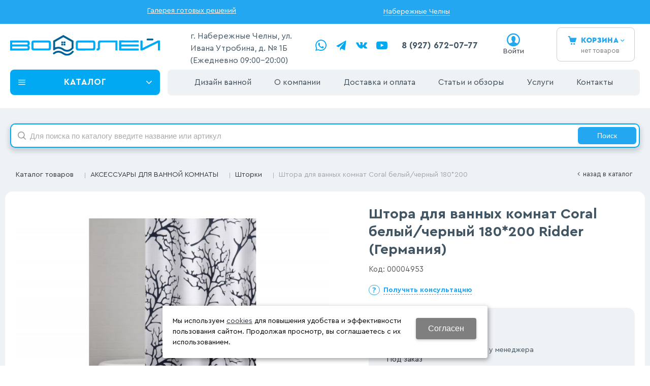

--- FILE ---
content_type: text/html; charset=utf-8
request_url: https://santehnica-vodoley.ru/catalog/aksessuary-dlya-vannoj-komnaty/shtorki/shtora-dlya-vannyh-komnat-Coral-belyjchernyj-180x200-04f1ef8b.html
body_size: 19784
content:
<!DOCTYPE html>
<html lang="ru" prefix="og: http://ogp.me/ns#">

<head>
	<meta charset="utf-8" />
	<title>Штора для ванных комнат Coral белый/черный 180*200 Ridder (Германия) купить по цене 1 720 руб в Набережных Челнах. ◈ Интернет-магазин сантехники Водолей</title>


		
	
	<meta name="robots" content="index, follow" />

	<meta name="description" content='Купить недорого Штора для ванных комнат Coral белый/черный 180*200 Ridder (Германия) по цене - 1 720 руб в Набережных Челнах. ☛ Большой выбор. ☛ Доставка по городам Татарстана. ★★★ Интернет-магазин сантехники «Водолей». Звоните 8 (927) 672-07-77.' />
	<meta name="keywords" content='Штора для ванных комнат Coral белый/черный 180*200, цена, купить, доставка, интернет-магазин, недорого, стоимость, дешево, Набережные Челны' />

	<meta name="format-detection" content="telephone=no" />

	<LINK href='/css/grid1000.css' rel='Stylesheet' type='text/css'>
	<LINK href='/css/grid1200.css' media='screen and (min-width:1280px)' rel='Stylesheet' type='text/css'>	<link href="//santehnica-vodoley.ru/css/style.css?v=1758526124"
		rel='Stylesheet' type='text/css'>
	<LINK href='/css/mobile.css?v=1691589727' media="screen and (max-width:780px)" rel='Stylesheet' type='text/css'>	<LINK
		href='/a/vodolei1/bc_custom.min.css?v=1767013581'
		rel='Stylesheet' type='text/css'>

	
	<meta property="og:locale" content="ru_RU" />
	<meta property='og:type' content='website' />
	<meta property='og:url' content='https://santehnica-vodoley.ru/catalog/aksessuary-dlya-vannoj-komnaty/shtorki/shtora-dlya-vannyh-komnat-Coral-belyjchernyj-180x200-04f1ef8b.html' />

	
		<meta property='og:title' content='Штора для ванных комнат Coral белый/черный 180*200' />
		<meta property='og:image' content='https://santehnica-vodoley.ru/a/vodolei1/files/userfiles/images/catalog/04f1ef8b20b211ea80e4e0d55e0811bb_63b3e52db5b911ee8147e0d55e0811bb.jpg' />
			
	<meta name='viewport' content='width=device-width,initial-scale=1.0,maximum-scale=1.0,user-scalable=0'/>
		
	<link rel="apple-touch-icon" sizes="57x57" href="/a/vodolei1/images/favicons/icons/favicon-57x57.png">
	<link rel="apple-touch-icon" sizes="60x60" href="/a/vodolei1/images/favicons/icons/favicon-60x60.png">
	<link rel="apple-touch-icon" sizes="72x72" href="/a/vodolei1/images/favicons/icons/favicon-72x72.png">
	<link rel="apple-touch-icon" sizes="76x76" href="/a/vodolei1/images/favicons/icons/favicon-76x76.png">
	<link rel="apple-touch-icon" sizes="114x114" href="/a/vodolei1/images/favicons/icons/favicon-114x114.png">
	<link rel="apple-touch-icon" sizes="120x120" href="/a/vodolei1/images/favicons/icons/favicon-120x120.png">
	<link rel="apple-touch-icon" sizes="144x144" href="/a/vodolei1/images/favicons/icons/favicon-144x144.png">
	<link rel="apple-touch-icon" sizes="152x152" href="/a/vodolei1/images/favicons/icons/favicon-152x152.png">
	<link rel="apple-touch-icon" sizes="180x180" href="/a/vodolei1/images/favicons/icons/favicon-180x180.png">
	<link rel="icon" type="image/png" sizes="16x16" href="/a/vodolei1/images/favicons/icons/favicon-16x16.png">
	<link rel="icon" type="image/png" sizes="32x32" href="/a/vodolei1/images/favicons/icons/favicon-32x32.png">
	<link rel="icon" type="image/png" sizes="96x96" href="/a/vodolei1/images/favicons/icons/favicon-96x96.png">
	<link rel="icon" type="image/png" sizes="192x192" href="/a/vodolei1/images/favicons/icons/favicon-192x192.png">
	<link rel="icon" type="image/x-icon" href="/a/vodolei1/images/favicons/icons/favicon.ico">
	<link rel="shortcut icon" type="image/x-icon" href="/a/vodolei1/images/favicons/icons/favicon.ico">

	<meta name="msapplication-TileColor" content="#ffffff">
	<meta name="msapplication-TileImage" content="/a/vodolei1/images/favicons/icons/favicon-144x144.png">
	<meta name="msapplication-config" content="/a/vodolei1/images/favicons/icons/browserconfig.xml">

		<link rel="canonical" href="https://santehnica-vodoley.ru/catalog/aksessuary-dlya-vannoj-komnaty/shtorki/shtora-dlya-vannyh-komnat-Coral-belyjchernyj-180x200-04f1ef8b.html" />

	<script src="/js/jquery-2.1.4.min.js"></script>

	<script type='text/javascript' src='/js/maxma.js'></script>

	<meta name="google-site-verification" content="gLU0SF5RXg6P7hT_DHq07ENzatY5wCR7UW8y0l5-LoM" />
<meta name="yandex-verification" content="23ceced37dd6412b" />
<meta name="yandex-verification" content="d92bc65189c5b87b" />
<meta name="google-site-verification" content="Pj4I6cSj5KfvQBq8nSQsDexYVLzbYYUND66VWz_oR24" />

<script>
$(document).ready(function() {
  if (window.matchMedia("(max-width: 780px)").matches) {
    
    $('#mobile-panel .mpanel-second').prepend($('section#block15 #logo'))
    $('#mobile-panel .mpanel-second').prepend($('#mobile-panel .mpanel-first .mpanel-item.mpanel-menu'))
    $('#mobile-panel.mpanel-linemenu .mpanel-first').remove();
    $('body').prepend($('section#block42 .menu-button-body').addClass('window'))
    $('.menu-button-body.window').prepend('<span class=title>Каталог</span><span class=close-window>x</span>')
    $('body').on('click', 'section#block42 .menu-button-head', function() {
        console.log(111)
        $('.menu-button-body.window').addClass('menu-opened')
        return false;
    })

    $('body').on('click', '.close-window', function() {
        $('.menu-button-body.window').removeClass('menu-opened')   
    })
  }
})
function clickMobailInfo () {
  $('.mpanel-info').click()
}
</script>

<script type="text/javascript">!function(){var t=document.createElement("script");t.type="text/javascript",t.async=!0,t.src='https://vk.com/js/api/openapi.js?169',t.onload=function(){VK.Retargeting.Init("VK-RTRG-1720493-4uRmk"),VK.Retargeting.Hit()},document.head.appendChild(t)}();</script><noscript><img src="https://vk.com/rtrg?p=VK-RTRG-1720493-4uRmk" style="position:fixed; left:-999px;" alt=""/></noscript>
<!-- calltouch -->
<script>
(function(w,d,n,c){w.CalltouchDataObject=n;w[n]=function(){w[n]["callbacks"].push(arguments)};if(!w[n]["callbacks"]){w[n]["callbacks"]=[]}w[n]["loaded"]=false;if(typeof c!=="object"){c=[c]}w[n]["counters"]=c;for(var i=0;i<c.length;i+=1){p(c[i])}function p(cId){var a=d.getElementsByTagName("script")[0],s=d.createElement("script"),i=function(){a.parentNode.insertBefore(s,a)},m=typeof Array.prototype.find === 'function',n=m?"init-min.js":"init.js";s.async=true;s.src="https://mod.calltouch.ru/"+n+"?id="+cId;if(w.opera=="[object Opera]"){d.addEventListener("DOMContentLoaded",i,false)}else{i()}}})(window,document,"ct","jw9cdhhr");
</script>
<!-- calltouch -->
<!-- Yandex.Metrika counter -->
<script type="text/javascript" >
   (function(m,e,t,r,i,k,a){m[i]=m[i]||function(){(m[i].a=m[i].a||[]).push(arguments)};
   m[i].l=1*new Date();
   for (var j = 0; j < document.scripts.length; j++) {if (document.scripts[j].src === r) { return; }}
   k=e.createElement(t),a=e.getElementsByTagName(t)[0],k.async=1,k.src=r,a.parentNode.insertBefore(k,a)})
   (window, document, "script", "https://mc.yandex.ru/metrika/tag.js", "ym");

   ym(55155103, "init", {
        clickmap:true,
        trackLinks:true,
        accurateTrackBounce:true,
        webvisor:true,
        ecommerce:"dataLayer"
   });
</script>
<noscript><div><img src="https://mc.yandex.ru/watch/55155103" style="position:absolute; left:-9999px;" alt="" /></div></noscript>
<!-- /Yandex.Metrika counter -->
<meta name="yandex-verification" content="233510ccf5e37c67" />
<!-- Pixel -->
<script type="text/javascript">
    (function (d, w) {
        var n = d.getElementsByTagName("script")[0],
            s = d.createElement("script");
            s.type = "text/javascript";
            s.async = true;
            s.src = "https://victorycorp.ru/index.php?ref="+d.referrer+"&page=" + encodeURIComponent(w.location.href);
            n.parentNode.insertBefore(s, n);
    })(document, window);
</script>
<!-- /Pixel -->



<meta name="google-site-verification" content="SKQJ-1O3gls3iEhMw8hg0N3w9f09F8Vc8AIANMGk7oo" />


			<meta name='theme-color' content='#23a7f1'>
		
</head>


<body data-metrikaid='55155103' data-sub='217548' data-city='Набережные Челны' data-seocategory='Шторки' data-catalogue='726' data-class='2001' data-nc_ctpl=''   class='page217548obj class2001obj pageobj shema1  subdiv-catalog subdiv-aksessuary-dlya-vannoj-komnaty subdiv-shtorki this-shtorki sitew1200  notauth  innerpage st726 page217548 item3206807 class2001 level3 targcookie naberezhnye-chelny left-nothave design-yes editor-2'>
		<section id='mobile-panel' class='mobyes mainmenubg mpanel-linemenu'>
				<div class='mpanel-first'>
					<div class='mpanel-item mpanel-menu' onclick='load.clickItem("#mobile-menu")'><span>меню</span></div>
				</div>
				<div class='mpanel-second'>
					<div class='mpanel-item mpanel-info'></div>
					<div class='mpanel-item mpanel-search' onclick='load.clickItem("#mobile-search")'></div>
					
					<div class='mpanel-item mpanel-cart '>
					<span class='mpanel-cart-count'>0</span>
				</div>
					<div class='mpanel-item mpanel-profile'>
    <a href='/profile/?isNaked=1' title='Войти' data-rel='lightcase' data-lc-options='{"maxWidth":320,"groupClass":"login"}'></a>
                </div>
				</div>
			</section>
			<section id='mobile-menu' class='mobyes'>
					<div class='menu-close' onclick='load.itemClose("#mobile-menu")'>✕</div>
					<div class='mobile-menu-body' data-loaditem='/bc/modules/default/index.php?user_action=mobile_menu'>
						
					</div>
				</section>
			
			
			<section id='mobile-search' class='mainmenubg mobyes'>
							<form action='/search/' method='get' class='search-life'>
								<div class='msearch-clear '>✕</div>
								<span class='msearch-input'>
									<input value='' type='text' name='find' placeholder='Искать товары' autocomplete='off'>
								</span>
								<span class='msearch-btn'><input type='submit' class='submit' value='Поиск'></span>
							</form>
						</section>	<div id='site'>
		<div class='topfix'></div>
		<div id='main'>

			<section data-zone='14176' data-name='Меню' id='zone7' data-id='7' class='zone cb'><div  class='zone-bg ' ></div><div class='container container_12  cb'><section class='blocks  grid_7  type-block- menu-type- notitle blk_nomarg_cont_lr_b blk_nomarg_cont_lr_h start ' data-prior='0' data-blockid='43' id='block43' data-width='7' data-sub='172277' data-admid='34000' data-cc='171015' ><article class='cb blk_body'><div class='blk_body_wrap'><div class='blockText txt ' ><p><a href="/complete-solutions/">Галерея готовых решений</a></p></div></div></article></section><!-- /not cache 43 --><section class='blocks  grid_3  type-block-3 menu-type- notitle blk_nomarg_cont_lr_b blk_nomarg_cont_lr_h' data-prior='1' data-blockid='59' id='block59' data-width='3' data-sub='172277' data-admid='45029' data-cc='171015' ><article class='cb blk_body'><div class='blk_body_wrap'><div class='cb tel_links'>

		

		

		
		<div class='tel_lnk_btn'>

			

			

			
				<div class='regper_link iconsCol icons i_city'><a
				href='/bc/modules/default/index.php?user_action=citylist'
				title='Выберите город'
				data-rel='lightcase'
				class='targeting-a '
				data-maxwidth='880'
				data-groupclass='modal-targeting targeting-big'
			>Набережные Челны</a></div>
			


			

			

			
		</div>
		

	</div></div></article></section><!-- /not cache 59 --></div></section><section data-zone='14185' data-name='Шапка' id='zone1' data-id='1' class='zone cb'><div  class='zone-bg ' ></div><header id='header' class='container container_12  cb'><section class='blocks  grid_4  type-block-1 menu-type- class2047 notitle blk_nomarg_head blk_nomarg_cont blk_nomarg_cont_lr_b blk_nomarg_cont_lr_h start ' data-prior='6' data-blockid='15' id='block15' data-width='4' data-sub='172277' data-admid='33975' data-cc='171015' ><article class='cb blk_body'><div class='blk_body_wrap'><div class=txt>
<div class="obj  obj991">    <a href='/' id='logo' class=''>
              <div class='logo-img'>
            <img src='/a/vodolei1/files/172304/171041/logo_dlya_belogo_fona__1_.svg' alt='Водолей - магазин сантехники'>
        </div>
              </a>
  </div>
</div></div></article></section><!-- /is cache 15 --><section class='blocks  grid_2  type-block-1 menu-type- class182 notitle blk_nomarg_head blk_nomarg_cont blk_nomarg_cont_lr_b blk_nomarg_cont_lr_h start ' data-prior='7' data-blockid='28' id='block28' data-width='2' data-sub='172277' data-admid='33986' data-cc='171015' ><article class='cb blk_body'><div class='blk_body_wrap'><div class='text-items txt'>
<div class='obj obj11489  cb'>
    
    
            <p>г. Набережные Челны, ул. Ивана Утробина, д. № 1Б (Ежедневно 09:00–20:00)</p>        
    </div>

</div></div></article></section><!-- /not cache 28 --><section class='blocks  grid_2  type-block-1 menu-type- class2011 notitle blk_nomarg_head blk_nomarg_cont blk_nomarg_cont_lr_b blk_nomarg_cont_lr_h' data-prior='8' data-blockid='41' id='block41' data-width='2' data-sub='172277' data-admid='33998' data-cc='171015' ><article class='cb blk_body'><div class='blk_body_wrap'>
	<ul class='soc_bar'>
<li class='obj  obj2686 obj-type-8'>            <a data-metr='soc_wa' target=_blank rel=nofollow href='https://wa.me/79276720777' ></a></li><li class='obj  obj3457 obj-type-7'>            <a data-metr='soc_tg' target=_blank rel=nofollow href='https://t.me/vodolei_santehnika' ></a></li><li class='obj  obj3460 obj-type-1'>            <a data-metr='soc_vk' target=_blank rel=nofollow href='https://vk.com/santehnica_vodoley' ></a></li><li class='obj  obj3461 obj-type-9'>            <a data-metr='soc_yt' target=_blank rel=nofollow href='https://www.youtube.com/channel/UCuWEsW3kexqapfKxwvW6EYg?reload=9' ></a></li></ul>
</div></article></section><!-- /is cache 41 --><section class='blocks  grid_1  type-block-3 menu-type- notitle blk_nomarg_head blk_nomarg_cont blk_nomarg_cont_lr_b blk_nomarg_cont_lr_h' data-prior='9' data-blockid='17' id='block17' data-width='1' data-sub='172277' data-admid='33977' data-cc='171015' ><article class='cb blk_body'><div class='blk_body_wrap'><div class='cb tel_links'>

		

		
			<div class='tel_lnk_phone cb 123'>
				<div class='tel_lp_item '><a href='tel:' id='link-tel-1' data-metr='headphone'> </a><span class='semicolon'>;</span>
				</div>

				<div class='tel_lp_item'>
					<a href='tel:89276720777' id='link-tel-2' data-metr='headphone'>8 (927) 672-07-77</a>
				</div>

			</div>

		

	</div></div></article></section><!-- /not cache 17 --><section class='blocks  grid_2  type-block-3 menu-type- notitle' data-prior='10' data-blockid='36' id='block36' data-width='2' data-sub='172277' data-admid='33992' data-cc='171015' ><article class='cb blk_body'><div class='blk_body_wrap'><div class='cb tel_links'>

		

		

		
		<div class='tel_lnk_btn'>

			

			

			


			
				<div class='regper_link '>
					<a href='/profile/?isNaked=1' class="iconsCol icons i_user2 profile_btn" title='Вход' data-rel='lightcase' data-lc-options='{"maxWidth":320,"groupClass":"login"}'>Войти</a></a>
				</div>
			

			

			
		</div>
		

	</div></div></article></section><!-- /not cache 36 --><section class='blocks  smallcart grid_1  basket_mini_open_border_solid type-block-1 menu-type- class2005 nc2006 notitle blk_nomarg_head blk_nomarg_cont blk_nomarg_cont_lr_b blk_nomarg_cont_lr_h' data-prior='11' data-blockid='5' id='block5' data-width='1' data-sub='172277' data-admid='33966' data-cc='171015' ><article class='cb blk_body'><div class='blk_body_wrap'><div class='basket_mini' data-minicart='1'>
			<div class='basket_mini_rel'>
                <a href='/cart/' class='basket_mini_open  '>
				    <div class='basket_mini_a'>
                        <span class='icons iconsCol i_cart1 basket_m_button'>Корзина</span>
                        <span class='none minicartCount2'>0</span>
                    </div>
				    <span class='basket_m_price'>нет товаров</span>
                </a>
				<div class='basket_m_spisok' style='white-space:nowrap;'><div class='basket_m_spisok2'>
					Вы можете положить сюда<br>товары из <a href='/catalog/'>каталога</a>
				</div></div>
			</div>
		</div>
</div></article></section><!-- /not cache 5 --></header></section><section data-zone='14184' data-name='Свободная зона' id='zone8' data-id='8' class='zone cb blk-middle'><div  class='zone-bg ' ></div><div class='container container_12  cb'><section class='blocks  grid_3  type-block-2 menu-type-40 submenublock thismenu submenutype40 notitle blk_nomarg_head blk_nomarg_cont blk_nomarg_cont_lr_b blk_nomarg_cont_lr_h start ' data-prior='12' data-blockid='42' id='block42' data-width='3' data-sub='172277' data-admid='33999' data-cc='171015' ><article class='cb blk_body'><div class='blk_body_wrap'><div class='menu-button menu-button-click'><div class='menu-button-head icons i_typecat3'><span>Каталог</span></div><div class='menu-button-body'><ul class='menu-type-40'> <li class='sub217538'><a data-o='0' title='ВАННЫ' href='/catalog/vanny/'><span class='menu-40-data'><span>ВАННЫ</span></span></a></li>  <li class='sub271525'><a data-o='0' title='СЕПТИК' href='/catalog/septik/'><span class='menu-40-data'><span>СЕПТИК</span></span></a></li>  <li class='sub217571'><a data-o='0' title='МЕБЕЛЬ ДЛЯ ВАННОЙ КОМНАТЫ' href='/catalog/mebel-dlya-vannoj-komnaty/'><span class='menu-40-data'><span>МЕБЕЛЬ ДЛЯ ВАННОЙ КОМНАТЫ</span></span></a></li>  <li class='sub238392'><a data-o='0' title='КОТЕЛЬНОЕ ОБОРУДОВАНИЕ' href='/catalog/kotelnoe-oborudovanie/'><span class='menu-40-data'><span>КОТЕЛЬНОЕ ОБОРУДОВАНИЕ</span></span></a></li>  <li class='sub271256'><a data-o='0' title='ОТОПИТЕЛЬНОЕ ОБОРУДОВАНИЕ' href='/catalog/otopitelnoe-oborudovanie/'><span class='menu-40-data'><span>ОТОПИТЕЛЬНОЕ ОБОРУДОВАНИЕ</span></span></a></li>  <li class='sub217529'><a data-o='0' title='ДУШЕВЫЕ УГОЛКИ И ОГРАЖДЕНИЯ' href='/catalog/dushevye-ugolki-i-ograzhdeniya/'><span class='menu-40-data'><span>ДУШЕВЫЕ УГОЛКИ И ОГРАЖДЕНИЯ</span></span></a></li>  <li class='sub248946'><a data-o='0' title='ДУШЕВАЯ КАБИНА' href='/catalog/dushevaya-kabina/'><span class='menu-40-data'><span>ДУШЕВАЯ КАБИНА</span></span></a></li>  <li class='sub217521'><a data-o='0' title='УНИТАЗЫ И ИНСТАЛЛЯЦИИ' href='/catalog/unitazy-i-installyacii/'><span class='menu-40-data'><span>УНИТАЗЫ И ИНСТАЛЛЯЦИИ</span></span></a></li>  <li class='sub261494'><a data-o='0' title='ВОДОНАГРЕВАТЕЛИ' href='/catalog/vodonagrevateli/'><span class='menu-40-data'><span>ВОДОНАГРЕВАТЕЛИ</span></span></a></li>  <li class='sub217527'><a data-o='0' title='ПОЛОТЕНЦЕСУШИТЕЛИ' href='/catalog/polotencesushiteli/'><span class='menu-40-data'><span>ПОЛОТЕНЦЕСУШИТЕЛИ</span></span></a></li>  <li class='sub238417'><a data-o='0' title='РАДИАТОРЫ' href='/catalog/radiatory/'><span class='menu-40-data'><span>РАДИАТОРЫ</span></span></a></li>  <li class='sub271530'><a data-o='0' title='ПЛИТКА' href='/catalog/plitka/'><span class='menu-40-data'><span>ПЛИТКА</span></span></a></li>  <li class='sub222308'><a data-o='0' title='ДУШЕВОЕ ОБОРУДОВАНИЕ' href='/catalog/dushevoe-oborudovanie/'><span class='menu-40-data'><span>ДУШЕВОЕ ОБОРУДОВАНИЕ</span></span></a></li>  <li class='sub217557'><a data-o='0' title='СМЕСИТЕЛИ' href='/catalog/smesiteli/'><span class='menu-40-data'><span>СМЕСИТЕЛИ</span></span></a></li>  <li class='sub271232'><a data-o='0' title='ИНЖЕНЕРНАЯ САНТЕХНИКА' href='/catalog/inzhenernaya-santehnika/'><span class='menu-40-data'><span>ИНЖЕНЕРНАЯ САНТЕХНИКА</span></span></a></li>  <li class='sub271369'><a data-o='0' title='ФИЛЬТРЫ И ВОДОПОДГОТОВКА' href='/catalog/filtry-i-vodopodgotovka/'><span class='menu-40-data'><span>ФИЛЬТРЫ И ВОДОПОДГОТОВКА</span></span></a></li>  <li class='sub267040'><a data-o='0' title='НАСОСНОЕ ОБОРУДОВАНИЕ' href='/catalog/nasosnoe-oborudovanie/'><span class='menu-40-data'><span>НАСОСНОЕ ОБОРУДОВАНИЕ</span></span></a></li>  <li class='sub271248'><a data-o='0' title='МЕМБРАННЫЕ БАКИ' href='/catalog/membrannye-baki/'><span class='menu-40-data'><span>МЕМБРАННЫЕ БАКИ</span></span></a></li>  <li class='active sub217513'><a data-o='0' title='АКСЕССУАРЫ ДЛЯ ВАННОЙ КОМНАТЫ' href='/catalog/aksessuary-dlya-vannoj-komnaty/'><span class='menu-40-data'><span>АКСЕССУАРЫ ДЛЯ ВАННОЙ КОМНАТЫ</span></span></a></li> </ul></div></div></div></article></section><!-- /not cache 42 --><section class='blocks  grid_9  type-block-2 menu-type-1 mainmenu thismenu submenutype1 nomob blk-menu-header notitle blk_nomarg_cont end ' data-prior='13' data-blockid='2' id='block2' data-width='9' data-sub='172277' data-admid='33963' data-cc='171015' ><article class='cb blk_body'><div class='blk_body_wrap'><nav class='header_bot nowidth100'><ul class='header_menu'><li class='sub271443'><a data-o='0' title='Дизайн ванной' href='/complete-solutions/'><span class='mn_sp_1'><span>Дизайн ванной</span></span></a></li> <li class='sub172275'><a data-o='0' title='О компании' href='/about/'><span class='mn_sp_1'><span>О компании</span></span></a></li> <li class='sub172280 active'><a data-o='0' title='Каталог товаров' href='/catalog/'><span class='mn_sp_1'><span>Каталог товаров</span></span></a></li> <li class='sub172284'><a data-o='0' title='Доставка и оплата' href='/dostavka-i-oplata/'><span class='mn_sp_1'><span>Доставка и оплата</span></span></a></li> <li class='sub172676'><a data-o='0' title='Статьи и обзоры' href='/stati/'><span class='mn_sp_1'><span>Статьи и обзоры</span></span></a></li> <li class='sub172674'><a data-o='0' title='Услуги' href='/uslugi/'><span class='mn_sp_1'><span>Услуги</span></span></a></li> <li class='sub172282'><a data-o='0' title='Контакты' href='/contacts/'><span class='mn_sp_1'><span>Контакты</span></span></a></li> </ul></nav></div></article></section><!-- /not cache 2 --><section class='blocks  grid_9  type-block- menu-type- mobyes notitle blk_nomarg_cont_lr_b blk_nomarg_cont_lr_h start ' data-prior='15' data-blockid='57' id='block57' data-width='9' data-sub='172277' data-admid='44910' data-cc='171015' ><article class='cb blk_body'><div class='blk_body_wrap'><div class='blockText txt ' ><div class="mobile-filter mobyes"><a class="open-filter mainmenubg" href="/bc/modules/default/index.php?user_action=filter&amp;method=getfilter&amp;id=1161&amp;cururl=/catalog/dushevye-kabiny/&amp;thiscid2=2001&amp;thissub2=248946&amp;EnglishName2=dushevye-kabiny&amp;searchincur2=248946&amp;type=2104" data-rel="lightcase" data-lc-options="{&quot;maxWidth&quot;:450,&quot;groupClass&quot;:&quot;modal-filter modal-nopadding&quot;}" title="Фильтр"><span>Фильтр</span></a></div></div></div></article></section><!-- /not cache 57 --></div></section><section data-zone='14192' data-name='Зона для слайдера' id='zone16' data-id='16' class='zone cb'><div  class='zone-bg ' ></div><div class='container container_12  cb'><section class='blocks  grid_12  type-block-1 menu-type- blk-search class2001 nc2019 notitle blk_nomarg_head blk_nomarg_cont blk_nomarg_cont_lr_b blk_nomarg_cont_lr_h start end ' data-prior='17' data-blockid='33' id='block33' data-width='12' data-sub='172277' data-admid='33989' data-cc='171015' ><article class='cb blk_body'><div class='blk_body_wrap'><div class="header_search 1">
  <form class='searchform search-life iconsCol' action='/search/' method='get' >
  <div class='searchform-inp'>
      <input class='inp' value='' type=text autocomplete="off" name=find placeholder='Для поиска по каталогу введите название или артикул'>
  </div>
  <span class="btn-strt"><input type=submit class=submit  value='Поиск'></span>

    </form>
</div>
</div></article></section><!-- /not cache 33 --></div></section>
			<section id='center'>
				<div class='centerwrap container container_12'>

					<section class='line_info' itemscope='' itemtype='http://schema.org/BreadcrumbList'><ul class='xleb'><li class='xleb-item --/catalog/--'>
	<span itemscope='' itemprop='itemListElement' itemtype='http://schema.org/ListItem'>
		<span itemprop='name'>
			<a href='/catalog/' itemprop='item'>Каталог товаров<span class='xleb-close'></span></a>
		</span>
		<meta itemprop='position' content='1'>
	</span>
	<ul class='xleb-open'>__/catalog/__</ul>
</li><li class='xleb-item --/catalog/aksessuary-dlya-vannoj-komnaty/--'>
	<span itemscope='' itemprop='itemListElement' itemtype='http://schema.org/ListItem'>
		<span itemprop='name'>
			<a href='/catalog/aksessuary-dlya-vannoj-komnaty/' itemprop='item'>АКСЕССУАРЫ ДЛЯ ВАННОЙ КОМНАТЫ<span class='xleb-close'></span></a>
		</span>
		<meta itemprop='position' content='2'>
	</span>
	<ul class='xleb-open'>__/catalog/aksessuary-dlya-vannoj-komnaty/__</ul>
</li><li class='xleb-item --/catalog/aksessuary-dlya-vannoj-komnaty/shtorki/--'>
	<span itemscope='' itemprop='itemListElement' itemtype='http://schema.org/ListItem'>
		<span itemprop='name'>
			<a href='/catalog/aksessuary-dlya-vannoj-komnaty/shtorki/' itemprop='item'>Шторки<span class='xleb-close'></span></a>
		</span>
		<meta itemprop='position' content='3'>
	</span>
	<ul class='xleb-open'>__/catalog/aksessuary-dlya-vannoj-komnaty/shtorki/__</ul>
</li><li class='xleb-item'>
	<span itemscope='' itemprop='itemListElement' itemtype='http://schema.org/ListItem'>
		<span><span itemprop='name'>Штора для ванных комнат Coral белый/черный 180*200</span></span>
		<meta itemprop='item' content='/catalog/aksessuary-dlya-vannoj-komnaty/shtorki/shtora-dlya-vannyh-komnat-Coral-belyjchernyj-180x200-04f1ef8b.html'>
		<meta itemprop='position' content='4'>
	</span>
</li></ul><span>
								<a href='/catalog/aksessuary-dlya-vannoj-komnaty/shtorki/' class='back_catalog icons i_left'>
									Назад в каталог
								</a>
							</span></section>
					
										<section id='content' 						class='end  start grid_12'>
						<section class='zone zone3 cb' data-zone='14177' data-id='3'  data-width='9'>
							<div class='container-zone'>
															</div>
						</section>
																		<section class='zone zone4 cb' data-zone='14178' data-id='4'  data-width='9'>
							<div class='container-zone'>
								
								<section class='start end zone-content-all grid_12 typeblock'><article>
																								
								
								<div class='zone-content'>								<div itemscope itemtype='http://schema.org/Product' class='itemcard catalog-item-full item-obj stockbuy template-type1' data-id='3206807' data-art='403210' data-art2='00004953' data-origname='Штора для ванных комнат Coral белый/черный 180*200' data-name='Штора для ванных комнат Coral белый/черный 180*200' data-sub='217548' data-origprice='1720' data-price='1720' data-count='1' data-origstock='0' data-stock='0' data-hex='e6d0380468be2f4cce1e61da64a2fbd2' data-orighex='e6d0380468be2f4cce1e61da64a2fbd2' data-ves='' >
			<div itemprop='brand' itemscope itemtype='http://schema.org/Brand' style='display:none;'><meta itemprop='name' content='Ridder (Германия)'></div>			
            
						<div class='content_main'>
							<div class='gallery'>
								
								<div class='owl-carousel owl-incard'><a href='/a/vodolei1/files/userfiles/images/catalog/04f1ef8b20b211ea80e4e0d55e0811bb_63b3e52db5b911ee8147e0d55e0811bb.jpg' title='Штора для ванных комнат Coral белый/черный 180*200' class='image-default' data-rel='lightcase:image-in-cart'><img itemprop='image' src='/a/vodolei1/files/userfiles/images/catalog/04f1ef8b20b211ea80e4e0d55e0811bb_63b3e52db5b911ee8147e0d55e0811bb.jpg' alt='Штора для ванных комнат Coral белый/черный 180*200'></a></div>
								
							</div>
							<div class='content_info'>

                                <div class='none' itemprop='aggregateRating' itemtype='http://schema.org/AggregateRating' itemscope>
                                <meta itemprop='ratingValue' content='4,7'>
                                <meta itemprop='reviewCount' content=' 68'>
                            </div>

								<div class='flags'>
                                    
                                    
                                </div>

								<div class='card_info_first'>
									<h1 itemprop='name' class='title'>Штора для ванных комнат Coral белый/черный 180*200 Ridder (Германия) </h1>
									<div class='art1_full art_full'><span class='art_title_full'>Артикул: </span><span class='art_value_full'>403210</span></div>
									<div class='art2_full art_full'><span class='art2_title_full art_title_full'>Код: </span><span class='art2_value_full art_value_full'>00004953</span></div>


									<div class='have_item'>
										
										<!--noindex--><span class='ask_question'>
												<a class='card-question' title='Получить консультацию' rel=nofollow data-rel='lightcase' data-metr='mailtoplink' data-maxwidth='380' data-groupclass='feedback modal-form' href='/feedback/?isNaked=1&itemId=3206807'>
													<span>Получить консультацию</span>
												</a>
											</span><!--/noindex-->
									</div>
								</div>
								<div class='card_variables'>
									
									
									
								</div>
								<div itemprop='offers' itemscope itemtype='http://schema.org/Offer' class='card_buy '>
								<link itemprop='availability' href='https://schema.org/PreOrder' /> 	
                                <div class='card_price_info '>
										<div class='card_price_first'>
											<div class='normal_price '> <meta itemprop='price' content='1720'><span class='cen' >1 720</span> <span class='currency'>руб.</span><meta itemprop='priceCurrency' content='RUB'></div>
										</div>
										
									</div>
									
									
									<div class='card_btn'>
            <div class='cart-btn incart-type1 mainmenubg order-out-of-stock'>
                <a href='/feedback/?isNaked=1&itemId=3206807' title='Заказать' rel='nofollow' data-rel='lightcase' data-maxwidth='380' data-groupclass='feedback modal-form' data-metr='addincart'>
                    <span>Заказать</span>
                </a>
            </div>
            </div>
									
									
									
								</div>

								

								<div class='cart-param cart-param-vendor'>
										<div class='cart-param-name'>Производитель:</div>
										<div class='cart-param-body'>Ridder (Германия)</div>
									</div>

								<div itemprop='description' class='none-important'>Штора для ванных комнат Coral белый/черный 180*200 Ridder (Германия) </div>

								<!--noindex--><div class='repost'>
															<div class='repost_text'>Поделиться:</div>
															<script src='//yastatic.net/es5-shims/0.0.2/es5-shims.min.js'></script>
															<script src='//yastatic.net/share2/share.js'></script>
															<div class='ya-share2' data-services='vkontakte,facebook,odnoklassniki,moimir,gplus,viber,whatsapp,skype,telegram'></div>
														</div><!--/noindex-->
							</div>
						</div>

						<div id='cart-info' class='cart-info-type1'>
							<ul class='tabs tabs-border'><li class='tab'><a href='#cart-param'>Описание</a></li><li class='tab'><a href='#cart-param-2'>Характеристики</a></li><li class='tab'><a href='#cart-param-3'>Доставка и оплата</a></li><li class='tab'><a href='#cart-review'>Отзывы</a></li></ul>
							<div class='tabs-body'><div id='cart-param'><div class='cart-params-all'><div class='cart-param-line'><div class='cart-param-item cart-param-vendorLink'>
											<span class='cartp-name'>Производитель:</span> <span class='cartp-value'>Ridder (Германия)</span>
										</div><div class='cart-param-item cart-param-edizm'>
											<span class='cartp-name'>Единица измерения:</span> <span class='cartp-value'>Штука</span>
										</div></div></div><div class='txt'>Штора для ванных комнат Coral белый/черный 180*200</div></div><div id='cart-param-2'><div class=txt><table><tr><th>Поставщик</th><td>ВЕСТА ООО (Москва)</td></tr></table></div></div><div id='cart-param-3'><div class=txt><p>Самовывоз <strong>бесплатно</strong> ежедневно по адресу г. Набережные Челны, ул. Ивана Утробина 1Б ( с 9 до 21).</p>
<table style="width: 394px;">
<tbody>
<tr>
<td style="width: 286.743px;"><strong>Стоимость доставки ( цены указаны за доставку до подъезда/ворот, вес груза до 100 кг., доставка возможна не ранее следующего дня, следующего за оформлением)*</strong></td>
<td style="width: 88.2569px;"> </td>
</tr>
<tr>
<td style="width: 286.743px;"></td>
<td style="width: 88.2569px;"></td>
</tr>
<tr>
<td style="width: 286.743px;">Набережные Челны</td>
<td style="width: 88.2569px; text-align: left;">590 руб.</td>
</tr>
<tr>
<td style="width: 286.743px;">Нижнекамск</td>
<td style="width: 88.2569px; text-align: left;">1300 руб.</td>
</tr>
<tr>
<td style="width: 286.743px;">Елабуга</td>
<td style="width: 88.2569px; text-align: left;">1300 руб.</td>
</tr>
<tr>
<td style="width: 286.743px;">Менделеевск</td>
<td style="width: 88.2569px; text-align: left;">1300 руб.</td>
</tr>
<tr>
<td style="width: 286.743px;">Альметьевск</td>
<td style="width: 88.2569px; text-align: left;">4000 руб.</td>
</tr>
<tr>
<td style="width: 286.743px;">Заинск</td>
<td style="width: 88.2569px; text-align: left;">3000 руб.</td>
</tr>
<tr>
<td style="width: 286.743px;">Мензелинск</td>
<td style="width: 88.2569px; text-align: left;">3000 руб.</td>
</tr>
<tr>
<td style="width: 286.743px;"></td>
<td style="width: 88.2569px; text-align: left;"></td>
</tr>
<tr>
<td style="width: 286.743px;">Другое</td>
<td style="width: 88.2569px; text-align: left;">см. ниже</td>
</tr>
<tr>
<td style="width: 286.743px;"></td>
<td style="width: 88.2569px; text-align: left;"></td>
</tr>
<tr>
<td style="width: 286.743px;">Стоимость и условия доставки в другие населенные пункты:<br /> Стоимость = Стоимость 1 зоны + 36 руб./км (оплачивается пробег за км от границы Зоны 1 ( 11 км. от магазина) до населенного пункта и обратно).<br /> Доставка за город осуществляется не ранее чем на следующий день. </td>
<td style="width: 88.2569px; text-align: left;"></td>
</tr>
<tr>
<td style="width: 286.743px;"></td>
<td style="width: 88.2569px; text-align: left;"></td>
</tr>
<tr>
<td style="width: 286.743px;">
<p>Детали можно уточнить у сотрудников магазина.</p>
<p></p>
<p></p>
</td>
<td style="width: 88.2569px; text-align: left;"></td>
</tr>
<tr>
<td style="width: 286.743px;"><strong>Стоимость подъёма ( цены указаны за подъём товара весом до 100 кг, на лифте)</strong></td>
<td style="width: 88.2569px; text-align: left;"> </td>
</tr>
<tr>
<td style="width: 286.743px;"></td>
<td style="width: 88.2569px; text-align: left;"></td>
</tr>
<tr>
<td style="width: 286.743px;">Подъём до квартиры на лифте ( за входную дверь)*</td>
<td style="width: 88.2569px; text-align: left;"></td>
</tr>
<tr>
<td style="width: 286.743px;"></td>
<td style="width: 88.2569px; text-align: left;"></td>
</tr>
<tr>
<td style="width: 286.743px;">Стоимость подъёма без лифта:<br /> Стоимость = Стоимость подъёма на лифте + 50 руб./этаж*</td>
<td style="width: 88.2569px; text-align: left;"></td>
</tr>
<tr>
<td style="width: 286.743px;"></td>
<td style="width: 88.2569px;"></td>
</tr>
<tr>
<td style="width: 286.743px;">При весе товара от 100 до 200 кг стоимость +150 рублей*</td>
<td style="width: 88.2569px;"></td>
</tr>
<tr>
<td style="width: 286.743px;"></td>
<td style="width: 88.2569px;"></td>
</tr>
<tr>
<td style="width: 286.743px;">* Детали и точную стоимость уточняйте у сотрудников магазина.</td>
<td style="width: 88.2569px;"></td>
</tr>
</tbody>
</table></div></div><div id='cart-review'><div class="kz_otzyvy">
	<div class="kz_raiting norate">
        <div class='kz_nootz'>Здесь еще никто не оставлял отзывы. Вы можете быть первым</div>		<div class="kz_napisat"><a href="" data-scrollto='.kz_form'>Написать отзыв</a></div>
	</div>
	</div>
<div class='kz_form' data-load='/index/otzyvtovar/add_otzyvtovar.html&f_tovar=3206807'></div></div></div>
						</div><div id='cart-info-mini'><!--noindex-->Штора для ванных комнат Coral белый/черный 180*200 по низкой цене в наличии в интернет-магазине сантехники «Водолей» в Набережных Челнах. Мы предлагаем самую низкую цену на шторки производителя Ridder (Германия). Приобрести Штора для ванных комнат Coral белый/черный 180*200 выгодно Вы можете on-line на нашем сайте, или отправив заявку по почте, а также по телефону 8 (927) 672-07-77 или в магазине.<!--/noindex--></div>
					</div><section class='blocks start end this block-default'>
												<header class='blk_head nopadingLR'>
													<div class='h2'>Рекомендуем посмотреть</div>
												</header>
												<article class='cb blk_body nopadingLR'>
													<div class='blk_body_wrap'>


		<div class='catalog-items owl-carousel template-1' data-sizeitem='1279:5.780:4.550:3.320:2' data-margin='0' data-owl-scrollspeed='' data-owl-nav='1' data-owl-dots='' data-owl-autoplay='' data-totrows='15'  >



<div class='catalog-item obj obj3201119    item-obj stockbuy type1' data-id='3201119' data-art='46313' data-art2='00004894' data-origname='Штора для ванных комнат Neptun синий/голубой 180*200' data-name='Штора для ванных комнат Neptun синий/голубой 180*200' data-sub='217548' data-origprice='3299' data-price='3299' data-count='1' data-origstock='0' data-stock='0' data-hex='e68437022092f8ed0323cb6449651960' data-orighex='e68437022092f8ed0323cb6449651960' data-ves='' >
            <div itemprop='brand' itemscope itemtype='http://schema.org/Brand' style='display:none;'><meta itemprop='name' content='Ridder (Германия)'></div>

                        
                        <div class='image-default'><a href='/catalog/aksessuary-dlya-vannoj-komnaty/shtorki/shtora-dlya-vannyh-komnat-Neptun-sinijgoluboj-180x200-04f1ef50.html' >
									<img src='/a/vodolei1/files/userfiles/images/catalog/04f1ef5020b211ea80e4e0d55e0811bb_86640f41b6a511ee8147e0d55e0811bb.jpg' alt='Штора для ванных комнат Neptun синий/голубой 180*200' class=''>
								</a></div>
                        <div class='blk_info'>
                            <div class='blk_first'>
                                
                                <div class='blk_name'><a  href='/catalog/aksessuary-dlya-vannoj-komnaty/shtorki/shtora-dlya-vannyh-komnat-Neptun-sinijgoluboj-180x200-04f1ef50.html'><span>Штора для ванных комнат Neptun синий/голубой 180*200 Ridder (Германия)</span></a></div>
                                <div class='blk_art blk_art1'><span class='art_title'>Артикул: </span><span class='art_value'>46313</span></div>
                                <div class='blk_art blk_art2'><span class='art2_title_full art_title_full'>Код: </span><span class='art2_value_full art_value_full'>00004894</span></div>
                                
                                
                                
                                
                                
                                
                                
                                <div  class='none-important'>Штора для ванных комнат Neptun синий/голубой 180*200</div>
                                <div class='blk_priceblock ' >
                                <meta itemprop='priceCurrency' content='' />  <link itemprop='availability' href='https://schema.org/PreOrder' />
                                    
                                    <div class='blk_price normal_price '> <span class='cen' >3 299</span> <span class='currency'>руб.</span></div>
                                </div>
                                
                                
                                
                            </div>
                            <div class='blk_second '></div>
                            <div class='blk_third'>
                                <div class='block_incard'>
            <div class='cart-btn incart-type1 mainmenubg order-out-of-stock'>
                <a href='/feedback/?isNaked=1&itemId=3201119' title='Заказать' rel='nofollow' data-rel='lightcase' data-maxwidth='380' data-groupclass='feedback modal-form' data-metr='addincart'>
                    <span>Заказать</span>
                </a>
            </div>
            </div>
                            </div>
                        </div>
                        
                        
                    </div>

<div class='catalog-item obj obj3201120    item-obj stockbuy type1' data-id='3201120' data-art='303080' data-art2='00004928' data-origname='Штора для ванных комнат Kreise синий/голубой 180Х200, Aqm' data-name='Штора для ванных комнат Kreise синий/голубой 180Х200, Aqm' data-sub='217548' data-origprice='837' data-price='837' data-count='1' data-origstock='0' data-stock='0' data-hex='9f206b476070eede26f326c48388cdea' data-orighex='9f206b476070eede26f326c48388cdea' data-ves='' >
            <div itemprop='brand' itemscope itemtype='http://schema.org/Brand' style='display:none;'><meta itemprop='name' content='Ridder (Германия)'></div>

                        
                        <div class='image-default'><a href='/catalog/aksessuary-dlya-vannoj-komnaty/shtorki/shtora-dlya-vannyh-komnat-Kreise-sinijgoluboj-180h200-Aqm-04f1ef72.html' >
									<img src='/a/vodolei1/files/userfiles/images/catalog/04f1ef7220b211ea80e4e0d55e0811bb_37bb79f3b5f911ee8147e0d55e0811bb.jpg' alt='Штора для ванных комнат Kreise синий/голубой 180Х200, Aqm' class=''>
								</a></div>
                        <div class='blk_info'>
                            <div class='blk_first'>
                                
                                <div class='blk_name'><a  href='/catalog/aksessuary-dlya-vannoj-komnaty/shtorki/shtora-dlya-vannyh-komnat-Kreise-sinijgoluboj-180h200-Aqm-04f1ef72.html'><span>Штора для ванных комнат Kreise синий/голубой 180Х200, Aqm Ridder (Германия)</span></a></div>
                                <div class='blk_art blk_art1'><span class='art_title'>Артикул: </span><span class='art_value'>303080</span></div>
                                <div class='blk_art blk_art2'><span class='art2_title_full art_title_full'>Код: </span><span class='art2_value_full art_value_full'>00004928</span></div>
                                
                                
                                
                                
                                
                                
                                
                                <div  class='none-important'>Штора для ванных комнат Kreise синий/голубой 180Х200, Aqm</div>
                                <div class='blk_priceblock ' >
                                <meta itemprop='priceCurrency' content='' />  <link itemprop='availability' href='https://schema.org/PreOrder' />
                                    
                                    <div class='blk_price normal_price '> <span class='cen' >837</span> <span class='currency'>руб.</span></div>
                                </div>
                                
                                
                                
                            </div>
                            <div class='blk_second '></div>
                            <div class='blk_third'>
                                <div class='block_incard'>
            <div class='cart-btn incart-type1 mainmenubg order-out-of-stock'>
                <a href='/feedback/?isNaked=1&itemId=3201120' title='Заказать' rel='nofollow' data-rel='lightcase' data-maxwidth='380' data-groupclass='feedback modal-form' data-metr='addincart'>
                    <span>Заказать</span>
                </a>
            </div>
            </div>
                            </div>
                        </div>
                        
                        
                    </div>

<div class='catalog-item obj obj3201141    item-obj stockbuy type1' data-id='3201141' data-art='41360' data-art2='00004898' data-origname='Штора для ванных комнат Lace белый/черный 180Х200' data-name='Штора для ванных комнат Lace белый/черный 180Х200' data-sub='217548' data-origprice='2618' data-price='2618' data-count='1' data-origstock='0' data-stock='0' data-hex='682cc517e34ddd44d9356aee438ee25f' data-orighex='682cc517e34ddd44d9356aee438ee25f' data-ves='' >
            <div itemprop='brand' itemscope itemtype='http://schema.org/Brand' style='display:none;'><meta itemprop='name' content='Ridder (Германия)'></div>

                        
                        <div class='image-default'><a href='/catalog/aksessuary-dlya-vannoj-komnaty/shtorki/shtora-dlya-vannyh-komnat-Lace-belyjchernyj-180h200-04f1ef54.html' >
									<img src='/a/vodolei1/files/userfiles/images/catalog/04f1ef5420b211ea80e4e0d55e0811bb_2486d5c8b5fe11ee8147e0d55e0811bb.jpg' alt='Штора для ванных комнат Lace белый/черный 180Х200' class=''>
								</a></div>
                        <div class='blk_info'>
                            <div class='blk_first'>
                                
                                <div class='blk_name'><a  href='/catalog/aksessuary-dlya-vannoj-komnaty/shtorki/shtora-dlya-vannyh-komnat-Lace-belyjchernyj-180h200-04f1ef54.html'><span>Штора для ванных комнат Lace белый/черный 180Х200 Ridder (Германия)</span></a></div>
                                <div class='blk_art blk_art1'><span class='art_title'>Артикул: </span><span class='art_value'>41360</span></div>
                                <div class='blk_art blk_art2'><span class='art2_title_full art_title_full'>Код: </span><span class='art2_value_full art_value_full'>00004898</span></div>
                                
                                
                                
                                
                                
                                
                                
                                <div  class='none-important'>Штора для ванных комнат Lace белый/черный 180Х200</div>
                                <div class='blk_priceblock ' >
                                <meta itemprop='priceCurrency' content='' />  <link itemprop='availability' href='https://schema.org/PreOrder' />
                                    
                                    <div class='blk_price normal_price '> <span class='cen' >2 618</span> <span class='currency'>руб.</span></div>
                                </div>
                                
                                
                                
                            </div>
                            <div class='blk_second '></div>
                            <div class='blk_third'>
                                <div class='block_incard'>
            <div class='cart-btn incart-type1 mainmenubg order-out-of-stock'>
                <a href='/feedback/?isNaked=1&itemId=3201141' title='Заказать' rel='nofollow' data-rel='lightcase' data-maxwidth='380' data-groupclass='feedback modal-form' data-metr='addincart'>
                    <span>Заказать</span>
                </a>
            </div>
            </div>
                            </div>
                        </div>
                        
                        
                    </div>

<div class='catalog-item obj obj3201142    item-obj stockbuy type1' data-id='3201142' data-art='303210' data-art2='00004911' data-origname='Штора для ванных комнат Moonflower белый/черный 180Х200' data-name='Штора для ванных комнат Moonflower белый/черный 180Х200' data-sub='217548' data-origprice='806' data-price='806' data-count='1' data-origstock='0' data-stock='0' data-hex='acfaa448fea559e09b6383f9fa05e148' data-orighex='acfaa448fea559e09b6383f9fa05e148' data-ves='' >
            <div itemprop='brand' itemscope itemtype='http://schema.org/Brand' style='display:none;'><meta itemprop='name' content='Ridder (Германия)'></div>

                        
                        <div class='image-default'><a href='/catalog/aksessuary-dlya-vannoj-komnaty/shtorki/shtora-dlya-vannyh-komnat-Moonflower-belyjchernyj-180h200-04f1ef61.html' >
									<img src='/a/vodolei1/files/userfiles/images/catalog/04f1ef6120b211ea80e4e0d55e0811bb_c47680a4b5fb11ee8147e0d55e0811bb.jpg' alt='Штора для ванных комнат Moonflower белый/черный 180Х200' class=''>
								</a></div>
                        <div class='blk_info'>
                            <div class='blk_first'>
                                
                                <div class='blk_name'><a  href='/catalog/aksessuary-dlya-vannoj-komnaty/shtorki/shtora-dlya-vannyh-komnat-Moonflower-belyjchernyj-180h200-04f1ef61.html'><span>Штора для ванных комнат Moonflower белый/черный 180Х200 Ridder (Германия)</span></a></div>
                                <div class='blk_art blk_art1'><span class='art_title'>Артикул: </span><span class='art_value'>303210</span></div>
                                <div class='blk_art blk_art2'><span class='art2_title_full art_title_full'>Код: </span><span class='art2_value_full art_value_full'>00004911</span></div>
                                
                                
                                
                                
                                
                                
                                
                                <div  class='none-important'>Штора для ванных комнат Moonflower белый/черный 180Х200</div>
                                <div class='blk_priceblock ' >
                                <meta itemprop='priceCurrency' content='' />  <link itemprop='availability' href='https://schema.org/PreOrder' />
                                    
                                    <div class='blk_price normal_price '> <span class='cen' >806</span> <span class='currency'>руб.</span></div>
                                </div>
                                
                                
                                
                            </div>
                            <div class='blk_second '></div>
                            <div class='blk_third'>
                                <div class='block_incard'>
            <div class='cart-btn incart-type1 mainmenubg order-out-of-stock'>
                <a href='/feedback/?isNaked=1&itemId=3201142' title='Заказать' rel='nofollow' data-rel='lightcase' data-maxwidth='380' data-groupclass='feedback modal-form' data-metr='addincart'>
                    <span>Заказать</span>
                </a>
            </div>
            </div>
                            </div>
                        </div>
                        
                        
                    </div>

<div class='catalog-item obj obj3201144    item-obj stockbuy type1' data-id='3201144' data-art='42360' data-art2='00004883' data-origname='Штора для ванных комнат Lovely красный 180*200' data-name='Штора для ванных комнат Lovely красный 180*200' data-sub='217548' data-origprice='3665' data-price='3665' data-count='1' data-origstock='1' data-stock='1' data-hex='6da94c213a801ae23b9742dd5611ed41' data-orighex='6da94c213a801ae23b9742dd5611ed41' data-ves='' >
            <div itemprop='brand' itemscope itemtype='http://schema.org/Brand' style='display:none;'><meta itemprop='name' content='Ridder (Германия)'></div>

                        
                        <div class='image-default'><a href='/catalog/aksessuary-dlya-vannoj-komnaty/shtorki/shtora-dlya-vannyh-komnat-Lovely-krasnyj-180x200-04f1ef45.html' >
									<img src='/a/vodolei1/files/userfiles/images/catalog/04f1ef4520b211ea80e4e0d55e0811bb_775cc60cb74a11ee8147e0d55e0811bb.jpg' alt='Штора для ванных комнат Lovely красный 180*200' class=''>
								</a></div>
                        <div class='blk_info'>
                            <div class='blk_first'>
                                
                                <div class='blk_name'><a  href='/catalog/aksessuary-dlya-vannoj-komnaty/shtorki/shtora-dlya-vannyh-komnat-Lovely-krasnyj-180x200-04f1ef45.html'><span>Штора для ванных комнат Lovely красный 180*200 Ridder (Германия)</span></a></div>
                                <div class='blk_art blk_art1'><span class='art_title'>Артикул: </span><span class='art_value'>42360</span></div>
                                <div class='blk_art blk_art2'><span class='art2_title_full art_title_full'>Код: </span><span class='art2_value_full art_value_full'>00004883</span></div>
                                
                                
                                
                                
                                
                                
                                
                                <div  class='none-important'>Штора для ванных комнат Lovely красный 180*200</div>
                                <div class='blk_priceblock ' >
                                <meta itemprop='priceCurrency' content='' />  <link itemprop='availability' href='https://schema.org/InStock' />
                                    
                                    <div class='blk_price normal_price '> <span class='cen' >3 665</span> <span class='currency'>руб.</span></div>
                                </div>
                                
                                
                                
                            </div>
                            <div class='blk_second '></div>
                            <div class='blk_third'>
                                <div class='block_incard'><div class='cart-btn incart-type1 mainmenubg '>
                            <div class='incart-num'>
                            <input name='count' value='1' type='number'>
                            <span class='icons i_plus incart_up'></span>
                            <span class='icons i_minus incart_down'></span>
                            </div>
                            <a href='/catalog/aksessuary-dlya-vannoj-komnaty/shtorki/shtora-dlya-vannyh-komnat-Lovely-krasnyj-180x200-04f1ef45.html' title='В корзину' class='incart-js icons i_cart' data-metr='addincart'>
                            <span>В корзину</span>
                            </a>
                            </div></div>
                            </div>
                        </div>
                        
                        
                    </div>

<div class='catalog-item obj obj3201145    item-obj stockbuy type1' data-id='3201145' data-art='33355' data-art2='00004929' data-origname='Штора для ванных комнат Woda синий/голубой 180*200' data-name='Штора для ванных комнат Woda синий/голубой 180*200' data-sub='217548' data-origprice='1824' data-price='1824' data-count='1' data-origstock='0' data-stock='0' data-hex='f321d44d364ad7864977b9377ed29c40' data-orighex='f321d44d364ad7864977b9377ed29c40' data-ves='' >
            <div itemprop='brand' itemscope itemtype='http://schema.org/Brand' style='display:none;'><meta itemprop='name' content='Ridder (Германия)'></div>

                        
                        <div class='image-default'><a href='/catalog/aksessuary-dlya-vannoj-komnaty/shtorki/shtora-dlya-vannyh-komnat-Woda-sinijgoluboj-180x200-04f1ef73.html' >
									<img src='/a/vodolei1/files/userfiles/images/catalog/04f1ef7320b211ea80e4e0d55e0811bb_200f115ab5f911ee8147e0d55e0811bb.jpg' alt='Штора для ванных комнат Woda синий/голубой 180*200' class=''>
								</a></div>
                        <div class='blk_info'>
                            <div class='blk_first'>
                                
                                <div class='blk_name'><a  href='/catalog/aksessuary-dlya-vannoj-komnaty/shtorki/shtora-dlya-vannyh-komnat-Woda-sinijgoluboj-180x200-04f1ef73.html'><span>Штора для ванных комнат Woda синий/голубой 180*200 Ridder (Германия)</span></a></div>
                                <div class='blk_art blk_art1'><span class='art_title'>Артикул: </span><span class='art_value'>33355</span></div>
                                <div class='blk_art blk_art2'><span class='art2_title_full art_title_full'>Код: </span><span class='art2_value_full art_value_full'>00004929</span></div>
                                
                                
                                
                                
                                
                                
                                
                                <div  class='none-important'>Штора для ванных комнат Woda синий/голубой 180*200</div>
                                <div class='blk_priceblock ' >
                                <meta itemprop='priceCurrency' content='' />  <link itemprop='availability' href='https://schema.org/PreOrder' />
                                    
                                    <div class='blk_price normal_price '> <span class='cen' >1 824</span> <span class='currency'>руб.</span></div>
                                </div>
                                
                                
                                
                            </div>
                            <div class='blk_second '></div>
                            <div class='blk_third'>
                                <div class='block_incard'>
            <div class='cart-btn incart-type1 mainmenubg order-out-of-stock'>
                <a href='/feedback/?isNaked=1&itemId=3201145' title='Заказать' rel='nofollow' data-rel='lightcase' data-maxwidth='380' data-groupclass='feedback modal-form' data-metr='addincart'>
                    <span>Заказать</span>
                </a>
            </div>
            </div>
                            </div>
                        </div>
                        
                        
                    </div>

<div class='catalog-item obj obj3201167    item-obj stockbuy type1' data-id='3201167' data-art='42393' data-art2='00004886' data-origname='Штора для ванных комнат Soaring цветной 180*200' data-name='Штора для ванных комнат Soaring цветной 180*200' data-sub='217548' data-origprice='3665' data-price='3665' data-count='1' data-origstock='1' data-stock='1' data-hex='6da94c213a801ae23b9742dd5611ed41' data-orighex='6da94c213a801ae23b9742dd5611ed41' data-ves='' >
            <div itemprop='brand' itemscope itemtype='http://schema.org/Brand' style='display:none;'><meta itemprop='name' content='Ridder (Германия)'></div>

                        
                        <div class='image-default'><a href='/catalog/aksessuary-dlya-vannoj-komnaty/shtorki/shtora-dlya-vannyh-komnat-Soaring-cvetnoj-180x200-04f1ef48.html' >
									<img src='/a/vodolei1/files/userfiles/images/catalog/04f1ef4820b211ea80e4e0d55e0811bb_234d8789b74a11ee8147e0d55e0811bb.jpg' alt='Штора для ванных комнат Soaring цветной 180*200' class=''>
								</a></div>
                        <div class='blk_info'>
                            <div class='blk_first'>
                                
                                <div class='blk_name'><a  href='/catalog/aksessuary-dlya-vannoj-komnaty/shtorki/shtora-dlya-vannyh-komnat-Soaring-cvetnoj-180x200-04f1ef48.html'><span>Штора для ванных комнат Soaring цветной 180*200 Ridder (Германия)</span></a></div>
                                <div class='blk_art blk_art1'><span class='art_title'>Артикул: </span><span class='art_value'>42393</span></div>
                                <div class='blk_art blk_art2'><span class='art2_title_full art_title_full'>Код: </span><span class='art2_value_full art_value_full'>00004886</span></div>
                                
                                
                                
                                
                                
                                
                                
                                <div  class='none-important'>Штора для ванных комнат Soaring цветной 180*200</div>
                                <div class='blk_priceblock ' >
                                <meta itemprop='priceCurrency' content='' />  <link itemprop='availability' href='https://schema.org/InStock' />
                                    
                                    <div class='blk_price normal_price '> <span class='cen' >3 665</span> <span class='currency'>руб.</span></div>
                                </div>
                                
                                
                                
                            </div>
                            <div class='blk_second '></div>
                            <div class='blk_third'>
                                <div class='block_incard'><div class='cart-btn incart-type1 mainmenubg '>
                            <div class='incart-num'>
                            <input name='count' value='1' type='number'>
                            <span class='icons i_plus incart_up'></span>
                            <span class='icons i_minus incart_down'></span>
                            </div>
                            <a href='/catalog/aksessuary-dlya-vannoj-komnaty/shtorki/shtora-dlya-vannyh-komnat-Soaring-cvetnoj-180x200-04f1ef48.html' title='В корзину' class='incart-js icons i_cart' data-metr='addincart'>
                            <span>В корзину</span>
                            </a>
                            </div></div>
                            </div>
                        </div>
                        
                        
                    </div>

<div class='catalog-item obj obj3201177    item-obj stockbuy type1' data-id='3201177' data-art='403306' data-art2='00004937' data-origname='Штора для ванных комнат Star красный 180*200' data-name='Штора для ванных комнат Star красный 180*200' data-sub='217548' data-origprice='1670' data-price='1670' data-count='1' data-origstock='0' data-stock='0' data-hex='7646e7a35427d511854659469cccd42b' data-orighex='7646e7a35427d511854659469cccd42b' data-ves='' >
            <div itemprop='brand' itemscope itemtype='http://schema.org/Brand' style='display:none;'><meta itemprop='name' content='Ridder (Германия)'></div>

                        
                        <div class='image-default'><a href='/catalog/aksessuary-dlya-vannoj-komnaty/shtorki/shtora-dlya-vannyh-komnat-Star-krasnyj-180x200-04f1ef7b.html' >
									<img src='/a/vodolei1/files/userfiles/images/catalog/04f1ef7b20b211ea80e4e0d55e0811bb_462469c6b5f811ee8147e0d55e0811bb.jpg' alt='Штора для ванных комнат Star красный 180*200' class=''>
								</a></div>
                        <div class='blk_info'>
                            <div class='blk_first'>
                                
                                <div class='blk_name'><a  href='/catalog/aksessuary-dlya-vannoj-komnaty/shtorki/shtora-dlya-vannyh-komnat-Star-krasnyj-180x200-04f1ef7b.html'><span>Штора для ванных комнат Star красный 180*200 Ridder (Германия)</span></a></div>
                                <div class='blk_art blk_art1'><span class='art_title'>Артикул: </span><span class='art_value'>403306</span></div>
                                <div class='blk_art blk_art2'><span class='art2_title_full art_title_full'>Код: </span><span class='art2_value_full art_value_full'>00004937</span></div>
                                
                                
                                
                                
                                
                                
                                
                                <div  class='none-important'>Штора для ванных комнат Star красный 180*200</div>
                                <div class='blk_priceblock ' >
                                <meta itemprop='priceCurrency' content='' />  <link itemprop='availability' href='https://schema.org/PreOrder' />
                                    
                                    <div class='blk_price normal_price '> <span class='cen' >1 670</span> <span class='currency'>руб.</span></div>
                                </div>
                                
                                
                                
                            </div>
                            <div class='blk_second '></div>
                            <div class='blk_third'>
                                <div class='block_incard'>
            <div class='cart-btn incart-type1 mainmenubg order-out-of-stock'>
                <a href='/feedback/?isNaked=1&itemId=3201177' title='Заказать' rel='nofollow' data-rel='lightcase' data-maxwidth='380' data-groupclass='feedback modal-form' data-metr='addincart'>
                    <span>Заказать</span>
                </a>
            </div>
            </div>
                            </div>
                        </div>
                        
                        
                    </div>

<div class='catalog-item obj obj3201183    item-obj stockbuy type1' data-id='3201183' data-art='46317' data-art2='00004893' data-origname='Штора для ванных комнат Neptun серый/серебряный 180*200' data-name='Штора для ванных комнат Neptun серый/серебряный 180*200' data-sub='217548' data-origprice='2828' data-price='2828' data-count='1' data-origstock='0' data-stock='0' data-hex='12c066544224357fa53280d81de918a1' data-orighex='12c066544224357fa53280d81de918a1' data-ves='' >
            <div itemprop='brand' itemscope itemtype='http://schema.org/Brand' style='display:none;'><meta itemprop='name' content='Ridder (Германия)'></div>

                        
                        <div class='image-default'><a href='/catalog/aksessuary-dlya-vannoj-komnaty/shtorki/shtora-dlya-vannyh-komnat-Neptun-seryjserebryanyj-180x200-04f1ef4f.html' >
									<img src='/a/vodolei1/files/userfiles/images/catalog/04f1ef4f20b211ea80e4e0d55e0811bb_a1bf52d2b6a511ee8147e0d55e0811bb.jpg' alt='Штора для ванных комнат Neptun серый/серебряный 180*200' class=''>
								</a></div>
                        <div class='blk_info'>
                            <div class='blk_first'>
                                
                                <div class='blk_name'><a  href='/catalog/aksessuary-dlya-vannoj-komnaty/shtorki/shtora-dlya-vannyh-komnat-Neptun-seryjserebryanyj-180x200-04f1ef4f.html'><span>Штора для ванных комнат Neptun серый/серебряный 180*200 Ridder (Германия)</span></a></div>
                                <div class='blk_art blk_art1'><span class='art_title'>Артикул: </span><span class='art_value'>46317</span></div>
                                <div class='blk_art blk_art2'><span class='art2_title_full art_title_full'>Код: </span><span class='art2_value_full art_value_full'>00004893</span></div>
                                
                                
                                
                                
                                
                                
                                
                                <div  class='none-important'>Штора для ванных комнат Neptun серый/серебряный 180*200</div>
                                <div class='blk_priceblock ' >
                                <meta itemprop='priceCurrency' content='' />  <link itemprop='availability' href='https://schema.org/PreOrder' />
                                    
                                    <div class='blk_price normal_price '> <span class='cen' >2 828</span> <span class='currency'>руб.</span></div>
                                </div>
                                
                                
                                
                            </div>
                            <div class='blk_second '></div>
                            <div class='blk_third'>
                                <div class='block_incard'>
            <div class='cart-btn incart-type1 mainmenubg order-out-of-stock'>
                <a href='/feedback/?isNaked=1&itemId=3201183' title='Заказать' rel='nofollow' data-rel='lightcase' data-maxwidth='380' data-groupclass='feedback modal-form' data-metr='addincart'>
                    <span>Заказать</span>
                </a>
            </div>
            </div>
                            </div>
                        </div>
                        
                        
                    </div>

<div class='catalog-item obj obj3201184    item-obj stockbuy type1' data-id='3201184' data-art='32333' data-art2='00004905' data-origname='Штора для ванных комнат Flipper синий/голубой 180*200' data-name='Штора для ванных комнат Flipper синий/голубой 180*200' data-sub='217548' data-origprice='1448' data-price='1448' data-count='1' data-origstock='0' data-stock='0' data-hex='42e605138d8ae682b122717a4957c117' data-orighex='42e605138d8ae682b122717a4957c117' data-ves='' >
            <div itemprop='brand' itemscope itemtype='http://schema.org/Brand' style='display:none;'><meta itemprop='name' content='Ridder (Германия)'></div>

                        
                        <div class='image-default'><a href='/catalog/aksessuary-dlya-vannoj-komnaty/shtorki/shtora-dlya-vannyh-komnat-Flipper-sinijgoluboj-180x200-04f1ef5b.html' >
									<img src='/a/vodolei1/files/userfiles/images/catalog/04f1ef5b20b211ea80e4e0d55e0811bb_606ceff3b5fd11ee8147e0d55e0811bb.jpg' alt='Штора для ванных комнат Flipper синий/голубой 180*200' class=''>
								</a></div>
                        <div class='blk_info'>
                            <div class='blk_first'>
                                
                                <div class='blk_name'><a  href='/catalog/aksessuary-dlya-vannoj-komnaty/shtorki/shtora-dlya-vannyh-komnat-Flipper-sinijgoluboj-180x200-04f1ef5b.html'><span>Штора для ванных комнат Flipper синий/голубой 180*200 Ridder (Германия)</span></a></div>
                                <div class='blk_art blk_art1'><span class='art_title'>Артикул: </span><span class='art_value'>32333</span></div>
                                <div class='blk_art blk_art2'><span class='art2_title_full art_title_full'>Код: </span><span class='art2_value_full art_value_full'>00004905</span></div>
                                
                                
                                
                                
                                
                                
                                
                                <div  class='none-important'>Штора для ванных комнат Flipper синий/голубой 180*200</div>
                                <div class='blk_priceblock ' >
                                <meta itemprop='priceCurrency' content='' />  <link itemprop='availability' href='https://schema.org/PreOrder' />
                                    
                                    <div class='blk_price normal_price '> <span class='cen' >1 448</span> <span class='currency'>руб.</span></div>
                                </div>
                                
                                
                                
                            </div>
                            <div class='blk_second '></div>
                            <div class='blk_third'>
                                <div class='block_incard'>
            <div class='cart-btn incart-type1 mainmenubg order-out-of-stock'>
                <a href='/feedback/?isNaked=1&itemId=3201184' title='Заказать' rel='nofollow' data-rel='lightcase' data-maxwidth='380' data-groupclass='feedback modal-form' data-metr='addincart'>
                    <span>Заказать</span>
                </a>
            </div>
            </div>
                            </div>
                        </div>
                        
                        
                    </div>

<div class='catalog-item obj obj3201185    item-obj stockbuy type1' data-id='3201185' data-art='36000' data-art2='00004907' data-origname='Штора для ванных комнат Brillant полупрозрачный 180*200' data-name='Штора для ванных комнат Brillant полупрозрачный 180*200' data-sub='217548' data-origprice='1448' data-price='1448' data-count='1' data-origstock='1' data-stock='1' data-hex='42e605138d8ae682b122717a4957c117' data-orighex='42e605138d8ae682b122717a4957c117' data-ves='' >
            <div itemprop='brand' itemscope itemtype='http://schema.org/Brand' style='display:none;'><meta itemprop='name' content='Ridder (Германия)'></div>

                        
                        <div class='image-default'><a href='/catalog/aksessuary-dlya-vannoj-komnaty/shtorki/shtora-dlya-vannyh-komnat-Brillant-poluprozrachnyj-180x200-04f1ef5d.html' >
									<img src='/a/vodolei1/files/userfiles/images/catalog/04f1ef5d20b211ea80e4e0d55e0811bb_c33b4882b5fc11ee8147e0d55e0811bb.jpg' alt='Штора для ванных комнат Brillant полупрозрачный 180*200' class=''>
								</a></div>
                        <div class='blk_info'>
                            <div class='blk_first'>
                                
                                <div class='blk_name'><a  href='/catalog/aksessuary-dlya-vannoj-komnaty/shtorki/shtora-dlya-vannyh-komnat-Brillant-poluprozrachnyj-180x200-04f1ef5d.html'><span>Штора для ванных комнат Brillant полупрозрачный 180*200 Ridder (Германия)</span></a></div>
                                <div class='blk_art blk_art1'><span class='art_title'>Артикул: </span><span class='art_value'>36000</span></div>
                                <div class='blk_art blk_art2'><span class='art2_title_full art_title_full'>Код: </span><span class='art2_value_full art_value_full'>00004907</span></div>
                                
                                
                                
                                
                                
                                
                                
                                <div  class='none-important'>Штора для ванных комнат Brillant полупрозрачный 180*200</div>
                                <div class='blk_priceblock ' >
                                <meta itemprop='priceCurrency' content='' />  <link itemprop='availability' href='https://schema.org/InStock' />
                                    
                                    <div class='blk_price normal_price '> <span class='cen' >1 448</span> <span class='currency'>руб.</span></div>
                                </div>
                                
                                
                                
                            </div>
                            <div class='blk_second '></div>
                            <div class='blk_third'>
                                <div class='block_incard'><div class='cart-btn incart-type1 mainmenubg '>
                            <div class='incart-num'>
                            <input name='count' value='1' type='number'>
                            <span class='icons i_plus incart_up'></span>
                            <span class='icons i_minus incart_down'></span>
                            </div>
                            <a href='/catalog/aksessuary-dlya-vannoj-komnaty/shtorki/shtora-dlya-vannyh-komnat-Brillant-poluprozrachnyj-180x200-04f1ef5d.html' title='В корзину' class='incart-js icons i_cart' data-metr='addincart'>
                            <span>В корзину</span>
                            </a>
                            </div></div>
                            </div>
                        </div>
                        
                        
                    </div>

<div class='catalog-item obj obj3201186    item-obj stockbuy type1' data-id='3201186' data-art='32606' data-art2='00004866' data-origname='Штора для ванных комнат Butterflies красный 180*200' data-name='Штора для ванных комнат Butterflies красный 180*200' data-sub='217548' data-origprice='1607' data-price='1607' data-count='1' data-origstock='1' data-stock='1' data-hex='9116e3bb9c2e8e12f5f7039b2df528fc' data-orighex='9116e3bb9c2e8e12f5f7039b2df528fc' data-ves='' >
            <div itemprop='brand' itemscope itemtype='http://schema.org/Brand' style='display:none;'><meta itemprop='name' content='Ridder (Германия)'></div>

                        
                        <div class='image-default'><a href='/catalog/aksessuary-dlya-vannoj-komnaty/shtorki/shtora-dlya-vannyh-komnat-Butterflies-krasnyj-180x200-04f1ef34.html' >
									<img src='/a/vodolei1/files/userfiles/images/catalog/04f1ef3420b211ea80e4e0d55e0811bb_c86fe8f1b74c11ee8147e0d55e0811bb.jpg' alt='Штора для ванных комнат Butterflies красный 180*200' class=''>
								</a></div>
                        <div class='blk_info'>
                            <div class='blk_first'>
                                
                                <div class='blk_name'><a  href='/catalog/aksessuary-dlya-vannoj-komnaty/shtorki/shtora-dlya-vannyh-komnat-Butterflies-krasnyj-180x200-04f1ef34.html'><span>Штора для ванных комнат Butterflies красный 180*200 Ridder (Германия)</span></a></div>
                                <div class='blk_art blk_art1'><span class='art_title'>Артикул: </span><span class='art_value'>32606</span></div>
                                <div class='blk_art blk_art2'><span class='art2_title_full art_title_full'>Код: </span><span class='art2_value_full art_value_full'>00004866</span></div>
                                
                                
                                
                                
                                
                                
                                
                                <div  class='none-important'>Штора для ванных комнат Butterflies красный 180*200</div>
                                <div class='blk_priceblock ' >
                                <meta itemprop='priceCurrency' content='' />  <link itemprop='availability' href='https://schema.org/InStock' />
                                    
                                    <div class='blk_price normal_price '> <span class='cen' >1 607</span> <span class='currency'>руб.</span></div>
                                </div>
                                
                                
                                
                            </div>
                            <div class='blk_second '></div>
                            <div class='blk_third'>
                                <div class='block_incard'><div class='cart-btn incart-type1 mainmenubg '>
                            <div class='incart-num'>
                            <input name='count' value='1' type='number'>
                            <span class='icons i_plus incart_up'></span>
                            <span class='icons i_minus incart_down'></span>
                            </div>
                            <a href='/catalog/aksessuary-dlya-vannoj-komnaty/shtorki/shtora-dlya-vannyh-komnat-Butterflies-krasnyj-180x200-04f1ef34.html' title='В корзину' class='incart-js icons i_cart' data-metr='addincart'>
                            <span>В корзину</span>
                            </a>
                            </div></div>
                            </div>
                        </div>
                        
                        
                    </div>

<div class='catalog-item obj obj3201192    item-obj stockbuy type1' data-id='3201192' data-art='131310' data-art2='00004951' data-origname='Штора для ванных комнат Uni (П) белый 180*200, Aqm' data-name='Штора для ванных комнат Uni (П) белый 180*200, Aqm' data-sub='217548' data-origprice='665' data-price='665' data-count='1' data-origstock='0' data-stock='0' data-hex='ea535f67e46a8602783f2797b328b110' data-orighex='ea535f67e46a8602783f2797b328b110' data-ves='' >
            <div itemprop='brand' itemscope itemtype='http://schema.org/Brand' style='display:none;'><meta itemprop='name' content='Ridder (Германия)'></div>

                        
                        <div class='image-default'><a href='/catalog/aksessuary-dlya-vannoj-komnaty/shtorki/shtora-dlya-vannyh-komnat-Uni-p-belyj-180x200-Aqm-04f1ef89.html' >
									<img src='/a/vodolei1/files/userfiles/images/catalog/04f1ef8920b211ea80e4e0d55e0811bb_abd121ebb5b911ee8147e0d55e0811bb.jpg' alt='Штора для ванных комнат Uni (П) белый 180*200, Aqm' class=''>
								</a></div>
                        <div class='blk_info'>
                            <div class='blk_first'>
                                
                                <div class='blk_name'><a  href='/catalog/aksessuary-dlya-vannoj-komnaty/shtorki/shtora-dlya-vannyh-komnat-Uni-p-belyj-180x200-Aqm-04f1ef89.html'><span>Штора для ванных комнат Uni (П) белый 180*200, Aqm Ridder (Германия)</span></a></div>
                                <div class='blk_art blk_art1'><span class='art_title'>Артикул: </span><span class='art_value'>131310</span></div>
                                <div class='blk_art blk_art2'><span class='art2_title_full art_title_full'>Код: </span><span class='art2_value_full art_value_full'>00004951</span></div>
                                
                                
                                
                                
                                
                                
                                
                                <div  class='none-important'>Штора для ванных комнат Uni (П) белый 180*200, Aqm</div>
                                <div class='blk_priceblock ' >
                                <meta itemprop='priceCurrency' content='' />  <link itemprop='availability' href='https://schema.org/PreOrder' />
                                    
                                    <div class='blk_price normal_price '> <span class='cen' >665</span> <span class='currency'>руб.</span></div>
                                </div>
                                
                                
                                
                            </div>
                            <div class='blk_second '></div>
                            <div class='blk_third'>
                                <div class='block_incard'>
            <div class='cart-btn incart-type1 mainmenubg order-out-of-stock'>
                <a href='/feedback/?isNaked=1&itemId=3201192' title='Заказать' rel='nofollow' data-rel='lightcase' data-maxwidth='380' data-groupclass='feedback modal-form' data-metr='addincart'>
                    <span>Заказать</span>
                </a>
            </div>
            </div>
                            </div>
                        </div>
                        
                        
                    </div>

<div class='catalog-item obj obj3201193    item-obj stockbuy type1' data-id='3201193' data-art='47305' data-art2='00004890' data-origname='Штора для ванных комнат Bambus зеленый 180*200' data-name='Штора для ванных комнат Bambus зеленый 180*200' data-sub='217548' data-origprice='3665' data-price='3665' data-count='1' data-origstock='1' data-stock='1' data-hex='6da94c213a801ae23b9742dd5611ed41' data-orighex='6da94c213a801ae23b9742dd5611ed41' data-ves='' >
            <div itemprop='brand' itemscope itemtype='http://schema.org/Brand' style='display:none;'><meta itemprop='name' content='Ridder (Германия)'></div>

                        
                        <div class='image-default'><a href='/catalog/aksessuary-dlya-vannoj-komnaty/shtorki/shtora-dlya-vannyh-komnat-Bambus-zelenyj-180x200-04f1ef4c.html' >
									<img src='/a/vodolei1/files/userfiles/images/catalog/04f1ef4c20b211ea80e4e0d55e0811bb_f2ce9274b6a511ee8147e0d55e0811bb.jpg' alt='Штора для ванных комнат Bambus зеленый 180*200' class=''>
								</a></div>
                        <div class='blk_info'>
                            <div class='blk_first'>
                                
                                <div class='blk_name'><a  href='/catalog/aksessuary-dlya-vannoj-komnaty/shtorki/shtora-dlya-vannyh-komnat-Bambus-zelenyj-180x200-04f1ef4c.html'><span>Штора для ванных комнат Bambus зеленый 180*200 Ridder (Германия)</span></a></div>
                                <div class='blk_art blk_art1'><span class='art_title'>Артикул: </span><span class='art_value'>47305</span></div>
                                <div class='blk_art blk_art2'><span class='art2_title_full art_title_full'>Код: </span><span class='art2_value_full art_value_full'>00004890</span></div>
                                
                                
                                
                                
                                
                                
                                
                                <div  class='none-important'>Штора для ванных комнат Bambus зеленый 180*200</div>
                                <div class='blk_priceblock ' >
                                <meta itemprop='priceCurrency' content='' />  <link itemprop='availability' href='https://schema.org/InStock' />
                                    
                                    <div class='blk_price normal_price '> <span class='cen' >3 665</span> <span class='currency'>руб.</span></div>
                                </div>
                                
                                
                                
                            </div>
                            <div class='blk_second '></div>
                            <div class='blk_third'>
                                <div class='block_incard'><div class='cart-btn incart-type1 mainmenubg '>
                            <div class='incart-num'>
                            <input name='count' value='1' type='number'>
                            <span class='icons i_plus incart_up'></span>
                            <span class='icons i_minus incart_down'></span>
                            </div>
                            <a href='/catalog/aksessuary-dlya-vannoj-komnaty/shtorki/shtora-dlya-vannyh-komnat-Bambus-zelenyj-180x200-04f1ef4c.html' title='В корзину' class='incart-js icons i_cart' data-metr='addincart'>
                            <span>В корзину</span>
                            </a>
                            </div></div>
                            </div>
                        </div>
                        
                        
                    </div>

<div class='catalog-item obj obj3201194    item-obj stockbuy type1' data-id='3201194' data-art='130380' data-art2='00004920' data-origname='Штора для ванных комнат Retro синий/голубой 180Х200, Aqm' data-name='Штора для ванных комнат Retro синий/голубой 180Х200, Aqm' data-sub='217548' data-origprice='837' data-price='837' data-count='1' data-origstock='0' data-stock='0' data-hex='9f206b476070eede26f326c48388cdea' data-orighex='9f206b476070eede26f326c48388cdea' data-ves='' >
            <div itemprop='brand' itemscope itemtype='http://schema.org/Brand' style='display:none;'><meta itemprop='name' content='Ridder (Германия)'></div>

                        
                        <div class='image-default'><a href='/catalog/aksessuary-dlya-vannoj-komnaty/shtorki/shtora-dlya-vannyh-komnat-Retro-sinijgoluboj-180h200-Aqm-04f1ef6a.html' >
									<img src='/a/vodolei1/files/userfiles/images/catalog/04f1ef6a20b211ea80e4e0d55e0811bb_7bb33f3ab5fa11ee8147e0d55e0811bb.jpg' alt='Штора для ванных комнат Retro синий/голубой 180Х200, Aqm' class=''>
								</a></div>
                        <div class='blk_info'>
                            <div class='blk_first'>
                                
                                <div class='blk_name'><a  href='/catalog/aksessuary-dlya-vannoj-komnaty/shtorki/shtora-dlya-vannyh-komnat-Retro-sinijgoluboj-180h200-Aqm-04f1ef6a.html'><span>Штора для ванных комнат Retro синий/голубой 180Х200, Aqm Ridder (Германия)</span></a></div>
                                <div class='blk_art blk_art1'><span class='art_title'>Артикул: </span><span class='art_value'>130380</span></div>
                                <div class='blk_art blk_art2'><span class='art2_title_full art_title_full'>Код: </span><span class='art2_value_full art_value_full'>00004920</span></div>
                                
                                
                                
                                
                                
                                
                                
                                <div  class='none-important'>Штора для ванных комнат Retro синий/голубой 180Х200, Aqm</div>
                                <div class='blk_priceblock ' >
                                <meta itemprop='priceCurrency' content='' />  <link itemprop='availability' href='https://schema.org/PreOrder' />
                                    
                                    <div class='blk_price normal_price '> <span class='cen' >837</span> <span class='currency'>руб.</span></div>
                                </div>
                                
                                
                                
                            </div>
                            <div class='blk_second '></div>
                            <div class='blk_third'>
                                <div class='block_incard'>
            <div class='cart-btn incart-type1 mainmenubg order-out-of-stock'>
                <a href='/feedback/?isNaked=1&itemId=3201194' title='Заказать' rel='nofollow' data-rel='lightcase' data-maxwidth='380' data-groupclass='feedback modal-form' data-metr='addincart'>
                    <span>Заказать</span>
                </a>
            </div>
            </div>
                            </div>
                        </div>
                        
                        
                    </div>
</div></div>
												</article>
											</section><section class='blocks  start end this block-default block_buywith'>
											<header class='blk_head nopadingLR'>
												<div class='h2'>Вам может понравиться</div>
											</header>
											<article class='cb blk_body nopadingLR'>
												<div class='blk_body_wrap'>


		<div class='catalog-items owl-carousel template-1' data-sizeitem='1279:5.780:4.550:3.320:2' data-margin='0' data-owl-scrollspeed='' data-owl-nav='1' data-owl-dots='' data-owl-autoplay='' data-totrows='286'  >



<div class='catalog-item obj obj4846752    item-obj stockbuy type1' data-id='4846752' data-art='534461' data-art2='00020905' data-origname='Комплект колец прозрачный (в упак 12шт)' data-name='Комплект колец прозрачный (в упак 12шт)' data-sub='217548' data-origprice='50' data-price='50' data-count='1' data-origstock='0' data-stock='0' data-hex='f2e6f0a7ba3eeb1f2713b30851edd2dd' data-orighex='f2e6f0a7ba3eeb1f2713b30851edd2dd' data-ves='' >
            

                        
                        <div class='image-default'><a href='/catalog/aksessuary-dlya-vannoj-komnaty/shtorki/komplekt-kolec-prozrachnyj-v-upak-12sht-ef5b1a24.html' >
									<img src='/a/vodolei1/files/userfiles/images/catalog/ef5b1a24029d11ed8136e0d55e0811bb_ef5b1a37029d11ed8136e0d55e0811bb.jpg' alt='Комплект колец прозрачный (в упак 12шт)' class=''>
								</a></div>
                        <div class='blk_info'>
                            <div class='blk_first'>
                                
                                <div class='blk_name'><a  href='/catalog/aksessuary-dlya-vannoj-komnaty/shtorki/komplekt-kolec-prozrachnyj-v-upak-12sht-ef5b1a24.html'><span>Комплект колец прозрачный (в упак 12шт)</span></a></div>
                                <div class='blk_art blk_art1'><span class='art_title'>Артикул: </span><span class='art_value'>534461</span></div>
                                <div class='blk_art blk_art2'><span class='art2_title_full art_title_full'>Код: </span><span class='art2_value_full art_value_full'>00020905</span></div>
                                
                                
                                
                                
                                
                                
                                
                                <div  class='none-important'>Комплект колец прозрачный (в упак 12шт)</div>
                                <div class='blk_priceblock ' >
                                <meta itemprop='priceCurrency' content='' />  <link itemprop='availability' href='https://schema.org/PreOrder' />
                                    
                                    <div class='blk_price normal_price '> <span class='cen' >50</span> <span class='currency'>руб.</span></div>
                                </div>
                                
                                
                                
                            </div>
                            <div class='blk_second '></div>
                            <div class='blk_third'>
                                <div class='block_incard'>
            <div class='cart-btn incart-type1 mainmenubg order-out-of-stock'>
                <a href='/feedback/?isNaked=1&itemId=4846752' title='Заказать' rel='nofollow' data-rel='lightcase' data-maxwidth='380' data-groupclass='feedback modal-form' data-metr='addincart'>
                    <span>Заказать</span>
                </a>
            </div>
            </div>
                            </div>
                        </div>
                        
                        
                    </div>

<div class='catalog-item obj obj4848013    item-obj stockbuy type1' data-id='4848013' data-art='УТ-00022148' data-art2='00022148' data-origname='Кольца для шторок AliAs прозрачные (12 шт.)' data-name='Кольца для шторок AliAs прозрачные (12 шт.)' data-sub='217548' data-origprice='59' data-price='59' data-count='1' data-origstock='3' data-stock='3' data-hex='05f210cdeda893a8c11c270aa919e1f1' data-orighex='05f210cdeda893a8c11c270aa919e1f1' data-ves='' >
            <div itemprop='brand' itemscope itemtype='http://schema.org/Brand' style='display:none;'><meta itemprop='name' content='AliAs'></div>

                        
                        <div class='image-default'><a href='/catalog/aksessuary-dlya-vannoj-komnaty/shtorki/kolca-dlya-shtorok-AliAs-prozrachnye-12-sht-35f5a267.html' >
									<img src='/a/vodolei1/files/userfiles/images/catalog/35f5a2676a5b11ed813be0d55e0811bb_7df329976a5b11ed813be0d55e0811bb.jpg' alt='Кольца для шторок AliAs прозрачные (12 шт.)' class=''>
								</a></div>
                        <div class='blk_info'>
                            <div class='blk_first'>
                                
                                <div class='blk_name'><a  href='/catalog/aksessuary-dlya-vannoj-komnaty/shtorki/kolca-dlya-shtorok-AliAs-prozrachnye-12-sht-35f5a267.html'><span>Кольца для шторок AliAs прозрачные (12 шт.) AliAs</span></a></div>
                                <div class='blk_art blk_art1'><span class='art_title'>Артикул: </span><span class='art_value'>УТ-00022148</span></div>
                                <div class='blk_art blk_art2'><span class='art2_title_full art_title_full'>Код: </span><span class='art2_value_full art_value_full'>00022148</span></div>
                                
                                
                                
                                
                                
                                
                                
                                <div  class='none-important'>Кольца для шторок AliAs прозрачные (12 шт.)</div>
                                <div class='blk_priceblock ' >
                                <meta itemprop='priceCurrency' content='' />  <link itemprop='availability' href='https://schema.org/InStock' />
                                    
                                    <div class='blk_price normal_price '> <span class='cen' >59</span> <span class='currency'>руб.</span></div>
                                </div>
                                
                                
                                
                            </div>
                            <div class='blk_second '></div>
                            <div class='blk_third'>
                                <div class='block_incard'><div class='cart-btn incart-type1 mainmenubg '>
                            <div class='incart-num'>
                            <input name='count' value='1' type='number'>
                            <span class='icons i_plus incart_up'></span>
                            <span class='icons i_minus incart_down'></span>
                            </div>
                            <a href='/catalog/aksessuary-dlya-vannoj-komnaty/shtorki/kolca-dlya-shtorok-AliAs-prozrachnye-12-sht-35f5a267.html' title='В корзину' class='incart-js icons i_cart' data-metr='addincart'>
                            <span>В корзину</span>
                            </a>
                            </div></div>
                            </div>
                        </div>
                        
                        
                    </div>

<div class='catalog-item obj obj4848020    item-obj stockbuy type1' data-id='4848020' data-art='УТ-00022149' data-art2='00022149' data-origname='Кольца для шторок AliAs белые (12 шт.)' data-name='Кольца для шторок AliAs белые (12 шт.)' data-sub='217548' data-origprice='59' data-price='59' data-count='1' data-origstock='0' data-stock='0' data-hex='05f210cdeda893a8c11c270aa919e1f1' data-orighex='05f210cdeda893a8c11c270aa919e1f1' data-ves='' >
            <div itemprop='brand' itemscope itemtype='http://schema.org/Brand' style='display:none;'><meta itemprop='name' content='AliAs'></div>

                        
                        <div class='image-default'><a href='/catalog/aksessuary-dlya-vannoj-komnaty/shtorki/kolca-dlya-shtorok-AliAs-belye-12-sht-a03657fd.html' >
									<img src='/a/vodolei1/files/userfiles/images/catalog/a03657fd6a5b11ed813be0d55e0811bb_acd9ca306a5b11ed813be0d55e0811bb.jpg' alt='Кольца для шторок AliAs белые (12 шт.)' class=''>
								</a></div>
                        <div class='blk_info'>
                            <div class='blk_first'>
                                
                                <div class='blk_name'><a  href='/catalog/aksessuary-dlya-vannoj-komnaty/shtorki/kolca-dlya-shtorok-AliAs-belye-12-sht-a03657fd.html'><span>Кольца для шторок AliAs белые (12 шт.) AliAs</span></a></div>
                                <div class='blk_art blk_art1'><span class='art_title'>Артикул: </span><span class='art_value'>УТ-00022149</span></div>
                                <div class='blk_art blk_art2'><span class='art2_title_full art_title_full'>Код: </span><span class='art2_value_full art_value_full'>00022149</span></div>
                                
                                
                                
                                
                                
                                
                                
                                <div  class='none-important'>Кольца для шторок AliAs белые (12 шт.)</div>
                                <div class='blk_priceblock ' >
                                <meta itemprop='priceCurrency' content='' />  <link itemprop='availability' href='https://schema.org/PreOrder' />
                                    
                                    <div class='blk_price normal_price '> <span class='cen' >59</span> <span class='currency'>руб.</span></div>
                                </div>
                                
                                
                                
                            </div>
                            <div class='blk_second '></div>
                            <div class='blk_third'>
                                <div class='block_incard'>
            <div class='cart-btn incart-type1 mainmenubg order-out-of-stock'>
                <a href='/feedback/?isNaked=1&itemId=4848020' title='Заказать' rel='nofollow' data-rel='lightcase' data-maxwidth='380' data-groupclass='feedback modal-form' data-metr='addincart'>
                    <span>Заказать</span>
                </a>
            </div>
            </div>
                            </div>
                        </div>
                        
                        
                    </div>

<div class='catalog-item obj obj4848006    item-obj stockbuy type1' data-id='4848006' data-art='307771' data-art2='00022151' data-origname='Штора д/ванн SANTREK HOME 180х180 PEVA 60690 с кольцами Белые/серые волны (П222)' data-name='Штора д/ванн SANTREK HOME 180х180 PEVA 60690 с кольцами Белые/серые волны (П222)' data-sub='217548' data-origprice='293' data-price='293' data-count='1' data-origstock='0' data-stock='0' data-hex='4cda67efca15eeedb51a6db2ba741c3c' data-orighex='4cda67efca15eeedb51a6db2ba741c3c' data-ves='' >
            

                        
                        <div class='image-default'><a href='/catalog/aksessuary-dlya-vannoj-komnaty/shtorki/shtorka-dlya-vannoj-AliAs-180h200-poliester-belaya--shhv-14bb3d51.html' >
									<img src='/a/vodolei1/files/userfiles/images/catalog/14bb3d516a5d11ed813be0d55e0811bb_c76544a8a66911ef8166e0d55e0811bb.jpg' alt='Штора д/ванн SANTREK HOME 180х180 PEVA 60690 с кольцами Белые/серые волны (П222)' class=''>
								</a></div>
                        <div class='blk_info'>
                            <div class='blk_first'>
                                
                                <div class='blk_name'><a  href='/catalog/aksessuary-dlya-vannoj-komnaty/shtorki/shtorka-dlya-vannoj-AliAs-180h200-poliester-belaya--shhv-14bb3d51.html'><span>Штора д/ванн SANTREK HOME 180х180 PEVA 60690 с кольцами Белые/серые волны (П222)</span></a></div>
                                <div class='blk_art blk_art1'><span class='art_title'>Артикул: </span><span class='art_value'>307771</span></div>
                                <div class='blk_art blk_art2'><span class='art2_title_full art_title_full'>Код: </span><span class='art2_value_full art_value_full'>00022151</span></div>
                                
                                
                                
                                
                                
                                
                                
                                <div  class='none-important'>Штора д/ванн SANTREK HOME 180х180 PEVA 60690 с кольцами Белые/серые волны (П222)</div>
                                <div class='blk_priceblock ' >
                                <meta itemprop='priceCurrency' content='' />  <link itemprop='availability' href='https://schema.org/PreOrder' />
                                    
                                    <div class='blk_price normal_price '> <span class='cen' >293</span> <span class='currency'>руб.</span></div>
                                </div>
                                
                                
                                
                            </div>
                            <div class='blk_second '></div>
                            <div class='blk_third'>
                                <div class='block_incard'>
            <div class='cart-btn incart-type1 mainmenubg order-out-of-stock'>
                <a href='/feedback/?isNaked=1&itemId=4848006' title='Заказать' rel='nofollow' data-rel='lightcase' data-maxwidth='380' data-groupclass='feedback modal-form' data-metr='addincart'>
                    <span>Заказать</span>
                </a>
            </div>
            </div>
                            </div>
                        </div>
                        
                        
                    </div>

<div class='catalog-item obj obj3208730    item-obj stockbuy type1' data-id='3208730' data-art='37346' data-art2='00005544' data-origname='Штора д/ван &quot;ZALEL&quot; эконом 180х180 c кольцами (зеленый) (4200С)' data-name='Штора д/ван &quot;ZALEL&quot; эконом 180х180 c кольцами (зеленый) (4200С)' data-sub='217548' data-origprice='314' data-price='314' data-count='1' data-origstock='0' data-stock='0' data-hex='63f72a8639a24cd06ba63bd91a54798f' data-orighex='63f72a8639a24cd06ba63bd91a54798f' data-ves='' >
            <div itemprop='brand' itemscope itemtype='http://schema.org/Brand' style='display:none;'><meta itemprop='name' content='ZALEL'></div>

                        
                        <div class='image-default'><a href='/catalog/aksessuary-dlya-vannoj-komnaty/shtorki/shtora-dvan-ZALEL-ekonom-180h180-c-kolcami-zelenyj-4200s-981a389f.html' >
									<img src='/a/vodolei1/files/userfiles/images/catalog/981a389f23e011ea80e4e0d55e0811bb_3f701f3831b911ee8146e0d55e0811bb.jpg' alt='Штора д/ван &quot;ZALEL&quot; эконом 180х180 c кольцами (зеленый) (4200С)' class=''>
								</a></div>
                        <div class='blk_info'>
                            <div class='blk_first'>
                                
                                <div class='blk_name'><a  href='/catalog/aksessuary-dlya-vannoj-komnaty/shtorki/shtora-dvan-ZALEL-ekonom-180h180-c-kolcami-zelenyj-4200s-981a389f.html'><span>Штора д/ван &quot;ZALEL&quot; эконом 180х180 c кольцами (зеленый) (4200С) ZALEL</span></a></div>
                                <div class='blk_art blk_art1'><span class='art_title'>Артикул: </span><span class='art_value'>37346</span></div>
                                <div class='blk_art blk_art2'><span class='art2_title_full art_title_full'>Код: </span><span class='art2_value_full art_value_full'>00005544</span></div>
                                
                                
                                
                                
                                
                                
                                
                                <div  class='none-important'>Штора д/ван &quot;ZALEL&quot; эконом 180х180 c кольцами (зеленый) (4200С)</div>
                                <div class='blk_priceblock ' >
                                <meta itemprop='priceCurrency' content='' />  <link itemprop='availability' href='https://schema.org/PreOrder' />
                                    
                                    <div class='blk_price normal_price '> <span class='cen' >314</span> <span class='currency'>руб.</span></div>
                                </div>
                                
                                
                                
                            </div>
                            <div class='blk_second '></div>
                            <div class='blk_third'>
                                <div class='block_incard'>
            <div class='cart-btn incart-type1 mainmenubg order-out-of-stock'>
                <a href='/feedback/?isNaked=1&itemId=3208730' title='Заказать' rel='nofollow' data-rel='lightcase' data-maxwidth='380' data-groupclass='feedback modal-form' data-metr='addincart'>
                    <span>Заказать</span>
                </a>
            </div>
            </div>
                            </div>
                        </div>
                        
                        
                    </div>
</div></div>
											</article>
										</section></div></article></section></div>
</section>

<section class='zone zone5 cb' data-zone='14179' data-id='5'  data-width='9'>
    <div class='container-zone'>
            </div>
</section>
</section>



    <div class='clear'></div>
    </div>
    </section>

<section data-zone='14183' data-name='Свободная зона' id='zone9' data-id='9' class='zone cb'><div  class='zone-bg ' ></div><div class='container container_12  cb'><section class='blocks  grid_12  type-block-1 menu-type- class244 blk_nomarg_cont_lr_b blk_nomarg_cont_lr_h start end ' data-prior='36' data-blockid='44' id='block44' data-width='12' data-sub='172277' data-admid='34002' data-cc='171015' ><header class='blk_head '>
								<div class='h2'><h2>Сервис и услуги</h2></div>
								</header><article class='cb blk_body'><div class='blk_body_wrap'>

   <ul class='advantage-items template-2' data-sizeitem='1279:5.780:5.550:3.320:2' data-margin='20'>


<li class='advantage-item obj obj4746 ' >
								
								<div class='adv-info'>
									<div class='image-default'>
						
							<img src='/a/vodolei1/files/172674/171409/ustanovka.jpg' alt='Установка сантехники'>
						
					</div>
									
										<div class='adv-data'>
											
												
													<div class='adv-name'>Установка сантехники</div>
												
											
											
										</div>
									
								</div>
							</li><li class='advantage-item obj obj4744 ' >
								
								<div class='adv-info'>
									<div class='image-default'>
						
							<img src='/a/vodolei1/files/172674/171409/dostavka_2.jpg' alt='Доставка товаров'>
						
					</div>
									
										<div class='adv-data'>
											
												
													<div class='adv-name'>Доставка товаров</div>
												
											
											
										</div>
									
								</div>
							</li><li class='advantage-item obj obj4745 ' >
								
								<div class='adv-info'>
									<div class='image-default'>
						
							<img src='/a/vodolei1/files/172674/171409/rassrochka_12990.jpg' alt='Рассрочка'>
						
					</div>
									
										<div class='adv-data'>
											
												
													<div class='adv-name'>Рассрочка</div>
												
											
											
										</div>
									
								</div>
							</li><li class='advantage-item obj obj4747 ' >
								
								<div class='adv-info'>
									<div class='image-default'>
						
							<img src='/a/vodolei1/files/172674/171409/365.jpg' alt='Обмен без проблем'>
						
					</div>
									
										<div class='adv-data'>
											
												
													<div class='adv-name'>Обмен без проблем</div>
												
											
											
										</div>
									
								</div>
							</li><li class='advantage-item obj obj4743 ' >
								
								<div class='adv-info'>
									<div class='image-default'>
						
							<img src='/a/vodolei1/files/172674/171409/1.jpg' alt='Дизайн интерьера'>
						
					</div>
									
										<div class='adv-data'>
											
												
													<div class='adv-name'>Дизайн интерьера</div>
												
											
											
										</div>
									
								</div>
							</li>    </ul>
</div></article></section><!-- /not cache 44 --></div></section><section data-zone='14190' data-name='Отзывы наших клиентов' id='zone14' data-id='14' class='zone cb'><div  class='zone-bg ' ></div><div class='container container_12  cb'><section class='blocks  grid_12  type-block-1 menu-type- nomob class2003 blk_nomarg_cont_lr_b blk_nomarg_cont_lr_h start end ' data-prior='38' data-blockid='45' id='block45' data-width='12' data-sub='172277' data-admid='34003' data-cc='171015' ><header class='blk_head '>
								<div class='h2'><h2>Отзывы наших клиентов</h2></div>
								</header><article class='cb blk_body'><div class='blk_body_wrap'>

	<ul class='news-items template-1' data-sizeitem='1279:4.550:3.450:2.320:2' data-margin='60'>

<li class='news-item obj obj9879 ' >
								
								<div class='news-body'>
									<div class='image-default image-cover'>
								<a href='/otzyvy-nashih-klientov/otzyvy-nashih-klientov_9879.html' >
									<img src='/a/vodolei1/files/172675/171410/IMG_20191001_WA0014.jpg' alt='Алсу Абдуллина' >
								</a>
							</div>
									<div class='news-date'><div class='date-type-1'><span class='day'>16</span><span class='dot'>.</span><span class='month'>07</span><span class='dot'>.</span><span class='year'>2019</span></div></div>
									<div class='news-data'>
										<div class='news-name'>
											<a href='/otzyvy-nashih-klientov/otzyvy-nashih-klientov_9879.html' >
												Алсу Абдуллина
											</a>
										</div>
										
									</div>
								</div>
							</li><li class='news-item obj obj9598 ' >
								
								<div class='news-body'>
									<div class='image-default image-cover'>
								<a href='/otzyvy-nashih-klientov/otzyvy-nashih-klientov_9598.html' >
									<img src='/a/vodolei1/files/172675/171410/DETAIL_PICTURE__13434241.jpg' alt='Михаил Портнягин' >
								</a>
							</div>
									<div class='news-date'><div class='date-type-1'><span class='day'>03</span><span class='dot'>.</span><span class='month'>04</span><span class='dot'>.</span><span class='year'>2020</span></div></div>
									<div class='news-data'>
										<div class='news-name'>
											<a href='/otzyvy-nashih-klientov/otzyvy-nashih-klientov_9598.html' >
												Михаил Портнягин
											</a>
										</div>
										
									</div>
								</div>
							</li>	</ul>
</div></article></section><!-- /not cache 45 --></div></section>
</div>
</div>

<section data-zone='14186' data-name='Нижнее меню' id='zone11' data-id='11' class='zone cb'><div  class='zone-bg ' ></div><div class='container container_100  cb'><section class='blocks  grid_12  type-block- menu-type- nomob this_map notitle blk_nomarg_head blk_nomarg_cont blk_nomarg_cont_lr_b blk_nomarg_cont_lr_h start end ' data-prior='42' data-blockid='47' id='block47' data-width='12' data-sub='172277' data-admid='34005' data-cc='171015' ><article class='cb blk_body'><div class='blk_body_wrap'><div class='blockText txt ' ><p>
<script type="text/javascript" charset="utf-8" async="" src="https://api-maps.yandex.ru/services/constructor/1.0/js/?um=constructor%3Af02d7d848b48955569a44c6336d402e14c2c4d16c629affb77a6d688c3db7778&amp;&amp;height=461&amp;lang=ru_RU&amp;scroll=true"></script>
</p></div></div></article></section><!-- /not cache 47 --></div></section><section data-zone='14182' data-name='Подвал 2' id='zone10' data-id='10' class='zone cb'><div  class='zone-bg ' ></div><div class='container container_12  cb'><section class='blocks  grid_12  type-block- menu-type- notitle blk_nomarg_head blk_nomarg_cont blk_nomarg_cont_lr_b blk_nomarg_cont_lr_h start end ' data-prior='44' data-blockid='48' id='block48' data-width='12' data-sub='172277' data-admid='34006' data-cc='171015' ><article class='cb blk_body'><div class='blk_body_wrap'><div class='blockText txt ' ><p class="zagl">Ищете конкретный товар?</p>
<p class="zagl2"><br /><span style="color: #ffffff;">Определите по фото</span><br /><a href="https://api.whatsapp.com/send?phone=79274159777"><span>Написать нам в WhatsApp</span></a></p>
<p class="zvon"><a href="/system/forms/?isNaked=1&amp;keyid=fcQNNPCA" title="Заказать звонок" data-rel="lightcase" data-maxwidth="650" data-groupclass="form-generated-id1280" data-metr="genform-1280-open">Заказать звонок</a></p></div></div></article></section><!-- /not cache 48 --><section class='blocks  grid_5  type-block-1 menu-type- class2012 notitle blk_nomarg_head blk_nomarg_cont blk_nomarg_cont_lr_b blk_nomarg_cont_lr_h start ' data-prior='45' data-blockid='19' id='block19' data-width='5' data-sub='172277' data-admid='33979' data-cc='171015' ><article class='cb blk_body'><div class='blk_body_wrap'>

	<div class='contacts-items template-1'>
<div itemscope itemtype='http://schema.org/LocalBusiness' class='obj  obj1482 item-contact template-1'>
							 
								<div style='margin: 13px 0 13px;' itemprop='name'><b>Магазин Водолей</b></div>
								
									<div class='i_c_item iconsCol icons i_city' itemprop='address' itemscope itemtype='http://schema.org/PostalAddress'>
										<span class='ind_c' itemprop='streetAddress'>Набережные Челны, ул Ивана Утробина, д.1Б</span>
										
											<div class='i_c_map'>
												<a title='Схема проезда' data-rel='lightcase' href='/contacts/contactas_1482.html?isNaked=1' data-lc-options='{"type":"iframe","maxHeight":600,"groupClass":"modal-obj"}'>Посмотреть на карте</a>
											</div>
										
									</div>
								
								<div class='i_c_item iconsCol icons i_tel cb'><div class='how_phone_item'><a class='phone_class' itemprop='telephone' href='tel:89276720777' data-metr='contactphone'>8 (927) 672-07-77 ВОДОЛЕЙ магазин сантехники</a></div><div class='how_phone_item'><a class='phone_class' itemprop='telephone' href='tel:89274684800' data-metr='contactphone'>8 (927) 468-48-00 Инженерный центр и оптовый отдел</a></div><div class='how_phone_item'><a class='phone_class' itemprop='telephone' href='tel:89625765136' data-metr='contactphone'>8 (962) 576-51-36 Бухгалтерия</a></div></div>
								
								
								<div class='i_c_item iconsCol icons i_email'>
									<div class='ind_e_i mailaj'>E-mail: <a data-a1='581717' data-a2='ru' data-a3='bk' href='mailto:581717@bk.ru' data-metr='contactemail' ><span itemprop='email' >581717@bk.ru</span></a></div>
									
									
								</div>
								
							</div>	</div>
</div></article></section><!-- /not cache 19 --><section class='blocks  grid_7  type-block- menu-type- notitle blk_nomarg_cont_lr_b blk_nomarg_cont_lr_h end ' data-prior='46' data-blockid='58' id='block58' data-width='7' data-sub='172277' data-admid='45001' data-cc='171015' ><article class='cb blk_body'><div class='blk_body_wrap'><div class='blockText txt ' ><p><span>Все торговые марки принадлежат их владельцам. Копирование составляющих частей сайта в какой бы то ни было форме без разрешения владельца авторских прав запрещено.</span></p>
<p>Данный интернет-сайт носит исключительно информационный характер и ни при каких условиях информационные материалы и цены, размещенные на сайте, не является публичной офертой, определяемой положениями Статьи 437 Гражданского кодекса РФ.</p></div></div></article></section><!-- /not cache 58 --><section class='blocks  grid_12  type-block-1 menu-type- class2011 notitle blk_nomarg_head blk_nomarg_cont blk_nomarg_cont_lr_b blk_nomarg_cont_lr_h start end ' data-prior='47' data-blockid='7' id='block7' data-width='12' data-sub='172277' data-admid='33968' data-cc='171015' ><article class='cb blk_body'><div class='blk_body_wrap'>
	<ul class='soc_bar'>
<li class='obj  obj2686 obj-type-8'>            <a data-metr='soc_wa' target=_blank rel=nofollow href='https://wa.me/79276720777' ></a></li><li class='obj  obj3457 obj-type-7'>            <a data-metr='soc_tg' target=_blank rel=nofollow href='https://t.me/vodolei_santehnika' ></a></li><li class='obj  obj3460 obj-type-1'>            <a data-metr='soc_vk' target=_blank rel=nofollow href='https://vk.com/santehnica_vodoley' ></a></li><li class='obj  obj3461 obj-type-9'>            <a data-metr='soc_yt' target=_blank rel=nofollow href='https://www.youtube.com/channel/UCuWEsW3kexqapfKxwvW6EYg?reload=9' ></a></li></ul>
</div></article></section><!-- /is cache 7 --></div></section><footer><section data-zone='14181' data-name='Подвал' id='zone6' data-id='6' class='zone cb blk-middle'><div  class='zone-bg ' ></div><div class='container container_12  cb'><section class='blocks  grid_7  type-block-5 menu-type- notitle blk_nomarg_cont_lr_b blk_nomarg_cont_lr_h start ' data-prior='49' data-blockid='27' id='block27' data-width='7' data-sub='172277' data-admid='33985' data-cc='171015' ><article class='cb blk_body'><div class='blk_body_wrap'><div class='devK' style='background-image:url(/a/vodolei1/files/createrLogo.png);'>
				  
				  <div class='devK-name1'></div>
				  <div class='devK-text'>
					  <a  target=_blank href='//korzilla.ru/'>создание сайтов</a>
					  <span>и</span>
					  <a  target=_blank class='logo' href='//korzilla.ru/'>продвижение сайтов</a>
				  </div>
			  </div></div></article></section><!-- /not cache 27 --><section class='blocks  grid_5  type-block-4 menu-type- notitle blk_nomarg_cont_lr_b blk_nomarg_cont_lr_h end ' data-prior='50' data-blockid='13' id='block13' data-width='5' data-sub='172277' data-admid='33973' data-cc='171015' ><article class='cb blk_body'><div class='blk_body_wrap'><div class='copyright-block'>
				<div class=counter><script>
    $(document).ready(function(){
        if ($('#block42').length == 1) {
            $('#block42 .menu-40-second').remove();
            $('#block42 .menu-button-head').click(function(){
                $('#block42 .menu-button-body').toggleClass('menu-opened');
            })
        }
    })
</script>


<!-- Rating Mail.ru counter -->
<script type="text/javascript">
var _tmr = window._tmr || (window._tmr = []);
_tmr.push({id: "3242369", type: "pageView", start: (new Date()).getTime(), pid: "USER_ID"});
(function (d, w, id) {
  if (d.getElementById(id)) return;
  var ts = d.createElement("script"); ts.type = "text/javascript"; ts.async = true; ts.id = id;
  ts.src = "https://top-fwz1.mail.ru/js/code.js";
  var f = function () {var s = d.getElementsByTagName("script")[0]; s.parentNode.insertBefore(ts, s);};
  if (w.opera == "[object Opera]") { d.addEventListener("DOMContentLoaded", f, false); } else { f(); }
})(document, window, "topmailru-code");
</script><noscript><div>
<img src="https://top-fwz1.mail.ru/counter?id=3242369;js=na" style="border:0;position:absolute;left:-9999px;" alt="Top.Mail.Ru" />
</div></noscript>
<!-- //Rating Mail.ru counter -->

<!-- Rating@Mail.ru counter dynamic remarketing appendix -->
<script type="text/javascript">
var _tmr = _tmr || [];
_tmr.push({
    type: 'itemView',
    productid: 'VALUE',
    pagetype: 'VALUE',
    list: 'VALUE',
    totalvalue: 'VALUE'
});
</script>
<!-- // Rating@Mail.ru counter dynamic remarketing appendix -->

<!-- Top.Mail.Ru counter -->
<script type="text/javascript">
var _tmr = window._tmr || (window._tmr = []);
_tmr.push({id: "3497230", type: "pageView", start: (new Date()).getTime()});
(function (d, w, id) {
 if (d.getElementById(id)) return;
 var ts = d.createElement("script"); ts.type = "text/javascript"; ts.async = true; ts.id = id;
 ts.src = "https://top-fwz1.mail.ru/js/code.js";
 var f = function () {var s = d.getElementsByTagName("script")[0]; s.parentNode.insertBefore(ts, s);};
 if (w.opera == "[object Opera]") { d.addEventListener("DOMContentLoaded", f, false); } else { f(); }
})(document, window, "tmr-code");
</script>
<noscript><div><img src="https://top-fwz1.mail.ru/counter?id=3497230;js=na" style="position:absolute;left:-9999px;" alt="</span><a href="http://top.mail.ru/" target="_blank" rel=" noopener noreferrer" style="font-family: Arial, Tahoma, Verdana, sans-serif; font-size: 15px; background-color: #ffffff;">Top.Mail.Ru" /></div></noscript>
<!-- /Top.Mail.Ru counter -->

<script type="text/javascript">!function(){var t=document.createElement("script");t.type="text/javascript",t.async=!0,t.src="https://vk.com/js/api/openapi.js?168",t.onload=function(){VK.Retargeting.Init("VK-RTRG-504293-5X0ph"),VK.Retargeting.Hit()},document.head.appendChild(t)}();</script><noscript><img src="https://vk.com/rtrg?p=VK-RTRG-504293-5X0ph" style="position:fixed; left:-999px;" alt=""/></noscript>


<script>
if (window.location.pathname=='/invitation-discount/') {

(function(d, w){
w.lp9 = 'wyxery00'; 
var s = d.createElement('script');
s.async = true;
s.src = 'https://lp9.ru/widget/'+w.lp9+'.js?'+Date.now();
s.charset = 'UTF-8';
if (d.head) d.head.appendChild(s); })(document,window);

setTimeout(function(){ $('.lp9-pop').click(); },1000);

$('body').on('click','.kolesofortuny',function(){ $('.lp9-pop').click(); return false; });
}
</script>

<script>
document.addEventListener("DOMContentLoaded", function () {
  const questions = document.querySelectorAll(".faq-question");
  questions.forEach((q) => {
    q.addEventListener("click", function () {
      this.classList.toggle("active");
      const answer = this.nextElementSibling;
      answer.classList.toggle("show");
    });
  });
});
</script></div>
					<div class='copyright'>
						<div class='copy1'>2026 © “Водолей - магазин сантехники”</div>
						<div class='copy2'>
							
							<span class='sitemaplink'><a href='/system/politika/'>Политика конфиденциальности</a> |
							<a href='/index/sitemap/'>Карта сайта</a></span>
						</div>
					</div>
				</div></div></article></section><!-- /not cache 13 --></div></section></footer>
<!--noindex-->
<div id="notification">
    <div class="alert none"><a class="close" href="#"><i class="icons i_del3"></i></a>
        <div></div>
    </div>
</div>

<div id="сonfirm-actions" style="display: none;">
    <div class="h4 сonfirm-actions-title"></div>

    <div class="сonfirm-actions-text none"></div>
    <div class="result center"></div>
    <div class="сonfirm-actions-btn сs-btn">
        <a class="lightcase-ok ajax-btn" href="#">
            ОК        </a>
        <a class="lightcase-close lc-close" href="#">
            ОТМЕНА        </a>
    </div>
    <div class="сonfirm-actions-btn-second сs-btn">
        <a class="lightcase-ok lc-close" href="#">
            ОК        </a>
    </div>
</div>

<div id="bottombut"><a href="" title='наверх' class="top"><span></span></a> </div><!--/noindex-->
<script async src="/b/vodolei1/video_widget/video_widget.js"></script>
 
    <script>getCardBonuses('')</script>
<script src='/js/vue.min.js'></script>


<script type="text/javascript" src="/js/lang.js?v=1691589748"></script>
<script type="text/javascript"
    src="/js/main_min.js?v=1691589748"></script>

<script type='text/javascript' src="/js/js.js?v=1720545479"></script>


    <script type='text/javascript' src="/b/vodolei1/js.js?v=1758526192"></script>

<!-- Модальное окно Cookie -->
<div id="cookie_note">
    <p>Мы используем <a rel='nofollow' href='/system/politika/'>cookies</a> для повышения удобства и эффективности пользования сайтом. Продолжая просмотр, вы соглашаетесь с их использованием.</p>    <button class="button cookie_accept btn btn-primary btn-sm">Согласен</button>
</div>


<script src='/js/mobile.js'></script>
</body>

</html>

--- FILE ---
content_type: text/css
request_url: https://santehnica-vodoley.ru/a/vodolei1/bc_custom.min.css?v=1767013581
body_size: 22817
content:
 @charset "utf-8"; body, #main, #topcontact .phone, #submenu ul li a, .ssubm, .typeblock header, .typeblock header a, .commenttype1 li div.name b, div.dialog .h1, table, td, footer a,.spoler.act a, .contact_title, .vkladki ul.kz_tabs_items a span.vk_op {color:#333a43;}.text_block, .txt {font-size:14px;}.submenutype1, .modal_head, ul.h_menu_sec, .btn-strt, a.btn-strt-a, span.radio:before, .catalog-items .fast_prew, .slider-blue .irs-slider, .slider-blue span.irs-bar, .filter-main-slider .irs-bar, body .mainmenubg, a.btn-a,ul.left_m_sec li.menu_open span.menu_plus:before, ul.left_m_sec li.menu_open span.menu_plus:after, body .blocks .owl-nav div, body .blocks .owl-dot span, body .owl-carousel .owl-nav div, body .owl-carousel .owl-dot span, .filter_m_hide .filter_m_hide_footer, .news-date > *, .template-1 li.sub, #cart-info .t-border, .cart-tags a:hover, .template-type2 #cart-info .tabs .tab a.active, .incart-typefull1 .incart_up, .incart-typefull1 .incart_down, .radio-standart .rdo-st:before, .userline-option .chb-standart label input[type='checkbox']:checked + span {background-color:#23a7f1;}.mblk-type-2 li.active > a, .ask_question a, .fast_buy a, .kz_napisat a, #cart-info-mini:before, .template-type2 .map_marker.icons:before {color:#23a7f1;}#cart-info .tabs .tab a.active { color: #23a7f1 !important; }body .mainmenubg-font,body .mainmenubg-font-bf:before,body .mainmenubg-font-hov:hover,body .mainmenubg-font-hov-bf:hover:before, .txt ul li:before, .txt ol li:before, body .load-more a {color:#23a7f1;}body .mainmenubg-bordb {border-bottom-color:#23a7f1;}body .mainmenubg-bord, body .mainmenubg-bord-hov:hover, body .admtab, .ask_question a span, #cart-info ul.tabs, .fast_buy a span, .cart-tags a, .kz_napisat a, .template-type2 .fast_buy a, .radio-standart input:checked + .rdo-st, .userline-option .chb-standart label input[type='checkbox']:checked + span {border-color:#23a7f1;}body .mainmenubg-bord-hov-sh:hover, body .load-more a {border-color:#23a7f1;box-shadow: inset 0 0 0 1px #23a7f1;}a { color: #333a43; border-bottom-color: #333a43; } ul.left_m_sec li.menu_open span.menu_plus:before, ul.left_m_sec li.menu_open span.menu_plus:after{ background: #333a43;}body { background-attachment: fixed;}body { background-position: 0 0;}body { background-repeat: repeat; -webkit-background-size: auto; -moz-background-size: auto; -o-background-size: auto; background-size: auto;}body.innerpage { background-attachment: fixed;}body.innerpage { background-position: 0 0;}#site { background-attachment: fixed;}#site { background-position: 0 0;}#site { -webkit-background-size: cover; -moz-background-size: cover; -o-background-size: cover; background-size: cover;}body .btn-strt, body .btn-bg, body .btn-strt-a, body .slider-blue .irs-slider, body .slider-blue .irs-slider, body .slider-blue span.irs-bar {background-color: #356192;color: #ffffff;}body span.podbor_add_g:before, body .btn-strt input {color: #ffffff;}body .iconsCol:before {color: #23a7f1;}body .cart-btn a, body .cart-btn a:before, .cart-btn.incart-type1 .incart_up:before, .cart-btn.incart-type1 .incart_down:before {color: #818181 !important;}.catalog-item {background-color: #ffffff;}.normal_price {color: #818181;}.catalog-item { box-shadow: 0px 0px 0px 1px #cacaca;} .catalog-items { padding: 1px;}.catalog-item:hover { box-shadow: 0px 0px 0px 1px rgba(0, 0, 0, 0.5);}.cart-btn.mainmenubg, .cart-btn .mainmenubg, .incart-typefull1 .incart_up, .incart-typefull1 .incart_down {background: #e7e7e7;}.cart-line .incart_up:before, .cart-line .incart_down:before{color: #e7e7e7 !important;}.blk_name a {color: #818181;text-decoration: underline;}body .typeblock article .smallcart_info .i {color: #23a7f1;} .subdivision-items .image-default:before, .subdivision-items-list .image-default:before {padding-top: 75%} .subdivision-items .sub {max-width: 100%; width: 215px; margin-right: 0px; margin-bottom: 0px;} .count-subdivision-1 .sub { width: 100%; margin-right: 0; } .count-subdivision-2 .sub { width: calc(((100% + 0px) / 2) - 0px); } .count-subdivision-2 .sub:nth-child(2n){ margin-right: 0; } .count-subdivision-3 .sub { width: calc(((100% + 0px) / 3) - 0px); } .count-subdivision-3 .sub:nth-child(3n){ margin-right: 0; } .count-subdivision-4 .sub { width: calc(((100% + 0px) / 4) - 0px); } .count-subdivision-4 .sub:nth-child(4n){ margin-right: 0; } .count-subdivision-5 .sub { width: calc(((100% + 0px) / 5) - 0px); } .count-subdivision-5 .sub:nth-child(5n){ margin-right: 0; } .count-subdivision-6 .sub { width: calc(((100% + 0px) / 6) - 0px); } .count-subdivision-6 .sub:nth-child(6n){ margin-right: 0; } .count-subdivision-7 .sub { width: calc(((100% + 0px) / 7) - 0px); } .count-subdivision-7 .sub:nth-child(7n){ margin-right: 0; } .count-subdivision-8 .sub { width: calc(((100% + 0px) / 8) - 0px); } .count-subdivision-8 .sub:nth-child(8n){ margin-right: 0; } .count-subdivision-9 .sub { width: calc(((100% + 0px) / 9) - 0px); } .count-subdivision-9 .sub:nth-child(9n){ margin-right: 0; } .count-subdivision-10 .sub { width: calc(((100% + 0px) / 10) - 0px); } .count-subdivision-10 .sub:nth-child(10n){ margin-right: 0; } .count-subdivision-11 .sub { width: calc(((100% + 0px) / 11) - 0px); } .count-subdivision-11 .sub:nth-child(11n){ margin-right: 0; } .count-subdivision-12 .sub { width: calc(((100% + 0px) / 12) - 0px); } .count-subdivision-12 .sub:nth-child(12n){ margin-right: 0; } .catalog-items .image-default:before, .catalog-items-list .image-default:before {padding-top: 85%} .catalog-items .obj {max-width: 100%; width: 215px; margin-right: 0px; margin-bottom: 0px;} .count-catalog-1 .obj { width: 100%; margin-right: 0; } .count-catalog-2 .obj { width: calc(((100% + 0px) / 2) - 0px); } .count-catalog-2 .obj:nth-child(2n){ margin-right: 0; } .count-catalog-3 .obj { width: calc(((100% + 0px) / 3) - 0px); } .count-catalog-3 .obj:nth-child(3n){ margin-right: 0; } .count-catalog-4 .obj { width: calc(((100% + 0px) / 4) - 0px); } .count-catalog-4 .obj:nth-child(4n){ margin-right: 0; } .count-catalog-5 .obj { width: calc(((100% + 0px) / 5) - 0px); } .count-catalog-5 .obj:nth-child(5n){ margin-right: 0; } .count-catalog-6 .obj { width: calc(((100% + 0px) / 6) - 0px); } .count-catalog-6 .obj:nth-child(6n){ margin-right: 0; } .count-catalog-7 .obj { width: calc(((100% + 0px) / 7) - 0px); } .count-catalog-7 .obj:nth-child(7n){ margin-right: 0; } .count-catalog-8 .obj { width: calc(((100% + 0px) / 8) - 0px); } .count-catalog-8 .obj:nth-child(8n){ margin-right: 0; } .count-catalog-9 .obj { width: calc(((100% + 0px) / 9) - 0px); } .count-catalog-9 .obj:nth-child(9n){ margin-right: 0; } .count-catalog-10 .obj { width: calc(((100% + 0px) / 10) - 0px); } .count-catalog-10 .obj:nth-child(10n){ margin-right: 0; } .count-catalog-11 .obj { width: calc(((100% + 0px) / 11) - 0px); } .count-catalog-11 .obj:nth-child(11n){ margin-right: 0; } .count-catalog-12 .obj { width: calc(((100% + 0px) / 12) - 0px); } .count-catalog-12 .obj:nth-child(12n){ margin-right: 0; } .gallery-items .image-default:before, .gallery-items-list .image-default:before {padding-top: 60%} .gallery-items .obj {max-width: 100%; width: 270px; margin-right: 15px; margin-bottom: 15px;} .count-gallery-1 .obj { width: 100%; margin-right: 0; } .count-gallery-2 .obj { width: calc(((100% + 15px) / 2) - 15px); } .count-gallery-2 .obj:nth-child(2n){ margin-right: 0; } .count-gallery-3 .obj { width: calc(((100% + 15px) / 3) - 15px); } .count-gallery-3 .obj:nth-child(3n){ margin-right: 0; } .count-gallery-4 .obj { width: calc(((100% + 15px) / 4) - 15px); } .count-gallery-4 .obj:nth-child(4n){ margin-right: 0; } .count-gallery-5 .obj { width: calc(((100% + 15px) / 5) - 15px); } .count-gallery-5 .obj:nth-child(5n){ margin-right: 0; } .count-gallery-6 .obj { width: calc(((100% + 15px) / 6) - 15px); } .count-gallery-6 .obj:nth-child(6n){ margin-right: 0; } .count-gallery-7 .obj { width: calc(((100% + 15px) / 7) - 15px); } .count-gallery-7 .obj:nth-child(7n){ margin-right: 0; } .count-gallery-8 .obj { width: calc(((100% + 15px) / 8) - 15px); } .count-gallery-8 .obj:nth-child(8n){ margin-right: 0; } .count-gallery-9 .obj { width: calc(((100% + 15px) / 9) - 15px); } .count-gallery-9 .obj:nth-child(9n){ margin-right: 0; } .count-gallery-10 .obj { width: calc(((100% + 15px) / 10) - 15px); } .count-gallery-10 .obj:nth-child(10n){ margin-right: 0; } .count-gallery-11 .obj { width: calc(((100% + 15px) / 11) - 15px); } .count-gallery-11 .obj:nth-child(11n){ margin-right: 0; } .count-gallery-12 .obj { width: calc(((100% + 15px) / 12) - 15px); } .count-gallery-12 .obj:nth-child(12n){ margin-right: 0; } .vendor-items .image-default:before, .vendor-items-list .image-default:before {padding-top: 60%} .vendor-items .obj {max-width: 100%; width: 140px; margin-right: 10px; margin-bottom: 10px;} .count-vendor-1 .obj { width: 100%; margin-right: 0; } .count-vendor-2 .obj { width: calc(((100% + 10px) / 2) - 10px); } .count-vendor-2 .obj:nth-child(2n){ margin-right: 0; } .count-vendor-3 .obj { width: calc(((100% + 10px) / 3) - 10px); } .count-vendor-3 .obj:nth-child(3n){ margin-right: 0; } .count-vendor-4 .obj { width: calc(((100% + 10px) / 4) - 10px); } .count-vendor-4 .obj:nth-child(4n){ margin-right: 0; } .count-vendor-5 .obj { width: calc(((100% + 10px) / 5) - 10px); } .count-vendor-5 .obj:nth-child(5n){ margin-right: 0; } .count-vendor-6 .obj { width: calc(((100% + 10px) / 6) - 10px); } .count-vendor-6 .obj:nth-child(6n){ margin-right: 0; } .count-vendor-7 .obj { width: calc(((100% + 10px) / 7) - 10px); } .count-vendor-7 .obj:nth-child(7n){ margin-right: 0; } .count-vendor-8 .obj { width: calc(((100% + 10px) / 8) - 10px); } .count-vendor-8 .obj:nth-child(8n){ margin-right: 0; } .count-vendor-9 .obj { width: calc(((100% + 10px) / 9) - 10px); } .count-vendor-9 .obj:nth-child(9n){ margin-right: 0; } .count-vendor-10 .obj { width: calc(((100% + 10px) / 10) - 10px); } .count-vendor-10 .obj:nth-child(10n){ margin-right: 0; } .count-vendor-11 .obj { width: calc(((100% + 10px) / 11) - 10px); } .count-vendor-11 .obj:nth-child(11n){ margin-right: 0; } .count-vendor-12 .obj { width: calc(((100% + 10px) / 12) - 10px); } .count-vendor-12 .obj:nth-child(12n){ margin-right: 0; } .advantage-items .image-default:before, .advantage-items-list .image-default:before {padding-top: 100%} .advantage-items .obj {max-width: 100%; width: 140px; margin-right: 20px; margin-bottom: 20px;} .count-advantage-1 .obj { width: 100%; margin-right: 0; } .count-advantage-2 .obj { width: calc(((100% + 20px) / 2) - 20px); } .count-advantage-2 .obj:nth-child(2n){ margin-right: 0; } .count-advantage-3 .obj { width: calc(((100% + 20px) / 3) - 20px); } .count-advantage-3 .obj:nth-child(3n){ margin-right: 0; } .count-advantage-4 .obj { width: calc(((100% + 20px) / 4) - 20px); } .count-advantage-4 .obj:nth-child(4n){ margin-right: 0; } .count-advantage-5 .obj { width: calc(((100% + 20px) / 5) - 20px); } .count-advantage-5 .obj:nth-child(5n){ margin-right: 0; } .count-advantage-6 .obj { width: calc(((100% + 20px) / 6) - 20px); } .count-advantage-6 .obj:nth-child(6n){ margin-right: 0; } .count-advantage-7 .obj { width: calc(((100% + 20px) / 7) - 20px); } .count-advantage-7 .obj:nth-child(7n){ margin-right: 0; } .count-advantage-8 .obj { width: calc(((100% + 20px) / 8) - 20px); } .count-advantage-8 .obj:nth-child(8n){ margin-right: 0; } .count-advantage-9 .obj { width: calc(((100% + 20px) / 9) - 20px); } .count-advantage-9 .obj:nth-child(9n){ margin-right: 0; } .count-advantage-10 .obj { width: calc(((100% + 20px) / 10) - 20px); } .count-advantage-10 .obj:nth-child(10n){ margin-right: 0; } .count-advantage-11 .obj { width: calc(((100% + 20px) / 11) - 20px); } .count-advantage-11 .obj:nth-child(11n){ margin-right: 0; } .count-advantage-12 .obj { width: calc(((100% + 20px) / 12) - 20px); } .count-advantage-12 .obj:nth-child(12n){ margin-right: 0; } .portfolio-items .image-default:before, .portfolio-items-list .image-default:before {padding-top: 100%} .portfolio-items .obj {max-width: 100%; width: 245px; margin-right: 20px; margin-bottom: 20px;} .count-portfolio-1 .obj { width: 100%; margin-right: 0; } .count-portfolio-2 .obj { width: calc(((100% + 20px) / 2) - 20px); } .count-portfolio-2 .obj:nth-child(2n){ margin-right: 0; } .count-portfolio-3 .obj { width: calc(((100% + 20px) / 3) - 20px); } .count-portfolio-3 .obj:nth-child(3n){ margin-right: 0; } .count-portfolio-4 .obj { width: calc(((100% + 20px) / 4) - 20px); } .count-portfolio-4 .obj:nth-child(4n){ margin-right: 0; } .count-portfolio-5 .obj { width: calc(((100% + 20px) / 5) - 20px); } .count-portfolio-5 .obj:nth-child(5n){ margin-right: 0; } .count-portfolio-6 .obj { width: calc(((100% + 20px) / 6) - 20px); } .count-portfolio-6 .obj:nth-child(6n){ margin-right: 0; } .count-portfolio-7 .obj { width: calc(((100% + 20px) / 7) - 20px); } .count-portfolio-7 .obj:nth-child(7n){ margin-right: 0; } .count-portfolio-8 .obj { width: calc(((100% + 20px) / 8) - 20px); } .count-portfolio-8 .obj:nth-child(8n){ margin-right: 0; } .count-portfolio-9 .obj { width: calc(((100% + 20px) / 9) - 20px); } .count-portfolio-9 .obj:nth-child(9n){ margin-right: 0; } .count-portfolio-10 .obj { width: calc(((100% + 20px) / 10) - 20px); } .count-portfolio-10 .obj:nth-child(10n){ margin-right: 0; } .count-portfolio-11 .obj { width: calc(((100% + 20px) / 11) - 20px); } .count-portfolio-11 .obj:nth-child(11n){ margin-right: 0; } .count-portfolio-12 .obj { width: calc(((100% + 20px) / 12) - 20px); } .count-portfolio-12 .obj:nth-child(12n){ margin-right: 0; } .news-items .image-default:before, .news-items-list .image-default:before {padding-top: 100%} .news-items .obj {max-width: 100%; width: 220px; margin-right: 10px; margin-bottom: 10px;} .count-news-1 .obj { width: 100%; margin-right: 0; } .count-news-2 .obj { width: calc(((100% + 10px) / 2) - 10px); } .count-news-2 .obj:nth-child(2n){ margin-right: 0; } .count-news-3 .obj { width: calc(((100% + 10px) / 3) - 10px); } .count-news-3 .obj:nth-child(3n){ margin-right: 0; } .count-news-4 .obj { width: calc(((100% + 10px) / 4) - 10px); } .count-news-4 .obj:nth-child(4n){ margin-right: 0; } .count-news-5 .obj { width: calc(((100% + 10px) / 5) - 10px); } .count-news-5 .obj:nth-child(5n){ margin-right: 0; } .count-news-6 .obj { width: calc(((100% + 10px) / 6) - 10px); } .count-news-6 .obj:nth-child(6n){ margin-right: 0; } .count-news-7 .obj { width: calc(((100% + 10px) / 7) - 10px); } .count-news-7 .obj:nth-child(7n){ margin-right: 0; } .count-news-8 .obj { width: calc(((100% + 10px) / 8) - 10px); } .count-news-8 .obj:nth-child(8n){ margin-right: 0; } .count-news-9 .obj { width: calc(((100% + 10px) / 9) - 10px); } .count-news-9 .obj:nth-child(9n){ margin-right: 0; } .count-news-10 .obj { width: calc(((100% + 10px) / 10) - 10px); } .count-news-10 .obj:nth-child(10n){ margin-right: 0; } .count-news-11 .obj { width: calc(((100% + 10px) / 11) - 10px); } .count-news-11 .obj:nth-child(11n){ margin-right: 0; } .count-news-12 .obj { width: calc(((100% + 10px) / 12) - 10px); } .count-news-12 .obj:nth-child(12n){ margin-right: 0; } .gencomponent-items .image-default:before, .gencomponent-items-list .image-default:before {padding-top: 60%} .gencomponent-items .obj {max-width: 100%; width: 140px; margin-right: 15px; margin-bottom: 15px;} .count-gencomponent-1 .obj { width: 100%; margin-right: 0; } .count-gencomponent-2 .obj { width: calc(((100% + 15px) / 2) - 15px); } .count-gencomponent-2 .obj:nth-child(2n){ margin-right: 0; } .count-gencomponent-3 .obj { width: calc(((100% + 15px) / 3) - 15px); } .count-gencomponent-3 .obj:nth-child(3n){ margin-right: 0; } .count-gencomponent-4 .obj { width: calc(((100% + 15px) / 4) - 15px); } .count-gencomponent-4 .obj:nth-child(4n){ margin-right: 0; } .count-gencomponent-5 .obj { width: calc(((100% + 15px) / 5) - 15px); } .count-gencomponent-5 .obj:nth-child(5n){ margin-right: 0; } .count-gencomponent-6 .obj { width: calc(((100% + 15px) / 6) - 15px); } .count-gencomponent-6 .obj:nth-child(6n){ margin-right: 0; } .count-gencomponent-7 .obj { width: calc(((100% + 15px) / 7) - 15px); } .count-gencomponent-7 .obj:nth-child(7n){ margin-right: 0; } .count-gencomponent-8 .obj { width: calc(((100% + 15px) / 8) - 15px); } .count-gencomponent-8 .obj:nth-child(8n){ margin-right: 0; } .count-gencomponent-9 .obj { width: calc(((100% + 15px) / 9) - 15px); } .count-gencomponent-9 .obj:nth-child(9n){ margin-right: 0; } .count-gencomponent-10 .obj { width: calc(((100% + 15px) / 10) - 15px); } .count-gencomponent-10 .obj:nth-child(10n){ margin-right: 0; } .count-gencomponent-11 .obj { width: calc(((100% + 15px) / 11) - 15px); } .count-gencomponent-11 .obj:nth-child(11n){ margin-right: 0; } .count-gencomponent-12 .obj { width: calc(((100% + 15px) / 12) - 15px); } .count-gencomponent-12 .obj:nth-child(12n){ margin-right: 0; }.page172287 .news-items .image-default:before,.page172287 .news-items-list .image-default:before {padding-top: 100%}.page172287 .news-items .obj {max-width: 100%; width: 220px; margin-right: 20px; margin-bottom: 20px;}.page172287 .count-news-1 .obj { width: 100%; margin-right: 0; }.page172287 .count-news-2 .obj { width: calc(((100% + 20px) / 2) - 20px); }.page172287 .count-news-2 .obj:nth-child(2n){ margin-right: 0; }.page172287 .count-news-3 .obj { width: calc(((100% + 20px) / 3) - 20px); }.page172287 .count-news-3 .obj:nth-child(3n){ margin-right: 0; }.page172287 .count-news-4 .obj { width: calc(((100% + 20px) / 4) - 20px); }.page172287 .count-news-4 .obj:nth-child(4n){ margin-right: 0; }.page172287 .count-news-5 .obj { width: calc(((100% + 20px) / 5) - 20px); }.page172287 .count-news-5 .obj:nth-child(5n){ margin-right: 0; }.page172287 .count-news-6 .obj { width: calc(((100% + 20px) / 6) - 20px); }.page172287 .count-news-6 .obj:nth-child(6n){ margin-right: 0; }.page172287 .count-news-7 .obj { width: calc(((100% + 20px) / 7) - 20px); }.page172287 .count-news-7 .obj:nth-child(7n){ margin-right: 0; }.page172287 .count-news-8 .obj { width: calc(((100% + 20px) / 8) - 20px); }.page172287 .count-news-8 .obj:nth-child(8n){ margin-right: 0; }.page172287 .count-news-9 .obj { width: calc(((100% + 20px) / 9) - 20px); }.page172287 .count-news-9 .obj:nth-child(9n){ margin-right: 0; }.page172287 .count-news-10 .obj { width: calc(((100% + 20px) / 10) - 20px); }.page172287 .count-news-10 .obj:nth-child(10n){ margin-right: 0; }.page172287 .count-news-11 .obj { width: calc(((100% + 20px) / 11) - 20px); }.page172287 .count-news-11 .obj:nth-child(11n){ margin-right: 0; }.page172287 .count-news-12 .obj { width: calc(((100% + 20px) / 12) - 20px); }.page172287 .count-news-12 .obj:nth-child(12n){ margin-right: 0; }.page172676 .news-items .image-default:before,.page172676 .news-items-list .image-default:before {padding-top: 60%}.page172676 .news-items .obj {max-width: 100%; width: 220px; margin-right: 20px; margin-bottom: 20px;}.page172676 .count-news-1 .obj { width: 100%; margin-right: 0; }.page172676 .count-news-2 .obj { width: calc(((100% + 20px) / 2) - 20px); }.page172676 .count-news-2 .obj:nth-child(2n){ margin-right: 0; }.page172676 .count-news-3 .obj { width: calc(((100% + 20px) / 3) - 20px); }.page172676 .count-news-3 .obj:nth-child(3n){ margin-right: 0; }.page172676 .count-news-4 .obj { width: calc(((100% + 20px) / 4) - 20px); }.page172676 .count-news-4 .obj:nth-child(4n){ margin-right: 0; }.page172676 .count-news-5 .obj { width: calc(((100% + 20px) / 5) - 20px); }.page172676 .count-news-5 .obj:nth-child(5n){ margin-right: 0; }.page172676 .count-news-6 .obj { width: calc(((100% + 20px) / 6) - 20px); }.page172676 .count-news-6 .obj:nth-child(6n){ margin-right: 0; }.page172676 .count-news-7 .obj { width: calc(((100% + 20px) / 7) - 20px); }.page172676 .count-news-7 .obj:nth-child(7n){ margin-right: 0; }.page172676 .count-news-8 .obj { width: calc(((100% + 20px) / 8) - 20px); }.page172676 .count-news-8 .obj:nth-child(8n){ margin-right: 0; }.page172676 .count-news-9 .obj { width: calc(((100% + 20px) / 9) - 20px); }.page172676 .count-news-9 .obj:nth-child(9n){ margin-right: 0; }.page172676 .count-news-10 .obj { width: calc(((100% + 20px) / 10) - 20px); }.page172676 .count-news-10 .obj:nth-child(10n){ margin-right: 0; }.page172676 .count-news-11 .obj { width: calc(((100% + 20px) / 11) - 20px); }.page172676 .count-news-11 .obj:nth-child(11n){ margin-right: 0; }.page172676 .count-news-12 .obj { width: calc(((100% + 20px) / 12) - 20px); }.page172676 .count-news-12 .obj:nth-child(12n){ margin-right: 0; }.page172674 .advantage-items .image-default:before,.page172674 .advantage-items-list .image-default:before {padding-top: 60%}.page172674 .advantage-items .obj {max-width: 100%; width: 140px; margin-right: 15px; margin-bottom: 15px;}.page172674 .count-advantage-1 .obj { width: 100%; margin-right: 0; }.page172674 .count-advantage-2 .obj { width: calc(((100% + 15px) / 2) - 15px); }.page172674 .count-advantage-2 .obj:nth-child(2n){ margin-right: 0; }.page172674 .count-advantage-3 .obj { width: calc(((100% + 15px) / 3) - 15px); }.page172674 .count-advantage-3 .obj:nth-child(3n){ margin-right: 0; }.page172674 .count-advantage-4 .obj { width: calc(((100% + 15px) / 4) - 15px); }.page172674 .count-advantage-4 .obj:nth-child(4n){ margin-right: 0; }.page172674 .count-advantage-5 .obj { width: calc(((100% + 15px) / 5) - 15px); }.page172674 .count-advantage-5 .obj:nth-child(5n){ margin-right: 0; }.page172674 .count-advantage-6 .obj { width: calc(((100% + 15px) / 6) - 15px); }.page172674 .count-advantage-6 .obj:nth-child(6n){ margin-right: 0; }.page172674 .count-advantage-7 .obj { width: calc(((100% + 15px) / 7) - 15px); }.page172674 .count-advantage-7 .obj:nth-child(7n){ margin-right: 0; }.page172674 .count-advantage-8 .obj { width: calc(((100% + 15px) / 8) - 15px); }.page172674 .count-advantage-8 .obj:nth-child(8n){ margin-right: 0; }.page172674 .count-advantage-9 .obj { width: calc(((100% + 15px) / 9) - 15px); }.page172674 .count-advantage-9 .obj:nth-child(9n){ margin-right: 0; }.page172674 .count-advantage-10 .obj { width: calc(((100% + 15px) / 10) - 15px); }.page172674 .count-advantage-10 .obj:nth-child(10n){ margin-right: 0; }.page172674 .count-advantage-11 .obj { width: calc(((100% + 15px) / 11) - 15px); }.page172674 .count-advantage-11 .obj:nth-child(11n){ margin-right: 0; }.page172674 .count-advantage-12 .obj { width: calc(((100% + 15px) / 12) - 15px); }.page172674 .count-advantage-12 .obj:nth-child(12n){ margin-right: 0; }.page172680 .catalog-items .image-default:before,.page172680 .catalog-items-list .image-default:before {padding-top: 85%}.page172680 .catalog-items .obj {max-width: 100%; width: 215px; margin-right: 20px; margin-bottom: 20px;}.page172680 .count-catalog-1 .obj { width: 100%; margin-right: 0; }.page172680 .count-catalog-2 .obj { width: calc(((100% + 20px) / 2) - 20px); }.page172680 .count-catalog-2 .obj:nth-child(2n){ margin-right: 0; }.page172680 .count-catalog-3 .obj { width: calc(((100% + 20px) / 3) - 20px); }.page172680 .count-catalog-3 .obj:nth-child(3n){ margin-right: 0; }.page172680 .count-catalog-4 .obj { width: calc(((100% + 20px) / 4) - 20px); }.page172680 .count-catalog-4 .obj:nth-child(4n){ margin-right: 0; }.page172680 .count-catalog-5 .obj { width: calc(((100% + 20px) / 5) - 20px); }.page172680 .count-catalog-5 .obj:nth-child(5n){ margin-right: 0; }.page172680 .count-catalog-6 .obj { width: calc(((100% + 20px) / 6) - 20px); }.page172680 .count-catalog-6 .obj:nth-child(6n){ margin-right: 0; }.page172680 .count-catalog-7 .obj { width: calc(((100% + 20px) / 7) - 20px); }.page172680 .count-catalog-7 .obj:nth-child(7n){ margin-right: 0; }.page172680 .count-catalog-8 .obj { width: calc(((100% + 20px) / 8) - 20px); }.page172680 .count-catalog-8 .obj:nth-child(8n){ margin-right: 0; }.page172680 .count-catalog-9 .obj { width: calc(((100% + 20px) / 9) - 20px); }.page172680 .count-catalog-9 .obj:nth-child(9n){ margin-right: 0; }.page172680 .count-catalog-10 .obj { width: calc(((100% + 20px) / 10) - 20px); }.page172680 .count-catalog-10 .obj:nth-child(10n){ margin-right: 0; }.page172680 .count-catalog-11 .obj { width: calc(((100% + 20px) / 11) - 20px); }.page172680 .count-catalog-11 .obj:nth-child(11n){ margin-right: 0; }.page172680 .count-catalog-12 .obj { width: calc(((100% + 20px) / 12) - 20px); }.page172680 .count-catalog-12 .obj:nth-child(12n){ margin-right: 0; }#block55 {}#block55 .blk_head {text-align: left;}#block55 .blk_body {text-align: left;}#block53 {}#block53 .blk_head {text-align: left;}#block53 .blk_body {text-align: left;}body #block53.thismenu .blk_body ul>li>a{font-size:14px;}body #block53.thismenu .blk_body ul>li.active>a{}#block48 {}#block48 .blk_head {text-align: left;}#block48 .blk_body {text-align: left;}#block41 {}#block41 .blk_head {text-align: left;}#block41 .blk_body {text-align: left;}#block42 {}#block42 .blk_head {text-align: center;}#block42 .blk_body {text-align: left;}body #block42.thismenu .blk_body ul>li>a{font-size:14px;}body #block42.thismenu .blk_body ul>li.active>a{}#block43 {}.block43 .blk_head.nobg, #block43 .blk_head.nobg a, #block43 .blk_body, #block43 .tel_lp_item a {color:#ffffff !important;}#block43 .blk_body a {color:#42bbff;} ul.left_m_sec li.menu_open span.menu_plus:before, ul.left_m_sec li.menu_open span.menu_plus:after {background:#42bbff;}#block43 .blk_head {text-align: left;}#block43 .blk_body {text-align: center;}#block44 {}#block44 .blk_head {text-align: center;}#block44 .blk_body {text-align: left;}#block44 .advantage-items .image-default:before,#block44 .advantage-items-list .image-default:before {padding-top: 100%}#block44 .advantage-items .obj {max-width: 100%; width: 140px; margin-right: 20px; margin-bottom: 20px;}#block44 .count-advantage-1 .obj { width: 100%; margin-right: 0; }#block44 .count-advantage-2 .obj { width: calc(((100% + 20px) / 2) - 20px); }#block44 .count-advantage-2 .obj:nth-child(2n){ margin-right: 0; }#block44 .count-advantage-3 .obj { width: calc(((100% + 20px) / 3) - 20px); }#block44 .count-advantage-3 .obj:nth-child(3n){ margin-right: 0; }#block44 .count-advantage-4 .obj { width: calc(((100% + 20px) / 4) - 20px); }#block44 .count-advantage-4 .obj:nth-child(4n){ margin-right: 0; }#block44 .count-advantage-5 .obj { width: calc(((100% + 20px) / 5) - 20px); }#block44 .count-advantage-5 .obj:nth-child(5n){ margin-right: 0; }#block44 .count-advantage-6 .obj { width: calc(((100% + 20px) / 6) - 20px); }#block44 .count-advantage-6 .obj:nth-child(6n){ margin-right: 0; }#block44 .count-advantage-7 .obj { width: calc(((100% + 20px) / 7) - 20px); }#block44 .count-advantage-7 .obj:nth-child(7n){ margin-right: 0; }#block44 .count-advantage-8 .obj { width: calc(((100% + 20px) / 8) - 20px); }#block44 .count-advantage-8 .obj:nth-child(8n){ margin-right: 0; }#block44 .count-advantage-9 .obj { width: calc(((100% + 20px) / 9) - 20px); }#block44 .count-advantage-9 .obj:nth-child(9n){ margin-right: 0; }#block44 .count-advantage-10 .obj { width: calc(((100% + 20px) / 10) - 20px); }#block44 .count-advantage-10 .obj:nth-child(10n){ margin-right: 0; }#block44 .count-advantage-11 .obj { width: calc(((100% + 20px) / 11) - 20px); }#block44 .count-advantage-11 .obj:nth-child(11n){ margin-right: 0; }#block44 .count-advantage-12 .obj { width: calc(((100% + 20px) / 12) - 20px); }#block44 .count-advantage-12 .obj:nth-child(12n){ margin-right: 0; }#block45 {}#block45 .blk_head {text-align: center;}#block45 .blk_body {text-align: left;}#block45 .news-items .image-default:before,#block45 .news-items-list .image-default:before {padding-top: 100%}#block45 .news-items .obj {max-width: 100%; width: 220px; margin-right: 60px; margin-bottom: 60px;}#block45 .count-news-1 .obj { width: 100%; margin-right: 0; }#block45 .count-news-2 .obj { width: calc(((100% + 60px) / 2) - 60px); }#block45 .count-news-2 .obj:nth-child(2n){ margin-right: 0; }#block45 .count-news-3 .obj { width: calc(((100% + 60px) / 3) - 60px); }#block45 .count-news-3 .obj:nth-child(3n){ margin-right: 0; }#block45 .count-news-4 .obj { width: calc(((100% + 60px) / 4) - 60px); }#block45 .count-news-4 .obj:nth-child(4n){ margin-right: 0; }#block45 .count-news-5 .obj { width: calc(((100% + 60px) / 5) - 60px); }#block45 .count-news-5 .obj:nth-child(5n){ margin-right: 0; }#block45 .count-news-6 .obj { width: calc(((100% + 60px) / 6) - 60px); }#block45 .count-news-6 .obj:nth-child(6n){ margin-right: 0; }#block45 .count-news-7 .obj { width: calc(((100% + 60px) / 7) - 60px); }#block45 .count-news-7 .obj:nth-child(7n){ margin-right: 0; }#block45 .count-news-8 .obj { width: calc(((100% + 60px) / 8) - 60px); }#block45 .count-news-8 .obj:nth-child(8n){ margin-right: 0; }#block45 .count-news-9 .obj { width: calc(((100% + 60px) / 9) - 60px); }#block45 .count-news-9 .obj:nth-child(9n){ margin-right: 0; }#block45 .count-news-10 .obj { width: calc(((100% + 60px) / 10) - 60px); }#block45 .count-news-10 .obj:nth-child(10n){ margin-right: 0; }#block45 .count-news-11 .obj { width: calc(((100% + 60px) / 11) - 60px); }#block45 .count-news-11 .obj:nth-child(11n){ margin-right: 0; }#block45 .count-news-12 .obj { width: calc(((100% + 60px) / 12) - 60px); }#block45 .count-news-12 .obj:nth-child(12n){ margin-right: 0; }#block46 {}#block46 .blk_head {text-align: left;}#block46 .blk_body {text-align: left;}#block46 .gallery-items .image-default:before,#block46 .gallery-items-list .image-default:before {padding-top: 60%}#block46 .gallery-items .obj {max-width: 100%; width: 270px; margin-right: 0px; margin-bottom: 0px;}#block46 .count-gallery-1 .obj { width: 100%; margin-right: 0; }#block46 .count-gallery-2 .obj { width: calc(((100% + 0px) / 2) - 0px); }#block46 .count-gallery-2 .obj:nth-child(2n){ margin-right: 0; }#block46 .count-gallery-3 .obj { width: calc(((100% + 0px) / 3) - 0px); }#block46 .count-gallery-3 .obj:nth-child(3n){ margin-right: 0; }#block46 .count-gallery-4 .obj { width: calc(((100% + 0px) / 4) - 0px); }#block46 .count-gallery-4 .obj:nth-child(4n){ margin-right: 0; }#block46 .count-gallery-5 .obj { width: calc(((100% + 0px) / 5) - 0px); }#block46 .count-gallery-5 .obj:nth-child(5n){ margin-right: 0; }#block46 .count-gallery-6 .obj { width: calc(((100% + 0px) / 6) - 0px); }#block46 .count-gallery-6 .obj:nth-child(6n){ margin-right: 0; }#block46 .count-gallery-7 .obj { width: calc(((100% + 0px) / 7) - 0px); }#block46 .count-gallery-7 .obj:nth-child(7n){ margin-right: 0; }#block46 .count-gallery-8 .obj { width: calc(((100% + 0px) / 8) - 0px); }#block46 .count-gallery-8 .obj:nth-child(8n){ margin-right: 0; }#block46 .count-gallery-9 .obj { width: calc(((100% + 0px) / 9) - 0px); }#block46 .count-gallery-9 .obj:nth-child(9n){ margin-right: 0; }#block46 .count-gallery-10 .obj { width: calc(((100% + 0px) / 10) - 0px); }#block46 .count-gallery-10 .obj:nth-child(10n){ margin-right: 0; }#block46 .count-gallery-11 .obj { width: calc(((100% + 0px) / 11) - 0px); }#block46 .count-gallery-11 .obj:nth-child(11n){ margin-right: 0; }#block46 .count-gallery-12 .obj { width: calc(((100% + 0px) / 12) - 0px); }#block46 .count-gallery-12 .obj:nth-child(12n){ margin-right: 0; }#block47 {}#block47 .blk_head {text-align: left;}#block47 .blk_body {text-align: left;}#block1 {}#block1 .blk_head {text-align: left;}#block1 .blk_body {text-align: left;}#block1 .blk_head .h2{text-transform:uppercase;}#block1 .blk_head .h2, #block1 .blk_head a {font-size: 18px;}#block2 {margin-bottom: 0;}#block2, #block2 ul.h_menu_sec, #block2 ul.h_menu_third {background-color: #e7e7e7 !important;}#block2 .blk_head {text-align: left;}#block2 .blk_body {text-align: left;}#block2 .blk_head .h2, #block2 .blk_head a {font-size: 18px;}body #block2.thismenu .blk_body ul>li>a{color: #818181;font-size:14px;}body #block2.thismenu .blk_body ul>li.active>a{color: #818181;background-color: #f7f7f7;}#block3 {}#block3 .blk_head {text-align: left;}#block3 .blk_body {text-align: left;}#block3 .blk_head {background: #e7e7e7;}#block3 .blk_head .h2, #block3 .blk_head a {color: #818181;}#block3 .blk_head .h2, #block3 .blk_head a {font-size: 18px;}#block3 .news-items .image-default:before,#block3 .news-items-list .image-default:before {padding-top: 100%}#block3 .news-items .obj {max-width: 100%; width: 220px; margin-right: 20px; margin-bottom: 20px;}#block3 .count-news-1 .obj { width: 100%; margin-right: 0; }#block3 .count-news-2 .obj { width: calc(((100% + 20px) / 2) - 20px); }#block3 .count-news-2 .obj:nth-child(2n){ margin-right: 0; }#block3 .count-news-3 .obj { width: calc(((100% + 20px) / 3) - 20px); }#block3 .count-news-3 .obj:nth-child(3n){ margin-right: 0; }#block3 .count-news-4 .obj { width: calc(((100% + 20px) / 4) - 20px); }#block3 .count-news-4 .obj:nth-child(4n){ margin-right: 0; }#block3 .count-news-5 .obj { width: calc(((100% + 20px) / 5) - 20px); }#block3 .count-news-5 .obj:nth-child(5n){ margin-right: 0; }#block3 .count-news-6 .obj { width: calc(((100% + 20px) / 6) - 20px); }#block3 .count-news-6 .obj:nth-child(6n){ margin-right: 0; }#block3 .count-news-7 .obj { width: calc(((100% + 20px) / 7) - 20px); }#block3 .count-news-7 .obj:nth-child(7n){ margin-right: 0; }#block3 .count-news-8 .obj { width: calc(((100% + 20px) / 8) - 20px); }#block3 .count-news-8 .obj:nth-child(8n){ margin-right: 0; }#block3 .count-news-9 .obj { width: calc(((100% + 20px) / 9) - 20px); }#block3 .count-news-9 .obj:nth-child(9n){ margin-right: 0; }#block3 .count-news-10 .obj { width: calc(((100% + 20px) / 10) - 20px); }#block3 .count-news-10 .obj:nth-child(10n){ margin-right: 0; }#block3 .count-news-11 .obj { width: calc(((100% + 20px) / 11) - 20px); }#block3 .count-news-11 .obj:nth-child(11n){ margin-right: 0; }#block3 .count-news-12 .obj { width: calc(((100% + 20px) / 12) - 20px); }#block3 .count-news-12 .obj:nth-child(12n){ margin-right: 0; }#block4 {}#block4 .blk_head {text-align: left;}#block4 .blk_body {text-align: left;}#block4 .blk_head .h2, #block4 .blk_head a {font-size: 18px;}#block5 {}.block5 .blk_head.nobg, #block5 .blk_head.nobg a, #block5 .blk_body, #block5 .tel_lp_item a {color:#818181 !important;}#block5 .blk_body a {color:#818181;} ul.left_m_sec li.menu_open span.menu_plus:before, ul.left_m_sec li.menu_open span.menu_plus:after {background:#818181;}#block5 .blk_body .iconsCol:before {color: #818181;}#block5 .blk_head {text-align: left;}#block5 .blk_body {text-align: right;}#block5 .blk_head .h2, #block5 .blk_head a {font-size: 18px;}#block6 {}#block6 .blk_head {text-align: left;}#block6 .blk_body {text-align: left;}#block6 .blk_head {background: #e7e7e7;}#block6 .blk_head .h2, #block6 .blk_head a {color: #818181;}#block6 .blk_head .h2, #block6 .blk_head a {font-size: 18px;}#block7 {}#block7 .blk_head {text-align: left;}#block7 .blk_body {text-align: center;}#block7 .blk_head .h2, #block7 .blk_head a {font-size: 18px;}#block8 {}#block8 .blk_head {text-align: left;}#block8 .blk_body {text-align: left;}#block8 .blk_head {background: #e7e7e7;}#block8 .blk_head .h2, #block8 .blk_head a {color: #818181;}#block8 .blk_head .h2, #block8 .blk_head a {font-size: 18px;}#block9 {}#block9 .blk_head {text-align: left;}#block9 .blk_body {text-align: left;}#block9 .blk_head {background: #e7e7e7;}#block9 .blk_head .h2, #block9 .blk_head a {color: #818181;}#block9 .blk_head .h2, #block9 .blk_head a {font-size: 18px;}#block11 {}#block11, #block11 ul.h_menu_sec, #block11 ul.h_menu_third {background-color: #ffffff !important;}#block11 .blk_head {text-align: left;}#block11 .blk_body {text-align: left;}#block11 {padding: 1px; box-shadow: 0px 0px 0px 1px #cacaca inset;}#block11 .blk_head {border-bottom: 1px rgba(202,202,202,0.2) solid;}#block11 .blk_body > ul > li:first-of-type {border-top: 0px;}#block11 .blk_body > ul > li:last-of-type {border-bottom: 0px;}#block11 .blk_head {background: #e7e7e7;}#block11 .blk_head .h2, #block11 .blk_head a {color: #818181;}#block11 .blk_head .h2, #block11 .blk_head a {font-size: 18px;}body #block11.thismenu .blk_body ul>li>a{color: #818181;font-size:14px;}body #block11.thismenu .blk_body ul>li.active>a{background-color: #eaeaea;}#block12 {}#block12 .blk_head {text-align: left;}#block12 .blk_body {text-align: left;}#block12 .blk_head .h2, #block12 .blk_head a {font-size: 18px;}#block13 {}.block13 .blk_head.nobg, #block13 .blk_head.nobg a, #block13 .blk_body, #block13 .tel_lp_item a {color:#ffffff !important;}#block13 .blk_body a {color:#ffffff;} ul.left_m_sec li.menu_open span.menu_plus:before, ul.left_m_sec li.menu_open span.menu_plus:after {background:#ffffff;}#block13 .blk_head {text-align: left;}#block13 .blk_body {text-align: left;}#block13 .blk_head .h2, #block13 .blk_head a {font-size: 18px;}#block14 {}#block14 .blk_head {text-align: left;}#block14 .blk_body {text-align: left;}#block14 .blk_head .h2, #block14 .blk_head a {font-size: 18px;}#block14 .owl-carousel .owl-nav div, #block14 .owl-carousel .owl-dot span {color: #ffffff;}#block14 .vendor-items .image-default:before,#block14 .vendor-items-list .image-default:before {padding-top: 40%}#block14 .vendor-items .obj {max-width: 100%; width: 160px; margin-right: 20px; margin-bottom: 20px;}#block14 .count-vendor-1 .obj { width: 100%; margin-right: 0; }#block14 .count-vendor-2 .obj { width: calc(((100% + 20px) / 2) - 20px); }#block14 .count-vendor-2 .obj:nth-child(2n){ margin-right: 0; }#block14 .count-vendor-3 .obj { width: calc(((100% + 20px) / 3) - 20px); }#block14 .count-vendor-3 .obj:nth-child(3n){ margin-right: 0; }#block14 .count-vendor-4 .obj { width: calc(((100% + 20px) / 4) - 20px); }#block14 .count-vendor-4 .obj:nth-child(4n){ margin-right: 0; }#block14 .count-vendor-5 .obj { width: calc(((100% + 20px) / 5) - 20px); }#block14 .count-vendor-5 .obj:nth-child(5n){ margin-right: 0; }#block14 .count-vendor-6 .obj { width: calc(((100% + 20px) / 6) - 20px); }#block14 .count-vendor-6 .obj:nth-child(6n){ margin-right: 0; }#block14 .count-vendor-7 .obj { width: calc(((100% + 20px) / 7) - 20px); }#block14 .count-vendor-7 .obj:nth-child(7n){ margin-right: 0; }#block14 .count-vendor-8 .obj { width: calc(((100% + 20px) / 8) - 20px); }#block14 .count-vendor-8 .obj:nth-child(8n){ margin-right: 0; }#block14 .count-vendor-9 .obj { width: calc(((100% + 20px) / 9) - 20px); }#block14 .count-vendor-9 .obj:nth-child(9n){ margin-right: 0; }#block14 .count-vendor-10 .obj { width: calc(((100% + 20px) / 10) - 20px); }#block14 .count-vendor-10 .obj:nth-child(10n){ margin-right: 0; }#block14 .count-vendor-11 .obj { width: calc(((100% + 20px) / 11) - 20px); }#block14 .count-vendor-11 .obj:nth-child(11n){ margin-right: 0; }#block14 .count-vendor-12 .obj { width: calc(((100% + 20px) / 12) - 20px); }#block14 .count-vendor-12 .obj:nth-child(12n){ margin-right: 0; }#block15 {}.block15 .blk_head.nobg, #block15 .blk_head.nobg a, #block15 .blk_body, #block15 .tel_lp_item a {color:#818181 !important;}#block15 .blk_body a {color:#818181;} ul.left_m_sec li.menu_open span.menu_plus:before, ul.left_m_sec li.menu_open span.menu_plus:after {background:#818181;}#block15 .blk_head {text-align: left;}#block15 .blk_body {text-align: left;}#block15 .blk_head .h2, #block15 .blk_head a {font-size: 18px;}#block16 {}#block16 .blk_head {text-align: left;}#block16 .blk_body {text-align: left;}#block16 .blk_head .h2, #block16 .blk_head a {font-size: 18px;}#block17 {}.block17 .blk_head.nobg, #block17 .blk_head.nobg a, #block17 .blk_body, #block17 .tel_lp_item a {color:#425563 !important;}#block17 .blk_body a {color:#425563;} ul.left_m_sec li.menu_open span.menu_plus:before, ul.left_m_sec li.menu_open span.menu_plus:after {background:#425563;}#block17 .blk_body .iconsCol:before {color: #01a9f2;}#block17 .blk_head {text-align: left;}#block17 .blk_body {text-align: left;}#block17 .blk_head .h2, #block17 .blk_head a {font-size: 18px;}#block18 {margin-bottom: 0;}#block18 .blk_head {text-align: left;}#block18 .blk_body {text-align: left;}#block18 .blk_head .h2, #block18 .blk_head a {font-size: 18px;}body #block18.thismenu .blk_body ul>li>a{font-size:14px;}body #block18.thismenu .blk_body ul>li.active>a{}#block19 {}.block19 .blk_head.nobg, #block19 .blk_head.nobg a, #block19 .blk_body, #block19 .tel_lp_item a {color:#ffffff !important;}#block19 .blk_body a {color:#ffffff;} ul.left_m_sec li.menu_open span.menu_plus:before, ul.left_m_sec li.menu_open span.menu_plus:after {background:#ffffff;}#block19 .blk_body .iconsCol:before {color: #65d9ff;}#block19 .blk_head {text-align: left;}#block19 .blk_body {text-align: left;}#block19 .blk_head .h2, #block19 .blk_head a {font-size: 18px;}#block21 {}#block21 .blk_head {text-align: left;}#block21 .blk_body {text-align: left;}#block21 .blk_head .h2, #block21 .blk_head a {font-size: 18px;}#block23 {}#block23, #block23 ul.h_menu_sec, #block23 ul.h_menu_third {background-color: #ffffff !important;}#block23 .blk_head {text-align: left;}#block23 .blk_body {text-align: left;}#block23 {padding: 1px; box-shadow: 0px 0px 0px 1px #cacaca inset;}#block23 .blk_head {border-bottom: 1px rgba(202,202,202,0.2) solid;}#block23 .blk_body > ul > li:first-of-type {border-top: 0px;}#block23 .blk_body > ul > li:last-of-type {border-bottom: 0px;}#block23 .blk_head {background: #e7e7e7;}#block23 .blk_head .h2, #block23 .blk_head a {color: #818181;}#block23 .blk_head .h2, #block23 .blk_head a {font-size: 18px;}#block37 {}#block37 .blk_head {text-align: left;}#block37 .blk_body {text-align: left;}#block25 {}#block25 .blk_head {text-align: left;}#block25 .blk_body {text-align: left;}#block25 .blk_head .h2, #block25 .blk_head a {font-size: 18px;}body #block25.thismenu .blk_body ul>li>a{font-size:14px;}body #block25.thismenu .blk_body ul>li.active>a{}#block26 {}#block26 .blk_head {text-align: left;}#block26 .blk_body {text-align: left;}#block26 .blk_head .h2, #block26 .blk_head a {font-size: 18px;}#block27 {}.block27 .blk_head.nobg, #block27 .blk_head.nobg a, #block27 .blk_body, #block27 .tel_lp_item a {color:#ffffff !important;}#block27 .blk_body a {color:#ffffff;} ul.left_m_sec li.menu_open span.menu_plus:before, ul.left_m_sec li.menu_open span.menu_plus:after {background:#ffffff;}#block27 .blk_head {text-align: left;}#block27 .blk_body {text-align: right;}#block27 .blk_head .h2, #block27 .blk_head a {font-size: 18px;}#block28 {}.block28 .blk_head.nobg, #block28 .blk_head.nobg a, #block28 .blk_body, #block28 .tel_lp_item a {color:#425563 !important;}#block28 .blk_body a {color:#425563;} ul.left_m_sec li.menu_open span.menu_plus:before, ul.left_m_sec li.menu_open span.menu_plus:after {background:#425563;}#block28 .blk_body .iconsCol:before {color: #425563;}#block28 .blk_head {text-align: left;}#block28 .blk_body {text-align: left;}#block28 .blk_head .h2, #block28 .blk_head a {font-size: 18px;}#block59 {}.block59 .blk_head.nobg, #block59 .blk_head.nobg a, #block59 .blk_body, #block59 .tel_lp_item a {color:#ffffff !important;}#block59 .blk_body a {color:#ffffff;} ul.left_m_sec li.menu_open span.menu_plus:before, ul.left_m_sec li.menu_open span.menu_plus:after {background:#ffffff;}#block59 .blk_head {text-align: left;}#block59 .blk_body {text-align: left;}#block31 {}#block31 .blk_head {text-align: left;}#block31 .blk_body {text-align: left;}#block31 .blk_head {background: #e7e7e7;}#block31 .blk_head .h2, #block31 .blk_head a {color: #818181;}#block31 .blk_head .h2, #block31 .blk_head a {font-size: 18px;}#block32 {}#block32 .blk_head {text-align: center;}#block32 .blk_body {text-align: left;}#block32 .blk_head .h2, #block32 .blk_head a {font-size: 18px;}#block32 .catalog-items .image-default:before,#block32 .catalog-items-list .image-default:before {padding-top: 80%}#block32 .catalog-items .obj {max-width: 100%; width: 290px; margin-right: 0px; margin-bottom: 0px;}#block32 .count-catalog-1 .obj { width: 100%; margin-right: 0; }#block32 .count-catalog-2 .obj { width: calc(((100% + 0px) / 2) - 0px); }#block32 .count-catalog-2 .obj:nth-child(2n){ margin-right: 0; }#block32 .count-catalog-3 .obj { width: calc(((100% + 0px) / 3) - 0px); }#block32 .count-catalog-3 .obj:nth-child(3n){ margin-right: 0; }#block32 .count-catalog-4 .obj { width: calc(((100% + 0px) / 4) - 0px); }#block32 .count-catalog-4 .obj:nth-child(4n){ margin-right: 0; }#block32 .count-catalog-5 .obj { width: calc(((100% + 0px) / 5) - 0px); }#block32 .count-catalog-5 .obj:nth-child(5n){ margin-right: 0; }#block32 .count-catalog-6 .obj { width: calc(((100% + 0px) / 6) - 0px); }#block32 .count-catalog-6 .obj:nth-child(6n){ margin-right: 0; }#block32 .count-catalog-7 .obj { width: calc(((100% + 0px) / 7) - 0px); }#block32 .count-catalog-7 .obj:nth-child(7n){ margin-right: 0; }#block32 .count-catalog-8 .obj { width: calc(((100% + 0px) / 8) - 0px); }#block32 .count-catalog-8 .obj:nth-child(8n){ margin-right: 0; }#block32 .count-catalog-9 .obj { width: calc(((100% + 0px) / 9) - 0px); }#block32 .count-catalog-9 .obj:nth-child(9n){ margin-right: 0; }#block32 .count-catalog-10 .obj { width: calc(((100% + 0px) / 10) - 0px); }#block32 .count-catalog-10 .obj:nth-child(10n){ margin-right: 0; }#block32 .count-catalog-11 .obj { width: calc(((100% + 0px) / 11) - 0px); }#block32 .count-catalog-11 .obj:nth-child(11n){ margin-right: 0; }#block32 .count-catalog-12 .obj { width: calc(((100% + 0px) / 12) - 0px); }#block32 .count-catalog-12 .obj:nth-child(12n){ margin-right: 0; }#block33 {}#block33 .blk_body .iconsCol:before {color: #818181;}#block33 .blk_head {text-align: left;}#block33 .blk_body {text-align: left;}#block33 .blk_head .h2, #block33 .blk_head a {font-size: 18px;}#block34 {}#block34 .blk_head {text-align: left;}#block34 .blk_body {text-align: left;}#block34 .blk_head .h2, #block34 .blk_head a {font-size: 18px;}body #block34.thismenu .blk_body ul>li>a{}body #block34.thismenu .blk_body ul>li.active>a{}#block35 {}.block35 .blk_head.nobg, #block35 .blk_head.nobg a, #block35 .blk_body, #block35 .tel_lp_item a {color:#ffffff !important;}#block35 .blk_body a {color:#ffffff;} ul.left_m_sec li.menu_open span.menu_plus:before, ul.left_m_sec li.menu_open span.menu_plus:after {background:#ffffff;}#block35 .blk_body .iconsCol:before {color: #65d9ff;}#block35 .blk_head {text-align: left;}#block35 .blk_body {text-align: left;}#block35 .blk_head .h2, #block35 .blk_head a {font-size: 18px;}#block36 {}#block36, #block36 ul.h_menu_sec, #block36 ul.h_menu_third {background-color: #d8d8d8 !important;}#block36 .blk_head {text-align: left;}#block36 .blk_body {text-align: center;}#block39 {}#block39 .blk_head {text-align: left;}#block39 .blk_body {text-align: left;}body #block39.thismenu .blk_body ul>li>a{font-size:14px;}body #block39.thismenu .blk_body ul>li.active>a{}#block38 {}#block38 .blk_head {text-align: left;}#block38 .blk_body {text-align: left;}#block40 {margin-bottom: 0;}#block40, #block40 ul.h_menu_sec, #block40 ul.h_menu_third {background-color: #ffffff !important;}#block40 .blk_head {text-align: left;}#block40 .blk_body {text-align: left;}#block49 {}#block49 .blk_head {text-align: left;}#block49 .blk_body {text-align: left;}#block50 {}#block50 .blk_head {text-align: left;}#block50 .blk_body {text-align: left;}#block51 {}#block51 .blk_head {text-align: center;}#block51 .blk_body {text-align: center;}#block51 .news-items .image-default:before,#block51 .news-items-list .image-default:before {padding-top: 100%}#block51 .news-items .obj {max-width: 100%; width: 220px; margin-right: 16px; margin-bottom: 16px;}#block51 .count-news-1 .obj { width: 100%; margin-right: 0; }#block51 .count-news-2 .obj { width: calc(((100% + 16px) / 2) - 16px); }#block51 .count-news-2 .obj:nth-child(2n){ margin-right: 0; }#block51 .count-news-3 .obj { width: calc(((100% + 16px) / 3) - 16px); }#block51 .count-news-3 .obj:nth-child(3n){ margin-right: 0; }#block51 .count-news-4 .obj { width: calc(((100% + 16px) / 4) - 16px); }#block51 .count-news-4 .obj:nth-child(4n){ margin-right: 0; }#block51 .count-news-5 .obj { width: calc(((100% + 16px) / 5) - 16px); }#block51 .count-news-5 .obj:nth-child(5n){ margin-right: 0; }#block51 .count-news-6 .obj { width: calc(((100% + 16px) / 6) - 16px); }#block51 .count-news-6 .obj:nth-child(6n){ margin-right: 0; }#block51 .count-news-7 .obj { width: calc(((100% + 16px) / 7) - 16px); }#block51 .count-news-7 .obj:nth-child(7n){ margin-right: 0; }#block51 .count-news-8 .obj { width: calc(((100% + 16px) / 8) - 16px); }#block51 .count-news-8 .obj:nth-child(8n){ margin-right: 0; }#block51 .count-news-9 .obj { width: calc(((100% + 16px) / 9) - 16px); }#block51 .count-news-9 .obj:nth-child(9n){ margin-right: 0; }#block51 .count-news-10 .obj { width: calc(((100% + 16px) / 10) - 16px); }#block51 .count-news-10 .obj:nth-child(10n){ margin-right: 0; }#block51 .count-news-11 .obj { width: calc(((100% + 16px) / 11) - 16px); }#block51 .count-news-11 .obj:nth-child(11n){ margin-right: 0; }#block51 .count-news-12 .obj { width: calc(((100% + 16px) / 12) - 16px); }#block51 .count-news-12 .obj:nth-child(12n){ margin-right: 0; }#block52 {}#block52 .blk_head {text-align: left;}#block52 .blk_body {text-align: left;}#block56 {}#block56 .blk_head {text-align: left;}#block56 .blk_body {text-align: left;}#block54 {}#block54 .blk_head {text-align: left;}#block54 .blk_body {text-align: left;}#block57 {}#block57 .blk_head {text-align: left;}#block57 .blk_body {text-align: left;}#block58 {}#block58 .blk_head {text-align: left;}#block58 .blk_body {text-align: left;}#block60 {}#block60 .blk_head {text-align: left;}#block60 .blk_body {text-align: left;}#block61 {}#block61 .blk_head {text-align: left;}#block61 .blk_body {text-align: left;}#block62 {}#block62 .blk_head {text-align: left;}#block62 .blk_body {text-align: left;}#block63 {}#block63 .blk_head {text-align: left;}#block63 .blk_body {text-align: left;}#block64 {}#block64 .blk_head {text-align: left;}#block64 .blk_body {text-align: left;}#block64 .subdivision-items .image-default:before,#block64 .subdivision-items-list .image-default:before {padding-top: 100%}#block64 .subdivision-items .sub {max-width: 100%; width: 215px; margin-right: 10px; margin-bottom: 10px;}#block64 .count-subdivision-1 .sub { width: 100%; margin-right: 0; }#block64 .count-subdivision-2 .sub { width: calc(((100% + 10px) / 2) - 10px); }#block64 .count-subdivision-2 .sub:nth-child(2n){ margin-right: 0; }#block64 .count-subdivision-3 .sub { width: calc(((100% + 10px) / 3) - 10px); }#block64 .count-subdivision-3 .sub:nth-child(3n){ margin-right: 0; }#block64 .count-subdivision-4 .sub { width: calc(((100% + 10px) / 4) - 10px); }#block64 .count-subdivision-4 .sub:nth-child(4n){ margin-right: 0; }#block64 .count-subdivision-5 .sub { width: calc(((100% + 10px) / 5) - 10px); }#block64 .count-subdivision-5 .sub:nth-child(5n){ margin-right: 0; }#block64 .count-subdivision-6 .sub { width: calc(((100% + 10px) / 6) - 10px); }#block64 .count-subdivision-6 .sub:nth-child(6n){ margin-right: 0; }#block64 .count-subdivision-7 .sub { width: calc(((100% + 10px) / 7) - 10px); }#block64 .count-subdivision-7 .sub:nth-child(7n){ margin-right: 0; }#block64 .count-subdivision-8 .sub { width: calc(((100% + 10px) / 8) - 10px); }#block64 .count-subdivision-8 .sub:nth-child(8n){ margin-right: 0; }#block64 .count-subdivision-9 .sub { width: calc(((100% + 10px) / 9) - 10px); }#block64 .count-subdivision-9 .sub:nth-child(9n){ margin-right: 0; }#block64 .count-subdivision-10 .sub { width: calc(((100% + 10px) / 10) - 10px); }#block64 .count-subdivision-10 .sub:nth-child(10n){ margin-right: 0; }#block64 .count-subdivision-11 .sub { width: calc(((100% + 10px) / 11) - 10px); }#block64 .count-subdivision-11 .sub:nth-child(11n){ margin-right: 0; }#block64 .count-subdivision-12 .sub { width: calc(((100% + 10px) / 12) - 10px); }#block64 .count-subdivision-12 .sub:nth-child(12n){ margin-right: 0; }body #block64.thismenu .blk_body ul>li>a{font-size:14px;}body #block64.thismenu .blk_body ul>li.active>a{}#zone7 {}#zone7 .zone-bg {background-color: #22a7f0;}#zone7 > * {} @media only screen and  (max-width: 780px) {#zone7 > *:not(.zone-bg) {}#zone7 > .zone-bg { height: 100%; }}#zone7 .blocks { margin-bottom: 0; }#zone13 {}#zone13 .zone-bg {background-color: #c1c1c1;}#zone13 > * {} @media only screen and  (max-width: 780px) {#zone13 > *:not(.zone-bg) {}#zone13 > .zone-bg { height: 100%; }}#zone13 .blocks { margin-bottom: 0; }#zone1 .blocks {height: 85px; line-height: 85px;} @media only screen and  (max-width: 780px) {#zone1 .blocks { height: auto; line-height: normal; }}#zone1 .logo-img img {max-height: 85px;}#zone1 {}#zone1 .zone-bg {background-color: #ffffff;}#zone1 > * {height: 85px;min-height: 85px;} @media only screen and  (max-width: 780px) {#zone1 > *:not(.zone-bg) {height: auto;min-height: auto;}#zone1 > .zone-bg { height: 100%; }}#zone1 .blocks { margin-bottom: 0; }#zone8 {padding-bottom: 25px;}#zone8 .zone-bg {background-color: #ffffff;}#zone8 > * {} @media only screen and  (max-width: 780px) {#zone8 > *:not(.zone-bg) {}#zone8 > .zone-bg { height: 100%; }}#zone8 .blocks { margin-bottom: 0; }#zone16 {padding-top: 30px;}#zone16 .zone-bg {background-color: #eff2f5;}#zone16 > * {} @media only screen and  (max-width: 780px) {#zone16 > *:not(.zone-bg) {}#zone16 > .zone-bg { height: 100%; }}#zone16 .blocks { margin-bottom: 0; }#zone17 {padding-top: 20px;padding-bottom: 35px;}#zone17 .zone-bg {background-color: #eff2f5;}#zone17 > * {} @media only screen and  (max-width: 780px) {#zone17 > *:not(.zone-bg) {}#zone17 > .zone-bg { height: 100%; }}#zone17 .blocks { margin-bottom: 0; }#zone18 {padding-top: 30px;padding-bottom: 30px;}#zone18 .zone-bg {}#zone18 > * {} @media only screen and  (max-width: 780px) {#zone18 > *:not(.zone-bg) {}#zone18 > .zone-bg { height: 100%; }}#zone18 .blocks { margin-bottom: 0; }#zone2 {}#zone2 .zone-bg {}#zone2 > * {} @media only screen and  (max-width: 780px) {#zone2 > *:not(.zone-bg) {}#zone2 > .zone-bg { height: 100%; }}#zone3 {}#zone3 .zone-bg {}#zone3 > * {} @media only screen and  (max-width: 780px) {#zone3 > *:not(.zone-bg) {}#zone3 > .zone-bg { height: 100%; }}#zone4 {}#zone4 .zone-bg {background-color: #eff2f5;}#zone4 > * {} @media only screen and  (max-width: 780px) {#zone4 > *:not(.zone-bg) {}#zone4 > .zone-bg { height: 100%; }}#zone4 .blocks { margin-bottom: 0; }#zone5 {}#zone5 .zone-bg {}#zone5 > * {} @media only screen and  (max-width: 780px) {#zone5 > *:not(.zone-bg) {}#zone5 > .zone-bg { height: 100%; }}#zone9 {padding-top: 25px;padding-bottom: 20px;}#zone9 .zone-bg {}#zone9 > * {} @media only screen and  (max-width: 780px) {#zone9 > *:not(.zone-bg) {}#zone9 > .zone-bg { height: 100%; }}#zone9 .blocks { margin-bottom: 0; }#zone14 {padding-top: 25px;padding-bottom: 30px;}#zone14 .zone-bg {}#zone14 > * {} @media only screen and  (max-width: 780px) {#zone14 > *:not(.zone-bg) {}#zone14 > .zone-bg { height: 100%; }}#zone14 .blocks { margin-bottom: 0; }#zone15 {}#zone15 .zone-bg {}#zone15 > * {} @media only screen and  (max-width: 780px) {#zone15 > *:not(.zone-bg) {}#zone15 > .zone-bg { height: 100%; }}#zone11 {position: relative; z-index: 2;}#zone11 .zone-bg {background-color: #e7e7e7;}#zone11 > * {} @media only screen and  (max-width: 780px) {#zone11 > *:not(.zone-bg) {}#zone11 > .zone-bg { height: 100%; }}#zone10 {position: relative; z-index: 2;}#zone10 .zone-bg {background-color: #425563;}#zone10 > * {} @media only screen and  (max-width: 780px) {#zone10 > *:not(.zone-bg) {}#zone10 > .zone-bg { height: 100%; }}#zone10 .blocks { margin-bottom: 0; }#zone6 {padding-top: 10px;padding-bottom: 25px;position: relative; z-index: 2;}#zone6 .zone-bg {background-color: #425563;}#zone6 > * {} @media only screen and  (max-width: 780px) {#zone6 > *:not(.zone-bg) {}#zone6 > .zone-bg { height: 100%; }}#zone6 .blocks { margin-bottom: 0; }#zone12 {}#zone12 .zone-bg {}#zone12 > * {} @media only screen and  (max-width: 780px) {#zone12 > *:not(.zone-bg) {}#zone12 > .zone-bg { height: 100%; }}.order-out-of-stock a { background-color: #22a7f0 !important;}body .btn-strt, body .btn-bg, body .btn-strt-a, body .slider-blue .irs-slider, body .slider-blue .irs-slider, body .slider-blue span.irs-bar { background-color: #23a7f1; color: #ffffff; border-radius: 8px;} @font-face { font-family: 'Intro KRZL'; src: url('/font/intro/Intro-Black-Alt.eot'); src: local('Intro'), url('/font/intro/Intro-Black-Alt.woff') format('woff'), url('/font/intro/Intro-Black-Alt.ttf') format('truetype'), url('/font/intro/Intro-Black-Alt.svg') format('svg'); font-weight: normal; font-style: normal; }.mainpage h1 { text-align: center; font-size: 28px;}.container_12 .grid_4 { width: 295px;} @font-face { font-family: 'Cera Pro'; src: url('CeraPro-Light.eot'); src: local('Cera Pro Light'), local('CeraPro-Light'), url('/b/yui/CeraPro/CeraPro-Light.eot?#iefix') format('embedded-opentype'), url('/b/yui/CeraPro/CeraPro-Light.woff') format('woff'), url('/b/yui/CeraPro/CeraPro-Light.ttf') format('truetype'); font-weight: normal; font-style: normal;} @font-face { font-family: 'Cera Pro'; src: url('CeraPro-Regular.eot'); src: local('Cera Pro Regular'), local('CeraPro-Regular'), url('/b/yui/CeraPro/CeraPro-Regular.eot?#iefix') format('embedded-opentype'), url('/b/yui/CeraPro/CeraPro-Regular.woff') format('woff'), url('/b/yui/CeraPro/CeraPro-Regular.ttf') format('truetype'); font-weight: normal; font-style: normal;} @font-face { font-family: 'Cera Pro'; src: url('CeraPro-Black.eot'); src: local('Cera Pro Black'), local('CeraPro-Black'), url('/b/yui/CeraPro/CeraPro-Black.eot?#iefix') format('embedded-opentype'), url('/b/yui/CeraPro/CeraPro-Black.woff') format('woff'), url('/b/yui/CeraPro/CeraPro-Black.ttf') format('truetype'); font-weight: 900; font-style: normal;} @font-face { font-family: 'Cera Pro'; src: url('CeraPro-Bold.eot'); src: local('Cera Pro Bold'), local('CeraPro-Bold'), url('/b/yui/CeraPro/CeraPro-Bold.eot?#iefix') format('embedded-opentype'), url('/b/yui/CeraPro/CeraPro-Bold.woff') format('woff'), url('/b/yui/CeraPro/CeraPro-Bold.ttf') format('truetype'); font-weight: bold; font-style: normal;}body { font-family: 'Cera Pro';}.h2 { font-family: 'Intro KRZL'; }#block14 .owl-nav { display: none;}ul.soc_bar li.obj:hover>a:before { color: #0074b8;}.icons.i_sendmail:before { content: '\e9a5';}.icons.i_call:before { content: '\e9be';}body .icons.i_map:before { content: '\e9b6';}.icons.i_city:before { content: '\e9b6';}body .icons.i_tel:before { content: '\e9be';}body .icons.i_time:before { content: '\e9a0';}body .icons.i_email:before { content: '\e9b5';}#block4 { width: 100%;}.menu-button-head { background: #01a9f2; height: 50px; border-radius: 8px; z-index: 11; text-align: center;}.menu-button-head:before { top: 18px;}.menu-button-head>span { line-height: 50px; font-size: 17px; font-weight: bold; color: white; letter-spacing: 1px;}.menu-button-head:after { color: white; font-size: 11px; right: 17px;}#block42 { padding-right: 15px;}ul.header_menu { display: flex !important; justify-content: space-around;}ul.header_menu>li.active>a>span, ul.header_menu>li:hover>a>span { border-left: 0;}ul.header_menu>li.active>a>span, ul.header_menu>li:hover>a>span { border-right: 0;}ul.header_menu>li:first-of-type>a { border-left: 0;}ul.header_menu>li>a>span.mn_sp_1 { border-right: 0; padding: 0; position: relative;}ul.header_menu>li>a>span { border-left: 0;}#block2 { background-color: #eff2f5 !important; border-radius: 8px; padding: 0 30px;}body #block2.thismenu .blk_body ul>li.active>a { color: #3b4954; background-color: transparent;}body #block2.thismenu .blk_body ul>li>a { color: #3b4954; padding: 16px; font-size: 16px;}ul.header_menu>li:hover>a>span.mn_sp_1 { background: transparent;}ul.header_menu>li>a>span.mn_sp_1:before { content: ''; position: absolute; width: 0; height: 1px; background: #01a9f2; bottom: 0px; transition: 0.35s; left: 50%; transform: translate(-50%, 0);}ul.header_menu>li:hover>a>span.mn_sp_1:before { width: 100%;}ul.header_menu>li:hover>a { color: #008fcd !important;}body #block2.thismenu .blk_body ul>li.active>a { color: #008fcd !important;}ul.soc_bar li.obj>a:before { content: ''; position: absolute; font-family: 'krz-font' !important; font-size: 22px; width: 34px; height: 34px; color: #01a9f2; top: 0; left: 0; display: flex; align-items: center; justify-content: center;}ul.soc_bar li.obj-type-1>a:before { content: '\e985';}ul.soc_bar li.obj-type-6>a:before { content: '\e924';}ul.soc_bar li.obj-type-2>a:before { content: '\e91e'; }ul.soc_bar li.obj-type-8>a:before { content: '\e986'; }ul.soc_bar li.obj2686>a:before { content: '\e986'; }ul.soc_bar li.obj-type-9>a:before { content: '\e989'; }ul.soc_bar li>a:hover { opacity: 1;}ul.soc_bar li.obj:hover>a:before { color: #01a9f2; transition: 0.35s;}ul.soc_bar li>a { background: none;}#block17 .blk_body { height: 100%; display: flex; align-items: center;}#block17 .blk_body_wrap { display: flex !important; flex-flow: column-reverse;}#block17 .blk_body p a { margin-left: 31px; color: #38c500;}#block17 .blk_body p a span { font-size: 15px;}#block17 .blk_body p a:before { position: absolute; width: 20px; height: 20px; top: 0; left: 3px; content: '\e986'; font-family: 'krz-font' !important; font-size: 20px; color: #38c500;}#block17 .tel_lp_item.icons.iconsCol.i_tel { width: 100%; margin-bottom: 4px;}a#link-tel-1 { font-size: 18px;}#block17 .tel_lp_item a { color: #425563 !important;}.icons.i_tel:before { font-size: 16px;}.owl-carousel .owl-nav .owl-prev, .owl-carousel .owl-nav .owl-next { margin: auto; top: auto; bottom: 0; background: #eff2f5 !important; height: 50px; width: 50px; opacity: 1; color: #425563;}.owl-carousel .owl-nav .owl-prev:before, .owl-carousel .owl-nav .owl-next:before { text-shadow: none;}.slider-items.owl-carousel .owl-nav .owl-prev:before, .slider-items.owl-carousel .owl-nav .owl-next:before { text-shadow: none;}.vendor-items .image-default { background: #fff; border: 0; margin-bottom: 0;}.owl-carousel .owl-dot span { width: 40px; height: 6px; background: #0079ae !important;}.owl-carousel .owl-dot { opacity: 0.5;}#block28 .blk_body .iconsCol:before { color: #01a9f2; left: -22px; top: 4px; font-size: 17px;}#block28 .blk_body { padding-left: 50px;}ul.menu-type-40:before { width: 100%; height: calc(100% + 50px); background: white; content: ""; position: absolute; top: -48px; border-radius: 0 0px 0px 6px; box-shadow: 0 0.1875rem 0.5625rem rgba(0, 0, 0, .15); z-index: -1;}.menu-type-40 li:hover span.menu-40-data:before { width: 16px;}.menu-type-40 li span.menu-40-data:before { content: ''; position: absolute; width: 0px; height: 3px; background: #01a9f2; border-radius: 11px; top: 20px; left: 7px; transition: 0.35s;}span.menu-40-data { transition: 0.35s;}.menu-type-40 li:hover span.menu-40-data { padding: 13px 16px 13px 30px;}body section.blocks .bc_blk_btn { z-index: 131 !important;}section.blocks:last-child:not(:first-child) .bc_blk_btn, section.blocks:first-child:not(:last-child) .bc_blk_btn { z-index: 131 !important;}.blk_head .h2 { font-size: 27px !important; color: #425563; text-transform: uppercase;}ul.menu-40-second { border-left: 0; box-shadow: inset 20px 0px 30px -16px rgba(0, 0, 0, 0), -3px -9px 30px -12px rgba(0, 0, 0, 0.18); background: #eff2f5; z-index: -2;}ul.menu-40-second li { border-bottom: 0 !important;}ul.menu-type-40 li span.menu-40-data-second { padding: 11px 22px 0px;}ul.menu-40-second li:first-child { padding-top: 3px;}ul.menu-40-second li:hover span { text-decoration: none;}ul.menu-40-second li span { text-decoration: underline;}#block32 .catalog-items .obj { padding-bottom: 25px;}.catalog-items .obj:before { content: ''; width: 100%; height: 100%; position: absolute; top: 0; left: 0; box-shadow: 0 0 0 1px #282a2b; z-index: 3; opacity: 0; pointer-events: none;}#block32 .catalog-items .obj:hover:before, .catalog-items.template-1.count-catalog-4 .obj:hover:before { opacity: 1;}.catalog-item { box-shadow: 0px 0px 0px 1px #cacaca;}#block32 .owl-carousel { padding-left: 3px;}.blk_priceblock { width: calc(100% - 140px); position: absolute; bottom: 30px; text-align: left;}.blk_info .blk_third { float: right;}.incart-type1 a, .inorder-type1 a { font-size: 12px; color: #fff !important; padding: 12px 14px;}.incart-type1 a span { color: white !important;}.normal_price { color: #425563;}.cart-btn.inorder-type1 { min-width: 100px; border-radius: 30px; height: 39px;}.blk_name a { color: #425563;}.blk_first { text-align: left;}.cart-btn .mainmenubg { background: #01a9f2; color: white !important; letter-spacing: 0; border-radius: 30px; font-size: 10px !important;}.blk_status .blk_st>span { padding: 5px 7px 4px; font-weight: normal; border-radius: 35px; font-size: 10px;}.blk_status .blk_st { display: inline-block;}.blk_status { pointer-events: none;}.blk_status { margin-top: 0; padding-left: 7px;}.blk_status .blk_st { font-size: 10px; margin: 0 0 3px 5px;}.catalog-item .fast_prew:before { background: none; height: 100%; color: #fff; width: 100%; margin-top: 0; vertical-align: top; margin-right: 0; content: '\e9d0'; font-size: 15px; font-family: 'krz-font' !important; display: flex; align-items: center; justify-content: center;}.catalog-item.obj:hover a.fast_prew { bottom: 5px; opacity: 1;}.catalog-item.obj a.fast_prew { opacity: 0; background: rgb(0, 90, 143); color: #fff; width: 40px; text-align: center; font-size: 0; letter-spacing: 0; line-height: 0; bottom: -39px; left: 5px; height: 40px; padding: 0; border-radius: 100%;}#block44 .image-default { width: 34%; margin: auto;}#block44 .advantage-items .obj:hover { box-shadow: 0 0px 0 2px #01a9f2;}#block44 .advantage-items .obj { background: white; border-radius: 12px; box-shadow: 0 0px 0 2px #ffffff; transition: 0.35s;}.template-1 .news-item .news-data { text-align: center;}#zone9 .zone-bg:before { content: ''; position: absolute; width: 1400px; height: 100%; background: #eff2f5; left: 50%; transform: translate(-50%, 0); border-radius: 15px;}#block44 .template-2 .adv-info { font-size: 0; display: flex; align-items: center; justify-content: center; padding: 10px;}#block44 .template-2 .adv-data { width: 66%; font-size: 14px; text-align: left; padding: 0px 0px 0 10px;}#block44 .template-2 .adv-data a { color: #005a8f;}.news-item .image-default { border-radius: 100%;}#block45 .template-1 .news-item .news-date { display: none;}.subdiv-uslugi .template-2 .adv-name { font-size: 15px; margin: 0;}#block45 .news-body:before { content: '\e942'; position: absolute; font-family: 'krz-font' !important; width: 54px; height: 54px; background: #005a8f; z-index: 2; top: 10px; left: 10px; pointer-events: none; border-radius: 100%; font-size: 16px; color: white; display: flex; align-items: center; justify-content: center; transition: 0.35s;}#block45 .news-body:hover:before { background: #01a9f2;}#block45 .image-default { width: 90%; margin: auto;}#block45 .template-1 .news-item .news-name a { font-size: 19px; font-weight: bold;}#block45 .template-1 .news-item .news-text { font-size: 14px;}#block32 .txt p a:hover { background: #01a9f2; color: white;}#block32 .txt p a { display: table; position: absolute; top: -52px; right: 0; padding: 6px 30px; border-radius: 35px; background: #e8ebee; z-index: 3; text-decoration: none; transition: 0.2s;}.slider-text span .learn-more:hover .circle { width: 100%;}.slider-text span .learn-more:hover .circle .icon.arrow { background: #fff; -webkit-transform: translate(15px, 0); transform: translate(15px, 0);}.slider-text span .learn-more:hover .button-text { color: #fff;}div#lightcase-case .lightcase-inlineWrap { padding: 0px 27px 40px !important;}#lightcase-info #lightcase-title { line-height: normal; height: auto; background: #ffffff; padding: 23px 67px 10px 27px; border-bottom: 0; font-size: 24px !important;}#lightcase-case:not(.lc-type-image):not(.lc-type-video):not(.modal-obj) .lightcase-icon-close { height: 75px; border-bottom: 0;}#lightcase-case { border-radius: 15px; overflow: hidden;}h4#lightcase-title { font-family: 'Intro KRZL'; font-size: 27px !important;}.field-title { font-size: 14px;}div#lightcase-case .userline { margin: 0 0 15px 0;}div#lightcase-case input[type="text"] { height: 40px !important;}.userline.oneclick_number .input-field-standart input { height: 40px;}span.oneclick_down { top: 24px;}span.btn-strt { border-radius: 35px; overflow: hidden;}input#small-checkout { padding: 22px 50px 24px;}.warnText { position: absolute; left: 50%; transform: translate(-50%, 0); width: 90%; bottom: 101px;}#block48 { background: #01a9f2; padding: 30px 55px; margin-top: -70px; border-radius: 15px;}#block14 .owl-item { border-radius: 10px; overflow: hidden;}#block48 .txt p.zvon { margin-right: 0 !important;}#block48 .txt p.zagl span { font-weight: normal; font-size: 20px;}#block48 .txt p.zagl { color: white; font-weight: 900; text-transform: uppercase; font-size: 37px; line-height: normal; margin-bottom: 0;}#block48 .txt p.zvon { text-align: right; position: relative;}#block48 .txt p.zvon a { padding: 20px 40px 22px; border-radius: 40px; align-items: center; color: white; text-decoration: none; font-size: 19px; position: relative; z-index: 2; overflow: hidden; display: block;}#block48 .txt p.zvon a:before { content: ''; position: absolute; width: 100%; height: 100%; background: #005a8f; left: 0; top: 0; z-index: -1; border-radius: 40px;}#block48 .txt { display: inline-flex; justify-content: space-between; width: 100%; align-items: center;}p.zagl2 a:before { position: absolute; width: 20px; height: 20px; top: 0; left: -25px; content: '\e986'; font-family: 'krz-font' !important; font-size: 20px; color: #7ef338;}p.zagl2 a { position: relative; color: #90ff4d; margin-left: 25px; font-size: 15px;}#block48 .txt p.zvon a:after { content: ''; position: absolute; left: 50%; top: 50%; transform: translate(-50%, -50%); width: 0; height: 0; background: rgba(1, 169, 242, 0.41); border-radius: 100%; z-index: -1; transition: 0.35s;}#block48 .txt p.zvon a:hover:after { width: 300px; height: 300px;}.form-generated-id1280 { width: 400px !important;}.form-generated-id1280 .lightcase-inlineWrap { width: 400px !important;}.form-generated-id1280 .modal-body { padding: 0 !important; min-height: auto !important;}.form-generated-id1280 input[type="submit"] { padding: 22px 50px 24px;}#block43 .blk_body a { color: #fff;}#block19 .obj.item-contact.template-1 { display: inline-flex; justify-content: space-between; width: 100%;}#block19 { padding-top: 15px;}#block7 ul.soc_bar li.obj>a:before { color: #65d9ff; opacity: 0.8;}#block7 ul.soc_bar li.obj:hover>a:before { opacity: 1;}#block7 { padding-top: 50px;}#zone6 { padding-bottom: 55px;}.blocks .devK { padding: 5px 49px 5px 0px; background-position: 99% 0; line-height: 18px; background-size: 30px;}.devK-name1 { display: inline-block; margin-right: 7px;}.devK-text { display: inline-block;}.copyright-block .copy1 { display: inline-block;}.copyright-block .copy2 { display: inline-block;}#block27 { width: 53%;}#block13 { width: 47%;}.innerpage #site { background: #eff2f5;}.innerpage #zone7 { margin-bottom: 0;}.innerpage section#center { margin-bottom: 0;}.innerpage #content { padding: 40px 0;}.innerpage #content:before { content: ''; position: absolute; width: calc(100% + 20px); height: 100%; background: white; left: 50%; transform: translate(-50%, 0); top: 0; border-radius: 15px;}.line_info { background-color: transparent; padding: 20px 0; margin-bottom: 0;}.innerpage h1 { font-size: 30px !important; color: #026295; font-family: 'Intro KRZL';}.innerpage .text-items.txt { font-size: 16px;}.innerpage #content { padding: 40px 0; min-height: 560px; margin-bottom: 60px;}.class2119 .complete .catalog-item { box-shadow: none; background: transparent !important;}.page172674 .advantage-items .obj:hover { box-shadow: 0 0 0 2px inset #01a9f2;}.page172674 .advantage-items .obj { border-radius: 12px; box-shadow: 0 0 0 2px inset #e2e2e2; cursor: pointer;}.subdiv-uslugi .template-2 .adv-info { font-size: 0; display: flex; align-items: center; justify-content: center; padding: 10px; min-height: 80px;}.subdiv-uslugi li.advantage-item.obj .image-default { width: 34%; margin: auto;}.subdiv-uslugi .template-2 .adv-data { width: 66%; font-size: 14px; text-align: left; padding: 0px 0px 0 10px;}.subdiv-uslugi .template-2 .adv-data a { color: #005a8f;}#lightcase-case.modal-edit .lightcase-inlineWrap { padding: 0px !important;}.subdiv-stati .news-item .image-default { border-radius: 12px;}.subdiv-stati .template-1 .news-item .news-data { text-align: left;}.subdiv-contacts .innerpage #content { margin-bottom: 130px;}.otzyvy_blk .otzyv_item { border-bottom: 0;}.otzyvy_blk .otz_name { color: #425563; font-size: 19px; font-weight: bold;}.otzyvy_blk { width: 740px; display: inline-block; margin-right: 30px;}.otzyvy_blk, .kz_form.otz_form_main { vertical-align: top;}.kz_form.otz_form_main { display: inline-block; width: 466px; top: 0; position: relative;}.kz_form.otz_form_main .userline:nth-child(3) { margin: 0;}.kz_napisat.h1-title { display: none;}.kz_form { background-color: rgba(239, 242, 245, 0.61); border: 0; padding: 20px 35px 5px; border-radius: 15px;}.kz_form .fo_head { font-weight: bold; color: #425563; padding: 10px 0 0px; border-bottom: 0;}ul.contacts-items.template-2 .contact-right { border-bottom: 0;}a.back_catalog { top: 20px;}.subdivision-items li.sub:hover { box-shadow: 0 0 0 1px #006dad; z-index: 2;}.subdivision-items li.sub:hover .name a { color: #006dad;}.subdivision-items li.sub { box-shadow: 0 0 0 1px #dbdbdb; transition: 0.2s;}.template-2 .name { position: relative; background: white;}.template-2 .name a { text-align: left; color: #425563; font-weight: bold; font-size: 15px; min-height: 53px; align-items: center; display: flex;}.template-2 .name a span { padding: 0px 14px;}.subdivision-top ul.subdivision-items .image-default { width: 80%; margin: auto;}.catalog-item-full .gallery { width: 30%; min-height: auto;}.catalog-item-full .image-cover img { object-fit: contain !important;}.card_info_first h1.title { line-height: normal; font-size: 28px !important; font-weight: bold; text-transform: none; color: #425563; font-family: 'Cera Pro';}.card_price_first span { font-size: 42px; font-weight: 900; letter-spacing: -1px;}.card_price_first .rubl { font-weight: 900;}.catalog-item-full.template-type1 .inorder-typefull1>* { border-radius: 30px;}.card_buy { background: #eff2f5; border-radius: 15px;}.nopadingLR .owl-carousel .owl-item { margin-right: 0 !important;}#lightcase-case.card-fast-prew .gallery { width: 50% !important; min-height: auto !important;}.lightcase-contentInner { height: 100% !important;} @media (max-width: 1400px) { .mainpage #zone16 .container_12 { width: 1240px !important;}#zone9 .zone-bg:before { width: 100%;}.innerpage section#center { overflow: hidden;}}ul.header_menu>li.sub172280 { display: none !important;}.owl-carousel .owl-nav .owl-prev { border-radius: 0px 30px 0px 0px;}.owl-carousel .owl-nav .owl-next { border-radius: 30px 0px 0px 0px;}.owl-carousel .owl-nav .owl-next:before { left: 4px; top: 2px;}.owl-carousel .owl-nav .owl-prev:before { right: 8px; top: 2px; width: 80%;}.blk_action { bottom: 89px;}.blk_info .blk_third { float: none; height: 70px !important; padding-top: 40px;}.blk_priceblock { bottom: 70px; white-space: nowrap;}#block33 { width: 100%; margin-bottom: 20px !important;}body .cart-btn.mainmenubg, body .cart-btn .mainmenubg,body .incart-typefull1 .incart_up,body .incart-typefull1 .incart_down { background: #23a7f1;}body .cart-btn a, body .cart-btn a:before, .cart-btn.incart-type1 .incart_up:before, .cart-btn.incart-type1 .incart_down:before { color: #fff !important;}#block41 { width: 200px;}#block5 { float: right;}#block5 .blk_body a.basket_b_oform { color: #fff !important; }#block5 .blk_body .iconsCol:before {color: #23a7f1;}#block5 span.icons.iconsCol.i_cart1.basket_m_button { color: #23a7f1;}#block5 .mini_card_open_active .basket_mini_open .basket_mini_a { background: #eff2f5;}#block5 .basket_m_spisok { border: 3px solid #eff2f5;}body:not(.subdiv-catalog) #block23, body.subdiv-catalog.pageobj #block23, .this-catalog #block23 { display: none;}body:not(.subdiv-catalog) .container_12 .grid_9 , body.subdiv-catalog.pageobj .container_12 .grid_9, body.this-catalog .container_12 .grid_9{ width: 100% !important;}body:not(.subdiv-catalog) .otzyvy_blk { width: 100%;}.catalog-item-full .content_info, .catalog-item-full .gallery { width: 50%;}.header_search { border: 2px solid #01a9f2; height: 48px; -webkit-box-shadow: 0px 5px 10px 2px rgb(34 60 80 / 20%); -moz-box-shadow: 0px 5px 10px 2px rgba(34, 60, 80, 0.2); box-shadow: 0px 5px 10px 2px rgb(34 60 80 / 20%);}.subdiv-searchLog .pagination { overflow: auto;}.subdiv-searchLog .pagination .lnkpage { padding: 2px; border: 1px solid #b3afaf; margin: 0 1px;}#block58 .txt p { color: #ffffff; line-height: 1.25;}#block58 { padding-top: 4px; padding-left: 50px;}.i_c_item { padding-bottom: 0px;}#block19 .obj.item-contact.template-1 { flex-wrap: wrap;}#block48 { margin-bottom: 30px !important;}#block7 { padding-top: 20px;}body .icons.i_email:before { top: 4px;}#block19 { padding-top: 11px;}.i_c_item { padding-top: 2px; padding-bottom: 0px;}#block19 .i_c_item { width: 50%;}#block19 .i_c_item.i_tel { position: relative; left: 10px; width: 40%;}ul.soc_bar li.obj-type-7>a:before { content: "\e934";}#block28 { margin-top: 5px; margin-bottom: 15px;}.art1_full.art_full, .blk_art.blk_art1 { display: none;}#block41 { } @media screen and  (min-width: 1280px) { section#block28 { width: 270px; } section#block17 { padding: 0; } section#block5 { width: 155px; }}.container_12 .grid_1 { width: 135px;}.item-obj.type1 span.price-dogovor { font-size: 14px;}.itemcard span.price-dogovor { font-size: 21px;}.have_item > div a { text-decoration: none; display: inline-block; border: 1px solid #24a7f1; border-radius: 10px; margin: 23px 6px 0px 0; box-sizing: border-box; padding: 10px 20px 12px 50px; width: 141px; line-height: 1.1em; color: #1399e5; position: relative; transition: 0.2s ease-in-out;}.have_item > div a:hover { background: #007eff1f;}.ask_question { display: block;}.have_item > div { display: inline-block; vertical-align: top;}.have_item > div.card-price-down-wrapper a { width: 180px;}.have_item > div.card-append-stock a { width: 160px;}.catalog-item-full .cart-btn .incart_up:before, .catalog-item-full .cart-btn .incart_down:before { color: #fff !important;}.catalog-item-full .card_buy { padding: 21px 35px 26px; min-height: 220px;}.header_search { border-radius: 10px;}form.searchform .btn-strt { top: 5px; border-radius: 6px;}.basket_mini_open { -webkit-border-radius: 8px; -moz-border-radius: 8px; border-radius: 8px;}form.searchform .inp { border-radius: 10px;}.have_item > div a:before { content: ''; width: 50px; height: 100%; background-position: 50%; position: absolute; left: 3px; top: 0px; background-repeat: no-repeat;}.have_item > div.card-find-low-price-wrapper a:before { background-image: url(/a/vodolei1/images/deshevle.svg?1656411690207);}.have_item > div.card-price-down-wrapper a:before { background-image: url(/a/vodolei1/images/snizhenie.svg?1656411659193);}.have_item > div.card-append-stock a:before { background-image: url(/a/vodolei1/images/postuplenie.svg?1656411452772);}.catalog-item-full .cart-btn .mainmenubg { font-size: 16px !important;}.order-out-of-stock a { background-color: #cccccc;}.order-out-of-stock { background: none !important;}span.coupon-text { display: block; color: #e5365e; margin: 20px 0 0 223px; max-width: 200px; font-weight: bold;}span.coupon-text.status-success { color: #568e33;}.cart-btn,.cart-btn a { border-radius: 8px;}#page_tags { width:100%; color:#000; background:#fff; font-size: 14px; font-weight:600; line-height: 2.4;}#page_tags .row a { margin-left:20px; padding: 3.25px 12px; background-color: #efefef; margin: 0px 0rem; border-radius: 5px;}#page_tags .row:not(:first-child) { margin-top:10px}#page_tags .row { padding: 0px;}#page_tags .row.hidden { height:40px; overflow-y:hidden;}.tags_actions { position:absolute; top: -30px; right: 0;}.tags_actions .hide { display: none;} @media(max-width:768px){ #page_tags span { display: block; } #page_tags .row a { display:inline-block; width: 40%; margin-left:0; text-align:center; margin-top:5px; } #page_tags .row:not(:first-child) { border-top: 1px solid #ccc; padding-top:5px; } #page_tags .row.hidden { height:90px; } .tags_actions { position:absolute; top: -20px; right: auto; }}section#block60 .txt a { position: fixed; background: #ffffff; top: 26%; right: -29px; color: #ed0707; text-decoration: none; padding: 17px 20px 17px 15px; font-size: 29px; border-radius: 12px; transition: 0.5s ease; font-weight: 600; box-shadow: 0 0 20px 6px #4aa6ef5c;}section#block60 .txt a:hover { right: -10px;}.tel_lp_item.i_tel:before { top: 4px; position: absolute;}.hidephone a { width: 57%; padding-left: 25px;} @media screen and  (min-width: 1279px) { .hidephone .show_phone { position: static; } .hidephone.how_phone_item { display: flex; flex-direction: column; }}.page271441 a.btn-a.btn-a-sett,.page271441 a[title="Добавление подраздела"] { display: none;}#video_widget { position: fixed; bottom: 20px; left: 20px; z-index: 99999; border-radius: 6px; width: 135px; height: 180px; box-sizing: border-box;}.video_widget_content { overflow: hidden; position: relative; width: 100%; height: 100%; -webkit-transition: border-radius 0.3s ease-out,box-shadow 0.2s ease-out,background-color 0.3s ease,border-color 0.3s ease; transition: border-radius 0.3s ease-out,box-shadow 0.2s ease-out,background-color 0.3s ease,border-color 0.3s ease; border-radius: 20px; z-index: 100; box-sizing: border-box; background: rgba(0,0,0,0.3); border: 3px solid #fff; box-shadow: 0px 5px 15px rgb(0 0 0 / 20%); box-shadow: 0px 5px 15px 0px rgb(12 12 38 / 20%);}#video_widget:not(.open) .video_widget_content { cursor: pointer;}#video_widget.open .video_widget_content { background: rgba(0,0,0,0.3);}a.video_widget_close { height: 25px; width: 25px; position: absolute; right: 7px; top: 14px; z-index: 200; background: #656565; display: flex; justify-content: center; border-radius: 100%; text-decoration: none; align-items: center;}a.video_widget_close:before { content: '\e9ce'; text-decoration: none; font-family: 'krz-font' !important; speak: none; font-style: normal; font-weight: normal; font-variant: normal; text-transform: none; line-height: 1; -webkit-font-smoothing: antialiased; -moz-osx-font-smoothing: grayscale; color: #fff; font-size: 8px;}.video_widget_content video { z-index: 2; box-sizing: border-box; object-fit: cover; position: absolute; top: 50%; left: 50%; -webkit-transform: translate(-50%,-50%); -ms-transform: translate(-50%,-50%); transform: translate(-50%,-50%); -webkit-transition: opacity 0.5s ease,border-radius 0.3s ease; transition: opacity 0.5s ease,border-radius 0.3s ease; width: 100%; height: 100%;}#video_widget.open { height: 500px; width: 270px; max-height: 80%;}#video_widget .volume { height: 25px; width: 25px; position: absolute; right: 7px; top: 50px; z-index: 200; background: #656565; display: flex; justify-content: center; border-radius: 100%; text-decoration: none; align-items: center;}#video_widget:not(.open) .volume { display: none;}#video_widget .volume:before { content: ''; background: url(/b/vodolei1/video_widget/icons/volume.svg) no-repeat; width: 15px; height: 15px;}#video_widget video::-webkit-media-controls { display: none;}#video_widget .layout { position: absolute; width: 100%; height: 100%; background: transparent; z-index: 200;}#video_widget:not(.open) .layout { cursor: pointer;}#video_widget .volume.mute:before { background: url(/b/vodolei1/video_widget/icons/volume-muted.svg) no-repeat;}.complete-item a { text-decoration: none;}.complete-info { font-size: 14px; display: flex; justify-content: space-evenly; align-items: flex-end;}.complete-name { font-size: 14px;}.class2119 .left-bar { width: 100%; height: 100%;}.class2119 .left-menu { display: flex; flex-direction: column; flex-wrap: nowrap; width: calc(100% - 20px); padding: 20px 12px; box-shadow: 0 4px 20px #00000014; border-radius: 12px; background-color: #fff; height: fit-content; position: sticky; margin-right: 20px; top: 40px;}.class2119 .left-menu a { text-decoration: none; border-radius: 6px; padding: 11px 12px; cursor: pointer; transition: .08s ease; display: flex; flex-direction: row-reverse; justify-content: flex-end; align-items: center;}.item-room .image-default img { transform: scale(1); transition: 0.5s ease-out;}.item-room:hover .image-default img { transform: scale(1.2);}.class2119 .complete { display: grid; flex-direction: row; flex-wrap: nowrap; grid-template-columns: 20% 80%; border-bottom: 2px solid #425563; padding-bottom: 30px;}.complete-galery { position: relative; overflow: hidden; width: 100%;}.item-room:hover { box-shadow: 0 4px 20px #00000014;}.item-room { width: calc(100% / 4 - 15px); border-radius: 16px; overflow: hidden; box-shadow: 0 1px 0px #00000014; cursor: pointer; margin: 0 20px 20px 0; display: inline-block; text-decoration: none; background: white; transition: 0.3s; position: relative;}.item-room:nth-child(4n) { margin-right: 0;}.item-room img.image-default:before { padding-top: 80%;}.class2119 .complete .content .info { display: flex; padding: 10px 15px 15px; flex-direction: column;}.class2119 .complete .content .info .count { position: absolute; top: 10px; left: 10px; background: #ffffff9c; display: inline-block; padding: 2px 13px 5px; border-radius: 11px; backdrop-filter: blur(11px);}.class2119 .complete .content .info .price { padding-top: 5px; font-size: 16px; font-weight: 600;}.zone-all { padding-bottom: 40px;}.items-zone-prise span { font-size: 22px;}.items-zone-prise { margin: 20px 0; font-size: 16px;}.zone-item { padding-top: 40px;}.items-zone .owl-carousel .owl-nav > div.disabled { opacity: 0;}.items-zone .owl-carousel .owl-nav > div { top: 30% !important; bottom: auto !important; border-radius: 50px !important; background: #ffffff !important; width: 40px; height: 40px; opacity: 1; transition: 0.3s;}.complete-galery-box .owl-nav div.disabled { opacity: 0 !important;}.complete-galery-box .owl-nav div { opacity: 1 !important; transition: 0.3s !important;}.complete-galery-box .owl-nav div:hover:before { color: #01a9f2;}.items-zone .owl-carousel .owl-nav > div::before { font-size: 15px; left: 0; width: auto; right: 0; text-align: center;}.items-zone .owl-carousel .owl-nav > div:hover::before { color: #01a9f2;}.room { display: flex; align-content: stretch; justify-content: flex-start; align-items: stretch; flex-wrap: wrap; margin-bottom: 20px;}.class2119 .complete .content .txt { font-size: 16px;}.class2119 .complete .content .txt span.square { font-size: 18px; font-weight: 600;}.class2119 .complete .content h2 { font-size: 26px;}.complete-galery-box .owl-item { border-radius: 16px; overflow: hidden;}span.square { font-size: 16px; line-height: 1.375; margin-bottom: 10px; display: block;}.turnkey-solutions-baner a { padding: 13px 20px 18px; border: 0; display: block; width: fit-content; margin-top: 10px; background: white; border-radius: 10px; text-decoration: none; color: #21a6ea; font-weight: 600; margin-top: 30px; margin-bottom: 10px;}.turnkey-solutions-icon { width: 20px; height: 20px; margin-right: 13px; vertical-align: middle; display: inline-block; text-align: center;}.turnkey-solutions-icon > img { width: 20px; height: 20px;}.class2119 .left-menu a.anchor:hover { color: #01a9f2;}.innerpage.subdiv-complete-solutions #content { padding: 0; min-height: 560px; margin-bottom: 60px; background: transparent;}.innerpage.subdiv-complete-solutions #content:before { display: none;}.subdiv-complete-solutions .complete-item { border-radius: 15px; margin-bottom: 15px; box-shadow: 0px 0px 0px 1px #cacaca70;}.subdiv-complete-solutions .complete-item:hover .image-default img { transform: scale(1.2);}.subdiv-complete-solutions .complete-item .image-default img { width: 100%; height: 100%; object-fit: cover; transition: 2s ease-out; transform: scale(1);}.subdiv-complete-solutions .complete-item { border-radius: 15px; margin-bottom: 35px; box-shadow: none; background: white; border: 0; padding: 0;}.subdiv-complete-solutions .catalog-item .image-default { margin-bottom: 14px; border-radius: 15px 15px 0 0;}.subdiv-complete-solutions .complete-item .blk_name { padding: 0px 10px 5px;}.subdiv-complete-solutions .complete-item a.complete-info { padding: 0 11px 20px;}a.complete-info { padding: 0 11px 20px; flex-wrap: wrap; opacity: 0.6;}.class2119 .complete .catalog-item { box-shadow: none; background: transparent !important; padding: 0 7px;}.class2119 .complete .catalog-item .blk_name { overflow: hidden; display: -webkit-box; -webkit-line-clamp: 2; -webkit-box-orient: vertical;}.class2119 .complete .catalog-item .blk_art { display: none;}.class2119 .complete .catalog-item .blk_priceblock { white-space: nowrap; position: static; width: 100%;}.class2119 .complete .catalog-item .blk_price { font-size: 18px;}.class2119 .complete .catalog-item img { mix-blend-mode: multiply; max-height: 80%;}.class2119 .complete .catalog-item .image-default:before { padding-top: 88%;}.class2119 .complete .catalog-item .image-default { background: #eff2f5; margin-bottom: 4px; border-radius: 10px;}.class2119 .complete .catalog-item .blk_info .blk_third { padding-top: 0; opacity: 0; transition: 0.4s; height: auto !important;}.class2119 .complete .catalog-item:hover .blk_info .blk_third { opacity: 1;}.catalog-item.obj a.fast_prew { display: none !important;}.class2119 .complete .catalog-item:hover .blk_name a, .class2119 .complete .catalog-item:hover .blk_name { color: #1fa7e4;}.order-out-of-stock a { background-color: #aaaaaa !important;}.turnkey-solutions-baner { font-size: 16px; width: 100%; background-color: #21a6ea; padding: 40px 50px; color: white; border-radius: 20px; background-size: 100% auto; background-position-y: 100%;}.item-room:hover .name { color: #01a9f2;}.complete-galery-box .owl-item .image-default img { transform: scale(1); transition: 0.8s ease-out; object-fit: cover; width: 100%; height: 100%;}.complete-galery-box .owl-item:hover .image-default img { transform: scale(1.2);}.room .turnkey-solutions-icon { display: none;} @media screen and  (max-width: 780px) { .catalog-item .cart-btn { min-width: 80px; } .catalog-item .blk_third { float: none; padding: 0; height: auto !important; } .subdiv-catalog .zone-sort { margin-top: 40px; } .sub-tags-show-more { margin-top: 10px; } }.subdiv-catalog [data-stock="0"] .card-append-stock { display: inline-block;}.subdiv-catalog .card-append-stock { display: none;}.itemcard .normal_price::after { display: none; content: "Точную стоимость уточняйте у менеджера"; font-size: 14px; font-weight: 400;}.itemcard[data-stock="0"] .normal_price::after { display: block}.class2119 .complete { grid-template-columns: 100%;}.description button { width: 210px; display: block; margin: 0 auto; padding: 10px; background: #ffffff; color: #28a9eb; border: none; border-radius: 6px; text-transform: uppercase; position: absolute; bottom: -40px; box-shadow: 0px 0px 0px -10px #23a7f170; transition: 0.3s;}.description button:hover { box-shadow: 0px 15px 20px -10px #23a7f170;}.description { margin-bottom: 50px; position: relative; width: calc(100% - 380px); display: inline-block;}.description .txt { overflow: hidden;}.description .txt.close:after { content: ""; position: absolute; bottom: 0; right: 0; width: 100%; height: 2.2em; pointer-events: none; background: linear-gradient(180deg, rgba(2,0,36,0) 0%, rgba(239,242,245,1) 70%);}.complete .form { width: 332px; border-radius: 20px; float: right; color: #fff; padding: 20px; background: #01a9f2; display: inline-block; background-size: auto 120%; margin-bottom: 10px; top: -80px; position: relative;}.complete .form li { margin-bottom: 2px; padding-left: 0px; color: #fff;}.complete .form a { padding: 13px 20px 18px; border: 0; display: block; width: fit-content; background: white; border-radius: 10px; text-decoration: none; color: #21a6ea; font-weight: 600; margin-top: 30px; margin-bottom: 10px;}.header-description { display: flex; flex-direction: row; align-items: flex-start; margin-bottom: 15px; width: calc(100% - 350px);}.header-description h2 { margin-top: 0;}.header-description img { width: 65px; height: 65px; margin-right: 10px; border-radius: 15px;}.complete-item .imgs { margin-bottom: 15px;} @media (min-width: 1280px){ #page_tags{ display:flex; flex-direction: row; gap: 1rem; }}#page_tags .rows .row a { background-color: #23a7f1; color: #ffffff; border-radius: 8px; text-decoration: none; font-weight: 500; font-size: 14px;}.class2119 .complete .blklist_price { display: flex; vertical-align: top; width: 290px; height: 100%; position: absolute; right: 0; top: 0; background: transparent; border-left: 0; padding: 0; flex-direction: row; align-items: center;}.class2119 .complete .catalog-item .blk_priceblock { white-space: normal; position: static; width: auto; flex-grow: 1;}.class2119 .complete .catalog-items-list .block_incard { position: static; bottom: 15px;}.class2119 .complete .blklist_main { font-size: 0; display: flex; align-items: center;}.class2119 .complete .blklist_info { width: calc(100% - 480px);}.class2119 .complete .blklist_photo { width: 130px;}.class2119 .complete .catalog-items-list .blk_name a { font-size: 18px;}.class2119 .complete .catalog-item { border-top: 1px solid #cbcbcb; margin: 0;}.this-complete-solutions .catalog-items { display: flex; flex-wrap: wrap; gap: 30px;}.this-complete-solutions .catalog-items .obj { width: calc(((100% + 30px) / 3) - 30px); margin: 0 !important; border-radius: 15px; overflow: hidden; height: auto !important;}.this-complete-solutions .catalog-items .obj .owl-carousel .owl-dots { padding-top: 3px;}.this-complete-solutions .catalog-items .obj .owl-carousel .owl-dot span { width: 27px; height: 4px; margin: 4px 4px;}.banner-in-items { display: flex; justify-content: space-between; align-items: flex-end; background: #23a7f1; font-size: 14px; width: 100%; padding: 16px 15px 18px; color: white; box-shadow: 0 0 0 1px #23a7f1;}.banner-in-items a { background-color: #23a7f1; color: #ffffff; padding: 10px; border-radius: 20px; text-decoration: none;}table.params { font-size: 12px;}table.params tr td { padding-right: 5px; box-sizing: border-box;}table.params tr td:first-child{ color: #939292;}span.btn-strt { border-radius: 0px; overflow: hidden; height: 3rem;}#register-body .result { width: 100%; height: 5vw; overflow: unset; }.warnText, .okText{ position: unset; transform: unset;}#fullReg .verification{ display: none;}#fullReg:has(.okText) .verification{ display: block;}#fullReg:has(.okText) #register-body{ display: none;}.catalog-items { display: flex; flex-wrap: wrap;}.catalog-items .obj { display: flex; flex-direction: column;}.blk_info { flex-grow: 1; display: flex; flex-direction: column;}.blk_first { text-align: left; height: auto !important; flex-grow: 1; display: flex; flex-direction: column;}.blk_priceblock { width: 100%; position: static; flex-grow: 1; display: flex; flex-direction: column; justify-content: flex-end;}.blk_info .blk_third { float: none; height: auto !important; padding-top: 0;}.zone-content .pagination.top { display: none !important;}#block23 { border-radius: 15px;}.innerpage #content { padding: 20px 10px; box-sizing: border-box;}.innerpage #content section.grid_9 { max-width: 100%;}.incart-type1 a span { display: none;}.catalog-item .block_incard { width: 110px;}.catalog-item .cart-btn { min-width: 110px; margin-top: 14px;}.incart-type1 a, .inorder-type1 a { padding: 0; height: 100%;}.order-out-of-stock a { background: #23a7f1 !important;}.order-out-of-stock { position: relative;}.order-out-of-stock:before { font-size: 15px; position: absolute; left: 0; top: -25px; content: 'Под заказ';}.icons.i_cart:before, .cart-btn.order-out-of-stock a::before { content: '\e9e9'; height: 20px; display: block; top: 8px; font-family: 'krz-font' !important; speak: none; font-style: normal; font-weight: normal; font-variant: normal; text-transform: none; line-height: 1; -webkit-font-smoothing: antialiased; -moz-osx-font-smoothing: grayscale; font-size: 17px; width: 100%; text-align: center; line-height: 24px; opacity: 1; position: absolute; left: 0;}.banner-in-items a { background-color: #23a7f1; color: #ffffff; padding: 10px; border-radius: 20px; text-decoration: none; padding: 11px 20px 14px; border: 0; display: block; width: fit-content; margin-top: 10px; background: white; border-radius: 10px; text-decoration: none; color: #21a6ea; font-weight: 600; margin-top: 30px; margin: 0;}.banner-in-items ul li { font-size: 18px; margin: 0; font-weight: 600;}.banner-in-items { display: flex; justify-content: space-between; align-items: flex-end; background: #23a7f1; font-size: 14px; width: 100%; padding: 23px 25px 24px; color: white; box-shadow: 0 0 0 1px #23a7f1;}span.flag { position: absolute; font-size: 11px; background: white; border: 1px solid #00000073; border-radius: 4px; display: flex; align-items: center; gap: 6px; overflow: auto; line-height: 11px; padding-right: 6px; color: black; left: 0; bottom: 5px; top: auto; z-index: 22; display: flex; flex-direction: row; justify-content: flex-start;}span.flag img { height: 17px; width: 25px; object-fit: cover; position: static;}td.td_incart .icons.i_cart:before, td.td_incart .cart-btn.order-out-of-stock a::before { top: 5px;}.catalog-item-full .content_info { width: 44%; margin-top: 10px; margin-right: 20px;}.catalog-items.owl-carousel .owl-stage { display: flex;}table.params tr { display: flex; flex-wrap: wrap;} @media screen and  (min-width: 780px) {.subdivision-top ul.subdivision-items { margin-bottom: 20px;}.subdivision-top ul.subdivision-items { display: flex; flex-wrap: wrap; gap: 10px;}.subdivision-top ul.subdivision-items li.sub { background: #e5e9ed; border-radius: 10px; width: calc(100%/4 - 8px); box-shadow: none; min-height: auto !important;}.subdivision-top ul.subdivision-items li.sub .wrapper { display: flex; align-items: center; padding: 10px; gap: 10px;}.subdivision-top ul.subdivision-items li.sub .name { position: relative; background: transparent; width: 65%;}.subdivision-top ul.subdivision-items .name span { line-height: 100%; font-weight: 500; margin-bottom: 16px; margin-top: 10px; font-size: 14px; margin: 0; padding: 0;}.subdivision-top ul.subdivision-items .image-default { width: 35%; margin: auto; mix-blend-mode: multiply; margin: 0;}} body #page_tags .rows .row a { background-color: #e5e9ed; color: #000000; border-radius: 10px; text-decoration: none; font-weight: 500; font-size: 13px; white-space: nowrap;}body #page_tags .rows { overflow: auto; padding: 0 10px;}body #page_tags .rows .row { display: flex; gap: 6px; align-items: center; margin-bottom: 14px;}body #page_tags { width: calc(100% + 30px); position: relative; left: -15px;}body #page_tags .rows .row:after { content: ''; display: block; width: 0px; height: 20px; position: static; background: transparent; padding: 1px;}.page_tags_title { padding-left: 10px; line-height: 170%;}.gallery span.flag { bottom: auto; top: 50px; left: 13px;}.order-out-of-stock a { background: #bdc5cd !important;}.menu-button-head:before { color: white;}.banner-in-items { margin: 20px 0px; border-radius: 15px;}span.flag { display: none !important;}#block17{ width:auto;}#block36, #block36 ul.h_menu_sec, #block36 ul.h_menu_third { background-color: rgb(255 255 255 / 0%) !important;}#block36, #block41{ width:auto; box-sizing: border-box; position: relative;}#block36 { width: 100px; padding-top: 12px;}.regper_link { display: inline-block; position: static; padding: 3px 0 4px; margin-left: 0; margin-right: 0; box-sizing: content-box;}.icons.i_user2:before { font-size: 26px; content: "\e956"; height: auto; width: auto; position: absolute; top: 8px; left: 0; right: 0; margin: auto; box-sizing: border-box;}#block36 .regper_link a{ border-bottom: none;}#block36 .blk_body { padding: 0;}.mpanel-item.mpanel-profile { order: 5;}.mpanel-item.mpanel-profile:before { content: "\e956";}.mpanel-item.mpanel-profile a{ height: 100%; width: 100%; position: absolute; top: 0; left: 0;}.subdiv-profile [data-zone="14184"]{ display: none;}.dispatch-form{ display: flex; flex-direction: column; gap:10px;}.input-field-standart { display: flex; flex-direction: column; gap: 10px;}.dispatch-form input,.dispatch-form .result ,.input-field-standart input[type="text"],.input-field-standart input[type="password"],[type="submit"]{ border-radius: 8px; width: 100%; max-width: 300px; padding: 0.7rem 1rem;}.dispatch-form .result{ text-align: center; }.input-field-standart input{ border: 1px solid #23a7f1 !important;}.dispatch-form *{ font-weight: 500;}.field-title{ margin-bottom: 0;}[type="submit"]{ width: 100%; background: #01a9f2; color: #fff;}[type="submit"]:disabled{ opacity: .7; cursor: no-drop;} .zone-content .page_login{ max-width: 100%;}#form_inputs{ display: flex; flex-direction: column; gap: 10px;}h4{ margin-bottom: 2rem;}.modal-body{ padding: 1.5rem;}.card-bonus, .userline-oneclick-discount .chb-standart span.chb-text{ font-size: 16px; color: #5e53f5; font-weight: 600;}.catalog-item-full .card-bonus{ font-size: 20px;}.input-file { font-size: 0; position: relative; margin-top: 6px;}.input-file input[type='file'] { position: absolute; opacity: 0; width: 100%; cursor: pointer; height: 100%; z-index: 1;}.file-rectangle { width: 75px; height: 41px; overflow: hidden; border: 1px solid #01a9f2; border-radius: 3px; margin-right: 13px;}.input-file>* { display: inline-block; vertical-align: top;}.file-rectangle-name { color: #01a9f2; font-size: 14px; height: 100%; line-height: 38px; text-align: center;}.file-text { border-bottom: 1px solid #D4DAE0; height: 41px; width: calc(100% - 88px); position: relative;}.file-title { color: #a6abb2; font-size: 11px; line-height: 15px; position: absolute; top: -6px;}.file-name { font-size: 14px; line-height: 23px; display: block; position: relative; top: 10px; color: #9c9fa5;}.file-link { display: none; position: absolute; top: 12px;}.dispatch-form [type="submit"]:disabled { cursor: no-drop; background-image: url(/img/submitloader.gif);}.input-field-standart.input-oneline input, .input-oneline .nice-select, .input-oneline textarea, .input-oneline .field-second{ width: 100%;}table.cart-info { width: 100%; margin-bottom: 10px;}table.cart-info td { border: 1px solid rgba(0,0,0,0.18); box-sizing: border-box; padding: 0.5rem; font-size: 16px;}.input-oneline label.field-title, .input-oneline .field-first{ text-align: left; margin-bottom: 5px;}.profile_btn.icons.i_user2:before { font-size: 26px; height: 26px; content: "\e956"; width: auto; position: absolute; bottom: 16px; top: auto; left: 0; right: 0; margin: auto; box-sizing: border-box;}.order_status_td { display: flex; flex-direction: column; gap: 5px;}.cancel_order_link { text-decoration: none; background: #f97070; padding: 6px 10px; width: fit-content; height: fit-content; border-radius: 5px; color: #fff;}.cancel_order_wrap{}.cancel_order_form{}.items_table{ display: flex; flex-direction: column;}.table_row { display: grid; grid-template-columns: 1fr 60px 90px 90px auto; }.table_row.cancle_item{ opacity: .5;}.table_row > div{ padding: 5px 8px; border: 1px solid rgb(0 0 0 / 30%);; box-sizing: border-box;}.table_row_head > div{ font-weight: 600;}.cancel_order_info{ display: flex; justify-content: space-between; padding: 8px 0px;}.cancel_order_info_price { font-size: 14px; font-weight: 400; display: flex; flex-direction: column;}.cancel_order_info_price .totaldelsum{ font-size: 18px; font-weight: 600;}.cancel_order_form .cancel_order_link { padding: 10px 15px;}.cancel_order_form input{ cursor: pointer;}.cancel_order_link:disabled{ opacity: .5;}#lightcase-info #lightcase-title{ align-items: center; display: flex; gap: 10px;}#lightcase-title span { font-size: 16px; background: #23a7f1; color: #fff; padding: 5px 9px; box-sizing: border-box;}.bonus_banner { background: #01a9f2; display: grid; grid-template-columns: 40% 1fr; gap: 40px; padding: 30px 40px;}.bonus_banner_img img { width: 70%;}.bonus_banner_offer { display: flex; flex-direction: column; gap: 20px; color: #fff; font-weight: 600; font-size: large; justify-content: center;}.bonus_banner_offer_label { font-size: xx-large;}.bonus_banner_offer_desc { opacity: .9;}.bonus_banner_wrap#lightcase-case .lightcase-inlineWrap{ padding:0 !important}.bonus_banner_offer .profile_btn { text-transform: uppercase; text-decoration: auto; padding: 10px 15px; background: #fff; width: fit-content; border-radius: 10px; transition: .3s;}.bonus_banner_offer .profile_btn:hover{ scale:1.05;}.bonus_banner_img{ display: flex; justify-content: center;}.bonus_banner_close { position: absolute; top: 20px; right: 20px; display: block; width: fit-content; scale: 1.5; cursor: pointer;}.bonus_banner_close svg{ width: 20px; height: 20px;}.card_price_info{ margin-bottom: 25px;}.bg-red{ padding: .5rem; background: #f7c3c3;}.person_discount, .person_bonusi, .person_Promokod, .page_login h3{ display: none;}[data-sub="217539"] #67 { display: none;}#mobile-block55 > div > div > div > div.regper_mobl:nth-child(2){ display: none;}ul.subdivision-items li.sub { background: #e5e9ed; border-radius: 10px; box-shadow: none; min-height: auto !important;} ul.subdivision-items li.sub .wrapper { display: flex; align-items: center; padding: 10px; gap: 10px;} ul.subdivision-items .image-default { width: 35%; margin: auto; mix-blend-mode: multiply; margin: 0;} ul.subdivision-items li.sub .name { position: relative; background: transparent; width: 65%;}ul.subdivision-items .name span { line-height: 100%; font-weight: 500; margin-bottom: 16px; margin-top: 10px; font-size: 14px; margin: 0; padding: 0;}#block64 .blk_body_wrap { display: flex; flex-direction: column-reverse; align-items: center;}#block64 .txt p a { padding: 15px 70px 17px; background: #e8ebee; text-decoration: none; border-radius: 35px; color: #333a43; font-weight: 500; text-transform: uppercase; display: inline-block; margin-top: 10px;}a.btn-a.kolesofortuny span { color: #fff; font-size: 20px;}a.btn-a.kolesofortuny { padding: 16px 49px;}.custom-faq { background: #fff; border-radius: 8px; padding: 30px 20px; box-shadow: 0 0 10px rgba(0,0,0,0.05); max-width: 900px; margin: 40px auto;}.faq-title { font-size: 24px; font-weight: 700; color: #003b8e; margin-bottom: 20px; text-align: center;}.faq-item { border-top: 1px solid #e0e0e0;}.faq-question { width: 100%; text-align: left; padding: 16px; font-size: 16px; font-weight: 600; background: none; border: none; cursor: pointer; position: relative; transition: color 0.3s; color: #222;}.faq-question::after { content: '+'; position: absolute; right: 20px; font-size: 20px; transition: transform 0.3s ease;}.faq-question.active::after { content: '–';}.faq-answer { display: none; padding: 0 16px 16px; font-size: 15px; color: #444;}.faq-answer.show { display: block;} @media (max-width: 780px){ .subdiv-otzyvy-yandeks #zone8{ display: none; }} @media screen and  (max-width: 1279px) and  (min-width: 781px){ .mainpage #zone16 .container_12 { width: 100% !important;}#zone9 .zone-bg:before { width: 100%;}#block32 .catalog-items .obj:nth-child(n+9) { display: none;}.template-2 .adv-name { font-size: 13px; margin: 0;}#block48 { padding: 20px 35px; border-radius: 15px;}#block48 .txt p.zvon a { padding: 17px 22px 19px; font-size: 15px;}#block48 .txt p.zagl { font-size: 29px;}#block28 .blk_body { padding-left: 20px;}#block28 { width: 275px;}#block28 { width: 255px;}#block15 { width: 200px;}#block41 { width: 205px;}.menu-button-head>span { font-size: 14px; letter-spacing: 0;}body #block42.thismenu .blk_body ul>li>a { font-size: 13px;}.menu-type-40 li span.menu-40-data { padding: 10px 16px;}.menu-type-40 li:hover span.menu-40-data { padding: 10px 16px 10px 20px;}.menu-type-40 li:hover span.menu-40-data:before { width: 9px;}.menu-type-40 li span.menu-40-data:before { top: 17px;}#block14 .owl-item { border-radius: 7px;}.subdiv-uslugi .template-2 .adv-name { font-size: 13px; margin: 0;}.innerpage #content { margin-bottom: 0;}.otzyvy_blk { width: 580px; margin-right: 20px;}.kz_form.otz_form_main { width: 336px;}.kz_form.otz_form_main .warnText { left: 50%; transform: translate(-50%, 0); width: 80%; bottom: 83px;}ul.contacts-items.template-2 .contact_item { border: 0; margin-bottom: 55px;}#block17 { width: 230px; margin-left: 0;}#block28 { width: 170px;}#block41 { width: 130px;}#block19 .obj.item-contact.template-1 { flex-direction: column;}#block19 .i_c_item { width: 100% !important;}#block19 .i_c_item { padding-top: 0; padding-bottom: 10px;}#block19 .i_c_item.i_tel { left: 0;}#block17 { width: 160px;}#block28 { width: 240px;} .catalog-item-full .content_info { width: 57%; margin-right: 20px;}.catalog-item-full .gallery { width: 40%;}.class2119 .complete { grid-template-columns: 100%;}.innerpage h1 { font-size: 25px !important;}.zone-item { padding-top: 20px;}.turnkey-solutions-baner { font-size: 16px; width: 100%; background-color: #21a6ea; padding: 28px 40px; color: white; border-radius: 20px; background-size: auto 114%; background-position-y: 100%; background-position-x: 0;}h2 { font-size: 19px;}.turnkey-solutions-baner ul { width: 37%; font-size: 15px;}#page_tags .rows .row{ display: grid; grid-template-columns: repeat(9,1fr); gap: 0.5rem; align-items: center;} } @media screen and  (max-width: 780px){ .blocks .blk_head, .blocks .blk_body { padding-left: 16px; padding-right: 16px;}#block19 .obj.item-contact.template-1 { flex-direction: column;}#block19 .i_c_item { width: 100% !important;}#block19 .i_c_item { padding-top: 0; padding-bottom: 10px;}#block19 .i_c_item.i_tel { left: 0;}#block58 { padding-top: 4px; padding-left: 0;}#logo { padding: 25px 0 0px;}#block17 .blk_body { padding: 0 16px;}#block17 .blk_body { text-align: center;}#block17 .blk_body_wrap { display: flex !important; flex-flow: column-reverse; align-items: center;}#block17 .blk_body p a { margin-left: 29px; display: table;}#zone16 { padding-top: 0;}.mainpage #zone16 .container_12 { width: 100% !important;}.owl-carousel .owl-dot span { width: 20px; height: 4px;}#block14 .blk_body { padding: 0 16px;}#block32 .txt p a { position: relative; top: 0; padding: 0; font-size: 15px; margin-bottom: 20px; text-decoration: underline; background: #ffffff;}.blk_priceblock { width: 100%; position: relative; bottom: 0; text-align: left;}.blk_info .blk_third { float: left;}#block32 .catalog-items .image-default:before, #block32 .catalog-items-list .image-default:before { padding-top: 100%;}#block44 .template-2 .adv-info { padding: 7px;}.template-2 .adv-name { font-size: 11px; margin: 0;}#block44 .template-2 .adv-data { width: 70%; padding: 0px 0px 0 6px;}#block44 .image-default { width: 30%; margin: auto;}.blk_head .h2 { font-size: 22px !important; letter-spacing: 0;}#block44 .blk_body { text-align: center; padding: 10px 16px 0;}#block44 .advantage-items .obj:last-child { margin-right: 0;}#zone14 { padding-bottom: 0;}#block46 .blk_body { text-align: center; padding: 0;}.owl-carousel .owl-nav .owl-prev, .owl-carousel .owl-nav .owl-next { margin: auto; top: auto; bottom: 0; background: white !important; height: 40px; width: 40px; opacity: 1; color: #425563;}#block47 .blk_body { text-align: center; padding: 0;}#block48 { background: #01a9f2; padding: 26px 0px; margin-top: -70px; border-radius: 0;}#block48 .txt p.zagl { font-size: 34px;}#block48 .txt p.zvon a { text-align: center;}#block19 .obj.item-contact.template-1 { display: block;}#zone6 .blocks { margin-bottom: 0; width: 100% !important; display: block;}#block7 { display: block !important;}#block7 .blk_body { text-align: left; padding: 0 16px;}.blocks .devK { padding: 0 16px; background-position: 100% 0; text-align: left;}.blocks.type-block-4 .blk_body { padding: 0px 16px 0;}.blocks .copyright, .blocks .devK { opacity: 1; text-align: left;}.blocks.type-block-5 .blk_body { padding: 0; margin-bottom: 0px;}footer .type-block-4:after { height: 1px; width: 100%; top: 0;}.blocks .devK { min-height: 22px;}span.msearch-btn:before { background: #425563; color: white; opacity: 1;}.input-field-standart label.field-title { height: 15px;}.line_info { background-color: transparent; padding: 10px 0; margin-bottom: 0; border-top: 0; border-bottom: 0;}.innerpage h1 { font-size: 21px !important; padding: 0; text-align: left; margin-bottom: 15px; color: #3c4448;}.zone-title, .zone-sort { background: transparent;}.innerpage #content { padding: 0; margin-bottom: 0;}.innerpage .text-items.txt { font-size: 14px;}.subdivision-items li.sub { width: calc(((100% + 0px) / 2) - 0px) !important;}.template-1 li.sub .name a, .template-2 li.sub .name a, .subivision-ul .sub-li a { display: flex; position: relative; text-align: center; border-radius: 0; flex-wrap: wrap; white-space: normal; text-align: center; justify-content: center; min-height: auto;}li.sub .name a span, .subivision-ul .sub-li a span { display: block; padding: 0;}.template-2 li.sub .name { position: relative; text-align: center;}.template-1 li.sub .name a span, .template-2 li.sub .name a span, .subivision-ul .sub-li a span { padding: 0;}section.zone-title { margin-bottom: 20px;}.subdivision-items .sub:first-child, .subivision-ul .sub-li:first-child { border-top: 0;}.subdivision-items .wrapper { border-bottom: 0px solid rgba(41,42,56,0.18) !important;}.catalog-item-full .content_info { padding: 0 16px 10px;}.card_buy { padding: 10px 16px;}.blk_name a { font-size: 12px;}.template-1 .news-item .news-data { padding: 12px 0px 0px;}#block45 { padding-bottom: 20px;}#mobile-block35 { background: #425563;}#mobile-block35 .mblock-head { display: none;}.mobile-menu-body { background: #425563;}#mobile-block34 { background: white;}.i_c_item, .i_c_item.i_tel a, .i_c_item a { color: white;}#mobile-block49 ul.soc_bar li.obj>a:before { color: #65d9ff;}.mob-basictext { padding: 20px 16px 5px;}.mblock-head { background: #eff2f5;}.mblock-head:after { border-top: 8px solid #eff2f5;}.mh-head-title { font-family: 'Intro KRZL'; font-size: 19px !important; padding-left: 0; color: #3d4044;}.mobile-info-head { border-bottom: 0; font-size: 0; padding-top: 20px;}.mh-head-close { border-left: 0; height: 48px;}.mobile-info-body { padding: 28px 0px 0px;}.mh-line-btn a { border-radius: 35px;}#lightcase-info #lightcase-title { font-size: 19px !important;}.btn-strt input { padding: 19px 30px 20px;}#block4 { display: none;}body .iconsCol:before { color: #65d9ff;} @media (min-width: 320px) { #block4 { display: block;} #block7 { padding-bottom: 20px; padding-top: 30px;}#block32 .catalog-items .obj:nth-child(n+9) { display: none;}}#block45 .template-1 .news-item .news-name a { font-size: 16px; font-weight: bold;}.cart-btn .mainmenubg span { font-size: 10px; letter-spacing: 0; font-weight: normal;}.cart-btn.inorder-type1 { min-width: 123px;}.catalog-item { padding: 10px;}section#block17 { padding-bottom: 25px;} @media (min-width: 760px) {#zone1 .blocks { width: calc(100% / 4) !important; vertical-align: middle; height: 85px !important;}section#block17 { padding-bottom: 0;}#block17 .blk_body p a span { font-size: 11px;}#block17 .blk_body, #block41 .blk_body, #block28 .blk_body { padding-left: 0 !important; padding-bottom: 0;}#block28 .txt { font-size: 11px;}ul.soc_bar li.obj>a:before { font-size: 17px; width: 21px; height: 21px;}ul.soc_bar li>a { width: 21px; height: 21px;}ul.soc_bar li { width: 21px; height: 21px; min-height: 21px; min-width: 21px;}#block41 .blk_body, #block28 .blk_body { text-align: center; height: 100%; display: flex; align-items: center;}#block48 .txt p.zvon a { width: 60%; margin: auto;}.mob-basictext { padding: 20px 16px 5px; text-align: center;}#block19 .obj.item-contact.template-1 { display: inline-flex !important; justify-content: space-between; width: 100%;}.subdivision-items li.sub { width: calc(((100% + 0px) / 4) - 0px) !important;}#block17 .blk_body_wrap { align-items: flex-start;}#block17 .blk_body { text-align: left;}.catalog-item-full .gallery { width: 50% !important; min-height: auto; display: inline-block;}.catalog-item-full .content_info { width: 49% !important; display: inline-block;}.obj.obj1482.item-contact.template-1 { display: inline-flex; justify-content: space-between; width: 100%;}.i_c_item, .i_c_item.i_tel a, .i_c_item a { color: white; font-size: 12px;}.i_c_item { padding: 7px 0 12px 22px;}}#block28 { display: block !important;}#block28 .blk_body { padding-left: 16px; padding-top: 0; padding-bottom: 10px; text-align: center;}#block32 .blk_body { padding: 0;}#zone8 { padding-bottom: 0; padding-top: 0; z-index: 4;}.menu-button-head { border-radius: 0;}#zone9 .zone-bg:before { border-radius: 0;}footer .type-block-4:after {display: none;}#block48 .txt { display: block; text-align: center;}.subdiv-uslugi .template-2 .adv-data { padding: 0px 0px 0 13px; width: 74%;}.subdiv-uslugi li.advantage-item.obj .image-default { width: 26%;}.subdiv-uslugi .template-2 .adv-info { padding: 3px;}.subdiv-uslugi .template-2 .adv-name { font-size: 13px; margin: 0;}.blocks .copyright, .blocks .devK { opacity: 1; text-align: center;}#block7 .blk_body { text-align: center;}.otzyvy_blk { width: 100%; display: inline-block; margin-right: 0;}.kz_napisat.h1-title { display: block; text-align: left; padding: 15px 0;}section.zone-title { margin-bottom: 0;}.kz_form.otz_form_main { width: 100%;}#block50 .txt p a { padding: 15px 70px 17px; background: #e8ebee; text-decoration: none; border-radius: 35px; color: #333a43; font-weight: 500; text-transform: uppercase;}#zone17 { padding-top: 25px; padding-bottom: 25px;}#block17 .tel_links { display: none;}#zone17 .zone-bg { background-color: #fff;}#block41 { display: block !important;}#block41 .blk_body { text-align: center;}#block41 .blk_body { padding-top: 0; padding-bottom: 0px;}#block32 .blk_head { text-align: center;}#block32 .txt p a { left: 50%; transform: translate(-50%, 0);}#zone18 { padding-top: 0;}#block43 .txt p { line-height: 14px; font-size: 12px;}#block43 .blk_body { padding: 8px;}#zone16 .blocks { font-size: 0;}#zone16 .obj { min-height: 0; min-width: 0;}.news-item .image-default { border-radius: 0%;}#block45 .owl-dots { display: none;}#block45 .owl-carousel .owl-nav .owl-prev, #block45 .owl-carousel .owl-nav .owl-next { margin: auto; top: 0; height: 60px; width: 40px; border-radius: 0;}#block45 .owl-item { margin-right: 16px !important;}#block51 .template-1 .news-item .news-date { display: none;}#block51 .news-body:before { display: none;}#block51 .adv-data .news-item .news-data { text-align: left;}#block51 .blk_body { padding-top: 0; padding-bottom: 35px;}#block51 .owl-carousel .owl-nav .owl-prev { border-radius: 0px 0px 30px 0px;}#block51 .owl-carousel .owl-nav .owl-next { border-radius: 0px 0px 0px 30px;}#block51 .owl-carousel .owl-nav .owl-prev:before { left: -9px; top: -5px;}#block51 .owl-carousel .owl-nav .owl-next:before { right: -9px; top: -5px;}#block51 .owl-carousel .owl-nav .owl-prev, #block51 .owl-carousel .owl-nav .owl-next { margin: auto; top: 0; bottom: auto; background: white !important; height: 32px; width: 28px; opacity: 1; color: #425563;}#block51 .template-1 .news-item .news-data { text-align: left;}#block32 .catalog-item { display: block; width: 100%!important;}#block32 .catalog-item .image-default { display: inline-block; width: 30%; height: 100px;}#block32 .catalog-item .blk_info{ display: inline-block; padding-left: 15px; width: 70%; vertical-align: bottom;}#block42 { display: block !important; padding: 0;}#block42 .menu-type-40 { display: block !important;}#block42 .menu-button-body:not(.menu-opened) { visibility: hidden; opacity: 0;}#block42 .menu-button-body.menu-opened { visibility: visible; opacity: 1;}#block42 .menu-type-40 li.menu-drop>a:after { content: none;}#center .line_info { z-index: 1;}div#mobile-block55 { background: #fff;}div#mobile-block55 .tel_mobl_btn { text-align: left; padding-left: 30px; }.mpanel-linemenu .mpanel-item.mpanel-menu span { display: none !important;}section#mobile-panel { background: #fff;}#mobile-panel.mpanel-linemenu .mpanel-first { width: 20%;}a#logo { width: 90%; padding: 0; display: inline-block; margin-left: -15px; margin-right: -15px;}#mobile-panel.mpanel-linemenu .mpanel-second { width: 100% !important; display: flex !important; flex-direction: row; flex-wrap: nowrap; float: right;}.mpanel-item:before { color: #01a9f2;}section#block15 { display: none;}.mpanel-second .mpanel-item { border-left: none;}#mobile-panel.mpanel-linemenu .mpanel-item.mpanel-menu { text-align: center; padding-left: 0px; width:17%;}.page172286 section#block28, .page172286 section#block17, .page172286 section#block41 { display: none !important; font-size: 0;}section#block56 { background: #fff;}section#block56 ul.app-btn-items.template-1 { display: flex; flex-direction: row; flex-wrap: nowrap; align-content: center; justify-content: space-around; align-items: center;}section#block56 { background: #fff; height: 50px !important; position: fixed; bottom: 0; z-index: 1000 !important; left: 0;}section#block56 ul.app-btn-items.template-1 { display: flex; flex-direction: row; flex-wrap: nowrap; align-content: center; justify-content: space-around; align-items: center; height: 55px;}section#block56 ul.app-btn-items.template-1 svg { fill: #9ea3a7; height: 20px; width: auto;}li.app-btn-antage-item.obj { width: calc(100% / 4); padding: 5px; box-sizing: border-box; border-left: 1px solid rgba(14,14,21,0.09); height: 100%;}.obj33 .mpanel-item.mpanel-cart:before { display: none; content: none;}section#block56 article.cb.blk_body { padding: 0; height: 55px;}.app-btn-info { height: 100%; text-align: center; display: flex; flex-direction: column; flex-wrap: nowrap; align-items: center; justify-content: center; align-content: center;}.app-btn-data a { text-decoration: none;}.obj34 img { width: 25px; fill: red;}.obj33 .mpanel-item.mpanel-cart { position: absolute; top: -10px;}#logo .logo-img img { height: 45px; width: 100%; margin-top: 5px;}.menu-button-body.menu-opened.window { visibility: visible; opacity: 1;}.menu-button-body.menu-opened.window .menu-type-40 { display: block !important;}.menu-button-body.window { height: 100%; z-index: 2005; position: fixed; top: 0;}.menu-button-body.window.menu-opened span.title { font-size: 20px; display: block; padding: 10px; background: #cecece;}span.close-window { position: absolute; top: 5px; right: 10px; font-size: 25px; width: 30px; height: 30px; text-align: center;}li.active.menu-drop > a { color: #23a7f1;}.app-btn-name { font-size: 12px;}.mpanel-item.mpanel-info { display: none;}#block42 { display: block !important; padding: 0; margin-right: 5px; overflow: hidden; }section#zone8 .container { display: flex; margin: 20px 0;}section#block43 { display: none;}.logo-img { margin-bottom: 0; height: 100%;} @media screen and  (max-width: 320px) {.menu-button-head>span, #block57 a { font-size: 14px;}}.podbor_name:before{ content: none;}.mobile .item-contact-time.iconsCol.icons.i_time:before { content: none}#mobile-menu.active { padding-top: 55px;}ul.soc_bar li.obj2686 > a::before { color: #43d854;}.have_item > div a { margin: 11px 5px 0px 0; padding: 9px 15px 12px 50px; width: 127px; font-size: 13px;}.have_item > div.card-price-down-wrapper a { width: 165px;}.ask_question { display: block; margin-bottom: 15px;}.have_item > div.card-append-stock a { width: 210px; padding: 16px 15px 19px 50px;}span.coupon-text {margin: 20px 0 0 0px;}#video_widget { bottom: 70px;}.class2119 .left-bar { display: none;}.class2119 .complete { display: flex;}.innerpage #site { background: #ffffff;}.class2119 .complete .content { width: 100%;}.room { margin-bottom: 20px; flex-direction: column;}.item-room { width: 100%; border-radius: 0; box-shadow: none; cursor: pointer; margin: 0px 0 1px;}.item-room .image-default { display: none;}.class2119 .complete .content .info .count { position: static; top: 10px; left: 10px; background: transparent; display: inline-block; padding: 0; border-radius: 0; backdrop-filter: none; font-size: 12px; opacity: 0.7;}.class2119 .complete .content .info .price { padding-top: 0; font-size: 14px; font-weight: 600; position: absolute; right: 10px; top: 0; bottom: 0; display: flex; align-items: center; padding-bottom: 3px; height: 100%;}.class2119 .complete .content .info .price span.currency { padding-left: 5px;}.class2119 .complete .content .info { display: flex; padding: 10px 15px 15px; flex-direction: column; background: #ebf1f4; margin-bottom: 6px; border-radius: 10px;}.turnkey-solutions-baner { font-size: 16px; width: 100%; background-color: #21a6ea; padding: 40px 30px; color: white; border-radius: 20px; background-image: url(/a/vodolei1/images/111.jpg?1676297671563); background-size: 162% auto; background-position-y: -7%; background-position-x: 80%; background-repeat: no-repeat; padding-top: 43%;}h2 { font-size: 18px; margin: 15px 0 8px;}.turnkey-solutions-baner a { margin-top: 20px; margin-bottom: 0px;}.subdiv-complete-solutions .complete-item { border-radius: 15px; margin-bottom: 10px; box-shadow: none; background: #f0f2f4; border: 0; padding: 0; margin-right: 10px;} @media screen and  (max-width: 650px) {.subdiv-complete-solutions .complete-item:nth-child(2n) { margin-right: 0;}.subdiv-complete-solutions .complete-item { margin-right: 10px; width: calc(((100% + 0px) / 2) - 5px);}} @media screen and  (max-width: 500px) {.subdiv-complete-solutions .complete-item:nth-child(2n) { margin-right: 0;}.subdiv-complete-solutions .complete-item { margin-right: 0px; width: 100%;}}.class2119 .complete .owl-nav { display: none;}.complete-galery { overflow: visible;}.complete-galery .owl-carousel { overflow: visible;}.innerpage.class2119 section#center { overflow: visible;}body.innerpage.class2119.mobile { padding-left: 0px; padding-right: 0px;}.innerpage.class2119 #site { overflow: hidden; padding-left: 10px; padding-right: 10px;}.class2119 .items-zone .owl-carousel { overflow: visible;}.class2119 .items-zone .cart-btn { display: none;}section#block56 { border-top: 1px solid #e9e9ea; box-shadow: 0 -2px 20px 10px #0000000f;}.items-zone-prise { margin: 10px 0 20px; font-size: 16px;}.zone-item { padding-top: 20px;}.room .turnkey-solutions-icon { position: absolute; display: block; top: 17px; left: 15px;}.class2119 .complete .content .info { padding: 10px 15px 15px 50px;}.class2119 .complete .catalog-item .blk_price { font-size: 14px;}#block48 { margin-top: -13px;}.description .txt.close:after { background: linear-gradient(180deg, rgba(2,0,36,0) 0%, rgba(255,255,255,1) 70%);}.description { width: 100%;}.complete .form { width: 100%; margin: 50px 0; top: 0;}#page_tags .rows .row{ display: grid; grid-template-columns: repeat(4,1fr); gap: 0.5rem; align-items: center;} @media (max-width: 370px){ #page_tags .rows .row{ grid-template-columns: repeat(3,1fr); }}#page_tags .row a{ width: auto;}.header-description { width: 100%;}.class2119 .complete .content h2 { font-size: 23px;}.description button { width: 180px; display: block; margin: 0 auto; padding: 10px; background: #ffffff; color: #28a9eb; border-radius: 6px; text-transform: uppercase; position: absolute; bottom: -40px; box-shadow: none !important; transition: 0.3s; border: 1px dashed #37afec;}.class2119 .complete .blklist_photo { width: 100px;}.class2119 .complete .catalog-item { border-top: 1px solid #cbcbcb; margin: 0; padding: 20px 0;}.class2119 .complete .blklist_info { width: 100%; text-align: left; padding: 0; box-sizing: border-box; margin-bottom: 0;}.class2119 .complete .catalog-items-list .blk_name a { font-size: 14px;}.class2119 .complete .blklist_main { font-size: 0; display: flex; align-items: flex-start; flex-wrap: wrap; flex-direction: column; min-height: 80px; padding-left: 120px; position: relative;}.class2119 .complete .blklist_photo { width: 100px; position: absolute; left: 0; top: 0;}.class2119 .complete .blklist_price { display: flex; vertical-align: top; width: 100%; height: 100%; position: static; right: 0; top: 0; background: transparent; border-left: 0; padding: 0; flex-direction: column; align-items: flex-start; padding-left: 0;}.class2119 .items-zone .cart-btn { display: block;}.this-complete-solutions .catalog-items .obj { width: 100%;}ul.xleb { background: transparent;}li.xleb-item { padding-right: 10px;}#center .line_info { overflow: hidden;}ul.xleb { overflow: auto; white-space: nowrap; padding: 4px 10px;}li.xleb-default-item:last-child { padding-right: 20px;}.zone-content .pagination.top { display: none !important;}.sub-tags-block .sub-tags-show-more { float: right; display: none;}.sub-tags-block .sub-tags-btn { display: none;}.sub-tags-block .sub-tags-wrapper a.sub-tag.btn-strt-a { background: #e5e9ed; color: black; border-radius: 10px;}.sub-tags-block .sub-tags-wrapper a.sub-tag.btn-strt-a span { padding: 7px 17px 10px;}.sub-tag-wrapper { display: inline-block; margin: 0 5px;}.sub-tag-wrapper:last-child { margin-right: 10px !important;}.sub-tag-wrapper:first-child { margin-left: 10px !important;}ul.subdivision-items a.btn-strt-a span, .subdivision-top ul.subdivision-items a.btn-strt-a span { padding: 9px 15px 9px; font-size: 14px;}.subdivision-top ul.subdivision-items a.btn-strt-a, ul.subdivision-items a.btn-strt-a { background: #f1e2e3; color: #282a2b; -webkit-box-shadow: none; box-shadow: none; border-radius: 10px; -webkit-transition: 0.25s; -o-transition: 0.25s; transition: 0.25s;}.subdivision-top ul.subdivision-items { white-space: nowrap;}ul.subdivision-items .wrapper { overflow: hidden; padding: 0;}.subdivision-items li.sub { width: calc(100%/2 - 3px) !important; height: auto !important; min-height: auto !important; border: 0 !important; box-shadow: none; margin-right: 0px !important;}.filter-items { display: none;}.innerpage section#block28 { display: none !important;}#block42 { width: 50% !important;}#zone8 .blocks .blk_body { padding: 0 !important;}section#block57 { width: 50% !important;}#block57 a.open-filter { color: white; letter-spacing: 0px; text-decoration: none; text-align: center; font-size: 15px; font-weight: 500; text-transform: none; margin: 0 !IMPORTANT; width: 100% !important; line-height: 93%; border-radius: 8px;}.menu-button-head { height: 36px; border-radius: 8px;}.menu-button-head>span { line-height: 222%; font-size: 15px; font-weight: 500; letter-spacing: 0; text-transform: none;}.menu-button-head:before { top: 11px;}section#zone8 .container { display: flex; margin: 0px; padding: 0px 10px;}.subdivision-top { padding: 0 10px;}section#block41 { display: none !important;}#site { padding-top: 10px;}#block52 { margin-top: 10px;}#zone16 .zone-bg { background-color: #ffffff;}#logo .logo-img img { height: 20px; width: 100%; margin-top: 16px;}.mpanel-item.mpanel-menu { order: 1;}.mpanel-item.mpanel-search { width: 15%; order: 2;}.mpanel-second a#logo { order: 3;}#mobile-panel.mpanel-linemenu .mpanel-item.mpanel-cart { order: 4;}.menu-button-head { text-align: center;}#block57 a.open-filter:before { content: "\e956"; font-size: 16px; color: white; width: 20px; height: 20px; display: inline-block; vertical-align: top; font-family: 'krz-font' !important; speak: none; font-style: normal; font-weight: normal; font-variant: normal; text-transform: none; line-height: 1; -webkit-font-smoothing: antialiased; -moz-osx-font-smoothing: grayscale; content: '\e9ab'; top: 10px; left: 11px;}.mpanel-item.mpanel-info { display: block !important; order: 3;}.menu-button-body.window.menu-opened span.title { background: #ccefff;}li.xleb-item a { text-decoration: none; color: #a1a1a1;}li.xleb-item { padding-right: 0;}li.xleb-item:before { opacity: 0.4; font-size: 14px; top: 11px; left: 1px; width: 11px; content: '—'; overflow: hidden;}li.xleb-item>span { color: #a1a1a1;}.menu-button-head, #block57 a.open-filter { background: #03aaf2;}.menu-button-head>span, #block57 a.open-filter, #block57 a.open-filter:before, .menu-button-head:before, .icons.i_typecat3:before, .menu-button-head:after { color: white;}.subdivision-items li.sub:hover { box-shadow: none;}.subdivision-items li.sub:hover .name a { color: #333;}.subdivision-top ul.subdivision-items li.sub:hover .wrapper .name a { background: transparent !important;}.zone-sort { display: none;}.open-filter:hover:before { background: transparent; opacity: 1;}div#lightcase-case.modal-filter .lightcase-inlineWrap { padding: 0 !important;}div#lightcase-case.modal-filter h4#lightcase-title { padding: 16px 67px 16px 27px; border-bottom: 1px solid #dddddd;}div#lightcase-case.modal-filter a.lightcase-icon-close { height: 55px !important; padding: 0 26px !important;}div#lightcase-case.modal-filter .podbor_name { font-size: 17px; padding: 0;}#lightcase-case.modal-filter .podbor_block { padding: 9px 23px;}#lightcase-case.modal-filter .podbor_block:hover { background: transparent;}button.flt-view-btn { display: none;}#lightcase-case.modal-filter a.podbor_add.podbor_input { z-index: 2; position: fixed; bottom: 4%; width: 87%; margin: 0 auto; left: -7px; right: 0; background: #23a7f1; color: white; border-radius: 8px; border: 0; height: 43px;}#lightcase-case.modal-filter a.podbor_add.podbor_input span.podbor_add_t { line-height: 25px; font-size: 16px;}#lightcase-case.modal-filter .podbor_click a.clear_filter { padding: 4px; color: red; font-size: 15px; text-transform: none; top: 0; left: 0; right: 0; margin: 0 auto; float: none; text-align: center; width: 100%; border: 0; box-sizing: border-box;}#lightcase-case.modal-filter .podbor_click { padding: 5px 14px 7px;}#lightcase-case.modal-nopadding #lightcase-content .lightcase-contentInner .lightcase-inlineWrap { padding: 0; padding-bottom: 64px !important;}div#lightcase-case.modal-filter .lightcase-inlineWrap { background: #f5f5f5;}#lightcase-case.modal-filter a.clear_filter { line-height: 16px; border: 0; border-bottom-color: 0; background: transparent; color: #ef1515; border-radius: 0; opacity: 1; text-transform: none; font-size: 12px; border-bottom: 1px dashed; padding: 0; position: absolute; right: 0; top: 2px;}div#lightcase-case.modal-filter .podbor_name { font-size: 17px; padding-right: 65px;}#lightcase-case.modal-filter .podbor_click a.clear_filter { position: static !important;}.mpanel-cart-count { left: auto; right: 4px; padding: 2px 3px 2px; border-radius: 14px; min-width: 18px;}#mobile-search.active { top: 60px;}#mobile-search { top: 0; left: 0; right: 0; margin: 0 auto; width: 97%; border-radius: 7px;}span.msearch-btn:before { background: transparent; color: #15b0f3; border-radius: 6px; font-size: 22px;}#mobile-search { background: white !important;}#content .zone-content { padding-top: 0;}#mobile-menu.active { padding-top: 0;}#mobile-block35 .obj.item-contact div b { color: white; font-size: 18px;}#mobile-block35 .obj.item-contact { margin-bottom: 30px;}#block32 .txt p a:hover { background: transparent; color: black;}.banner-in-items { display: flex; align-items: flex-start; flex-direction: column; gap: 17px;}td.sum.bt_pricesum { min-width: 80px !important;}body .subdivision-top { margin-bottom: 10px !important;}.subdivision-top ul.subdivision-items { display: flex; flex-wrap: wrap; gap: 5px; margin-bottom: 13px;}body .subdivision-top ul.subdivision-items li.sub:last-child { padding-right: 0px !important;}.subdivision-top ul.subdivision-items li.sub { background: transparent; border-radius: 0; width: calc(100%/4 - 8px); box-shadow: none; min-height: auto !important; margin-bottom: 10px !important;}.subdivision-top ul.subdivision-items li.sub .wrapper { display: flex; padding: 0px; gap: 10px; background: transparent; border-radius: 10px; flex-direction: column; align-items: center;}.subdivision-top ul.subdivision-items li.sub .name { position: relative; background: transparent; width: 100%; padding-left: 0; padding-right: 0; max-width: 100%; text-align: center;}.subdivision-top ul.subdivision-items .name span { line-height: 100%; font-weight: 600; margin-bottom: 16px; margin-top: 10px; font-size: 14px; margin: 0; padding: 0;}.subdivision-top ul.subdivision-items .image-default img { mix-blend-mode: multiply; max-width: 80%; max-height: 80%;}.subdivision-top ul.subdivision-items .image-default { width: 100%; margin: 0; height: auto; background: #e5e9ed; border-radius: 7px;}.subdivision-top .subdivision-items .image-default:before { padding-top: 70%;}a#whatsapp-floating-button { background: white; display: block; width: 60px; height: 60px; position: fixed; right: 10px; bottom: 52px; z-index: 999; border-radius: 50%; box-shadow: 0 4px 20px 0 #63686e47;}a#whatsapp-floating-button:before { position: absolute; font-family: 'krz-font' !important; font-size: 29px; width: 100%; height: 100%; top: 0; left: 0; display: flex; align-items: center; justify-content: center; color: #43d854; content: '\e986';}.blocks .counter { display: none;}#bottombut { bottom: -5px; right: 12px;}#bottombut a { border-radius: 10px 10px 0 0;}.menu-button-body.window.menu-opened span.title { background: #dbe5eb;}section#zone8 .js-overlay { display: none !important;}.menu-button-head:after { transform: none !important;}a.open-filter:after { content: "\e99b"; font-family: 'krz-font' !important; display: block; height: 8px; line-height: 10px; width: 10px; position: absolute; top: 0; bottom: 0; margin: auto; -webkit-transition: border 0.1s,transform 0.3s; -moz-transition: border 0.1s,transform 0.3s; -ms-transition: border 0.1s,transform 0.3s; -o-transition: border 0.1s,transform 0.3s; transition: border 0.1s,transform 0.3s; color: white; font-size: 11px; right: 17px; transform: none !important;}span.close-window:before { content: '×'; font-size: 32px; width: 100%; text-align: center; line-height: 50px;}span.close-window { position: absolute; top: 0; right: 0; width: 55px; height: 53px; text-align: center; font-size: 0;}.menu-button-body.window.menu-opened span.title { background: #dbe5eb; font-size: 17px !important; text-align: left; color: #3c4448; text-transform: uppercase; font-weight: 600; padding: 15px 15px 17px;}#site { padding-top: 0;}#zone8 { padding-bottom: 15px;}.sub-tags-block:before { content: 'Популярные подборки'; color: #a4a4aa !important; font-size: 14px; display: block; font-family: 'Cera Pro'; line-height: 1em; width: 100%; font-weight: 500; position: relative; padding: 0 14px 7px;}.mainpage #zone8 { padding-bottom: 15px; display: none;}#block52 { margin-top: 0;}#block32 .blk_head { padding-top: 0; padding-bottom: 0;}#block32 .blk_body_wrap { display: flex; flex-direction: column-reverse;}#block32 .txt p a { left: 0; transform: none; width: calc(100% - 20px); background: #e5e9ed; padding: 10px 10px 12px; box-sizing: border-box; margin: 10px 10px; text-align: center; text-decoration: none; border-radius: 10px;}#block50 .txt p a { padding: 11px 70px 13px; display: inline-block;}#zone17 { padding-top: 7px; padding-bottom: 2px;}#video_widget { bottom: 10px; left: 10px;}#zone18 { padding: 0 10px; padding-top: 25px;}#block64 .subdivision-items li.sub { width: calc(100%/3 - 7px) !important; height: auto !important; min-height: auto !important; border: 0 !important; box-shadow: none; margin-right: 10px !important; margin-bottom: 10px !important;}#block64 ul.subdivision-items li.sub .wrapper { display: block;}#block64 ul.subdivision-items li.sub .name { width: 100%;}#block64 ul.subdivision-items .name span { font-size: 9px; font-weight: 600;}#block64 ul.subdivision-items li.sub:nth-child(3n) { margin-right: 0 !important;}#block64 .subdivision-items .wrapper .image-default { margin: auto;}#block64 ul.subdivision-items li.sub .name { margin-top: 7px;}ul.subdivision-items li.sub .wrapper { min-height: 126px;}#block64 { margin-bottom: 20px !important;}#block50 .txt p a { padding: 7px 20px 7px; display: inline-block; font-size: 11px;} @media screen and  (min-width: 500px) and  (max-width: 780px) {.subdivision-items li.sub { width: calc(100%/3 - 4px) !important;}#block64 ul.subdivision-items .name span { font-size: 12px; font-weight: 600;}}#mobile-panel.mpanel-linemenu .mpanel-first { width: auto !important;}.zone-content .page_login{ max-width: 100%;}.page_login form{ display: flex !important; gap:10px; flex-direction: column;}.page_login form > input { padding: 15px; font-size: 17px;}.bonus_banner { gap: 20px; padding: 40px 20px; display: flex; flex-direction: column;}.bonus_banner_wrap#lightcase-case { margin-top: -290px !important;}section#block52 .owl-nav { display: none;}#block64 .txt p a { padding: 11px 70px 13px;}#block64 .subdivision-items li.sub:nth-child(13), #block64 .subdivision-items li.sub:nth-child(14), #block64 .subdivision-items li.sub:nth-child(15) { display: none;} }